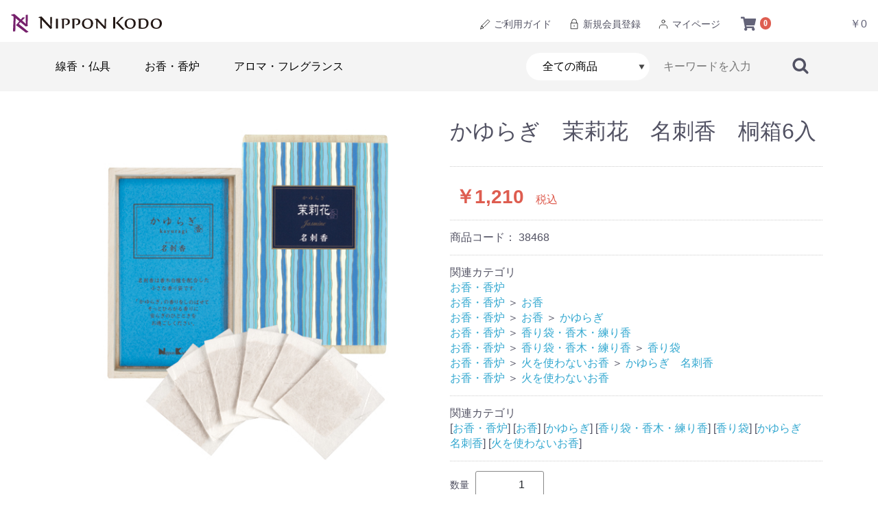

--- FILE ---
content_type: text/html; charset=UTF-8
request_url: https://www.nipponkodo.co.jp/shop/products/detail/38015
body_size: 17661
content:
<!doctype html>
<html lang="ja">
<head prefix="og: https://ogp.me/ns# fb: https://ogp.me/ns/fb# product: https://ogp.me/ns/product#">
    <meta charset="utf-8">
    <meta name="viewport" content="width=device-width, initial-scale=1, shrink-to-fit=no">
    <meta name="eccube-csrf-token" content="047957d70d09dd61c2b1b92335b6e._FimHHfNcYEwldScAiGJMat1Z7lWxEMst-RdWJZ9ga8.timVKxunBPUI9O34Nnv-B-oAJOAvqCVf469pF9oSxvitB99MAqgDyFXwkQ">
    <title>かゆらぎ　茉莉花　名刺香　桐箱6入 | 日本香堂公式オンラインショップ</title>
                            <meta property="og:title" content="かゆらぎ　茉莉花　名刺香　桐箱6入" />
    <meta property="og:image" content="https://www.nipponkodo.co.jp/shop/html/upload/save_image/0510095512_5af3987009872.jpg" />
    <meta property="product:price:amount" content="1210"/>
    <meta property="product:price:currency" content="JPY"/>
    <meta property="product:product_link" content="https://www.nipponkodo.co.jp/shop/products/detail/38015"/>
    <meta property="product:retailer_title" content="日本香堂公式オンラインショップ"/>
    
<meta property="og:type" content="og:product"/>
<meta property="og:site_name" content="日本香堂公式オンラインショップ"/>
    <meta name="description" content="爽やかなジャスミンの香りの小さな香り袋です。名刺などにそっと香りをしのばせてご使用ください。">
    <meta property="og:description" content="爽やかなジャスミンの香りの小さな香り袋です。名刺などにそっと香りをしのばせてご使用ください。"/>
                <meta property="og:url" content="https://www.nipponkodo.co.jp/shop/products/detail/38015"/>
        <link rel="canonical" href="https://www.nipponkodo.co.jp/shop/products/detail/38015" />
    
                    <link rel="icon" href="/shop/html/user_data/assets/img/common/favicon.ico">
    <link rel="stylesheet" href="https://use.fontawesome.com/releases/v5.3.1/css/all.css" integrity="sha384-mzrmE5qonljUremFsqc01SB46JvROS7bZs3IO2EmfFsd15uHvIt+Y8vEf7N7fWAU" crossorigin="anonymous">
    <link rel="stylesheet" href="/shop/html/template/default/assets/css/nk_custom.css">
    <link rel="stylesheet" href="/shop/html/template/default/assets/css/style4.css">
    <link rel="stylesheet" href="/shop/html/template/default/assets/css/slick.css">
    <link rel="stylesheet" href="/shop/html/template/default/assets/css/default.css">
    <link rel="stylesheet" href="/shop/html/template/default/assets/css/nkstyle_smp.css">
    <link rel="stylesheet" href="/shop/html/template/default/assets/css/nkstyle.css">
    <link rel="stylesheet" href="/shop/html/template/default/assets/css/colorbox.css">
    <script src="/shop/html/bundle/front.bundle.js"></script>
        <style>

        .slick-slider {
            margin-bottom: 30px;
        }

        .slick-dots {
            position: absolute;
            bottom: -45px;
            display: block;
            width: 100%;
            padding: 0;
            list-style: none;
            text-align: center;
        }

        .slick-dots li {
            position: relative;
            display: inline-block;
            width: 20px;
            height: 20px;
            margin: 0 5px;
            padding: 0;

            cursor: pointer;
        }

        .slick-dots li button {
            font-size: 0;
            line-height: 0;
            display: block;
            width: 20px;
            height: 20px;
            padding: 5px;
            cursor: pointer;
            color: transparent;
            border: 0;
            outline: none;
            background: transparent;
        }

        .slick-dots li button:hover,
        .slick-dots li button:focus {
            outline: none;
        }

        .slick-dots li button:hover:before,
        .slick-dots li button:focus:before {
            opacity: 1;
        }

        .slick-dots li button:before {
            content: " ";
            line-height: 20px;
            position: absolute;
            top: 0;
            left: 0;
            width: 12px;
            height: 12px;
            text-align: center;
            opacity: .25;
            background-color: black;
            border-radius: 50%;

        }

        .slick-dots li.slick-active button:before {
            opacity: .75;
            background-color: black;
        }

        .slick-dots li button.thumbnail img {
            width: 0;
            height: 0;
        }

    </style>
    <script>
        $(function() {
            $.ajaxSetup({
                'headers': {
                    'ECCUBE-CSRF-TOKEN': $('meta[name="eccube-csrf-token"]').attr('content')
                }
            });
        });
    </script>
                    <!-- ▼GoogleAnalytics4用各コンバージョンタグ -->
            <script>
  window.dataLayer = window.dataLayer || [];

            
    // Measure a view of product details. This example assumes the detail view occurs on pageload,
    dataLayer.push({ecommerce: null});  // Clear the previous ecommerce object.
    // GA4
    dataLayer.push({
        'event': 'view_item',
        'user_id': '',
        'ecommerce': {
            'items': [{
                'item_name': 'かゆらぎ　茉莉花　名刺香　桐箱6入',
                'item_id': '38468',
                'currency': 'JPY',
                'price': '1210',
                'item_category': '火を使わないお香',
                                 'quantity': '1'
            }]
        }
    });

</script>
        <!-- ▲GoogleAnalytics4用各コンバージョンタグ -->
    <!-- ▼GoogleAnalytics4用タグマネージャー -->
            <!-- Google Tag Manager -->
<script>(function(w,d,s,l,i){w[l]=w[l]||[];w[l].push({'gtm.start':
new Date().getTime(),event:'gtm.js'});var f=d.getElementsByTagName(s)[0],
j=d.createElement(s),dl=l!='dataLayer'?'&l='+l:'';j.async=true;j.src=
'https://www.googletagmanager.com/gtm.js?id='+i+dl;f.parentNode.insertBefore(j,f);
})(window,document,'script','dataLayer','GTM-MRK5CLB');</script>
<!-- End Google Tag Manager -->
        <!-- ▲GoogleAnalytics4用タグマネージャー -->

                <link rel="stylesheet" href="/shop/html/user_data/assets/css/customize.css">

    <!-- Meta Pixel Code -->
    <script>
      !function(f,b,e,v,n,t,s)
      {if(f.fbq)return;n=f.fbq=function(){n.callMethod?
      n.callMethod.apply(n,arguments):n.queue.push(arguments)};
      if(!f._fbq)f._fbq=n;n.push=n;n.loaded=!0;n.version='2.0';
      n.queue=[];t=b.createElement(e);t.async=!0;
      t.src=v;s=b.getElementsByTagName(e)[0];
      s.parentNode.insertBefore(t,s)}(window, document,'script',
      'https://connect.facebook.net/en_US/fbevents.js');
      fbq('init', '7981611285236059');
      fbq('init', '3992429011078324');
      fbq('track', 'PageView');
          </script>
    <noscript>
      <img height="1" width="1" style="display:none" src="https://www.facebook.com/tr?id=7981611285236059&ev=PageView&noscript=1"/>
      <img height="1" width="1" style="display:none" src="https://www.facebook.com/tr?id=3992429011078324&ev=PageView&noscript=1"/>
    </noscript>
    <!-- End Meta Pixel Code -->

        
        
</head>
<body id="page_product_detail" class="product_page">
<!-- Google Tag Manager (noscript) -->
<noscript><iframe src="https://www.googletagmanager.com/ns.html?id=GTM-MRK5CLB"
height="0" width="0" style="display:none;visibility:hidden"></iframe></noscript>
<!-- End Google Tag Manager (noscript) -->

<div id="wrapper">
<div class="xec-layoutRole">
                <header id="header" class="ec-layoutRole__header">
                <!-- ▼ロゴ -->
            <div class="header_logo_area">
<h1 class="header_logo"><a href="https://www.nipponkodo.co.jp/shop/"><img src="/shop/html/template/default/assets/img/common/logo.svg" width="220" height="28" alt="お線香の日本香堂"></a></h1>
</div>
        <!-- ▲ロゴ -->
    <!-- ▼カート -->
            <div id="cart_area">

    <p class="clearfix cart-trigger2">
        <a href="https://www.nipponkodo.co.jp/shop/cart">
        <i class="ec-cartNavi__icon fas fa-shopping-cart">
        <span class="badge">0</span>
        </i>
				
		<span class="cart_ttl">カート</span>		
        <span class="cart_price smpnone">￥0</span>
        </a>
    </p>
		
	
	  
</div>
        <!-- ▲カート -->
    <!-- ▼ログインナビ(共通) -->
            
    <div id="member" class="member drawer_block smpnone">
        <ul class="member_link">
            <li>
                <a href="/guide/" target="_blank">
                    <img src="/shop/html/template/default/assets/img/common/ico_pen.svg" width="18"> ご利用ガイド
                </a>
            </li>
            <li>
                <a href="/tokuten.html">
					<img src="/shop/html/template/default/assets/img/common/ico_lock.svg" width="18"> 新規会員登録
                </a>
            </li>
            <li>
                <a href="https://www.nipponkodo.co.jp/shop/mypage/login">
					<img src="/shop/html/template/default/assets/img/common/ico_people.svg" width="18"> マイページ
                </a>
            </li>
        </ul>
    </div>

    <div id="member" class="member pcnone">
        <ul class="member_link_sp">
            <li>
                <a href="/tokuten.html">
                    <img src="/shop/html/template/default/assets/img/common/ico_lock.svg" width="18">会員登録</a>
            </li>
            <li>
                <a href="https://www.nipponkodo.co.jp/shop/mypage/login">
					<img src="/shop/html/template/default/assets/img/common/ico_people.svg" width="18">マイページ</a>
            </li>
        </ul>
    </div>

        <!-- ▲ログインナビ(共通) -->
    <!-- ▼NKカテゴリー -->
            <!-- header_bottom_wrap -->
<div class="header_bottom_wrap">
<div class="header_bottom_wrap_in">


												 

<nav id="category" class="drawer_block smpnone">

<ul class="category-nav">
                <li>
        <a href="https://www.nipponkodo.co.jp/shop/products/list?category_id=1">
            線香・仏具
        </a>
                    <ul class="child">
            					<li>
                        <li>
        <a href="https://www.nipponkodo.co.jp/shop/products/list?category_id=1000">
            贈答用お線香
        </a>
                    <ul class="child">
            					<li>
                        <li>
        <a href="https://www.nipponkodo.co.jp/shop/products/list?category_id=1002">
            ～￥2,999
        </a>
            </li>

					</li> 
            					<li>
                        <li>
        <a href="https://www.nipponkodo.co.jp/shop/products/list?category_id=1004">
            ￥3,000～￥4,999
        </a>
            </li>

					</li> 
            					<li>
                        <li>
        <a href="https://www.nipponkodo.co.jp/shop/products/list?category_id=1006">
            ￥5,000～￥9,999
        </a>
            </li>

					</li> 
            					<li>
                        <li>
        <a href="https://www.nipponkodo.co.jp/shop/products/list?category_id=1008">
            ￥10,000～
        </a>
            </li>

					</li> 
            					<li>
                        <li>
        <a href="https://www.nipponkodo.co.jp/shop/products/list?category_id=133055">
            送料無料
        </a>
            </li>

					</li> 
            					<li>
                        <li>
        <a href="https://www.nipponkodo.co.jp/shop/products/list?category_id=1012">
            風呂敷包み贈答線香
        </a>
            </li>

					</li> 
            					<li>
                        <li>
        <a href="https://www.nipponkodo.co.jp/shop/products/list?category_id=150028">
            ろうそくセット
        </a>
            </li>

					</li> 
            					<li>
                        <li>
        <a href="https://www.nipponkodo.co.jp/shop/products/list?category_id=150019">
            グラスフラワー付贈答線香
        </a>
            </li>

					</li> 
                        </ul>
            </li>

					</li> 
            					<li>
                        <li>
        <a href="https://www.nipponkodo.co.jp/shop/products/list?category_id=2000">
            ご家庭用お線香
        </a>
                    <ul class="child">
            					<li>
                        <li>
        <a href="https://www.nipponkodo.co.jp/shop/products/list?category_id=2102">
            宇野千代
        </a>
            </li>

					</li> 
            					<li>
                        <li>
        <a href="https://www.nipponkodo.co.jp/shop/products/list?category_id=2104">
            芝山
        </a>
            </li>

					</li> 
            					<li>
                        <li>
        <a href="https://www.nipponkodo.co.jp/shop/products/list?category_id=2106">
            花風
        </a>
            </li>

					</li> 
            					<li>
                        <li>
        <a href="https://www.nipponkodo.co.jp/shop/products/list?category_id=150020">
            花風プラチナ
        </a>
            </li>

					</li> 
            					<li>
                        <li>
        <a href="https://www.nipponkodo.co.jp/shop/products/list?category_id=2108">
            永寿
        </a>
            </li>

					</li> 
            					<li>
                        <li>
        <a href="https://www.nipponkodo.co.jp/shop/products/list?category_id=2110">
            太陽
        </a>
            </li>

					</li> 
            					<li>
                        <li>
        <a href="https://www.nipponkodo.co.jp/shop/products/list?category_id=2112">
            司薫
        </a>
            </li>

					</li> 
            					<li>
                        <li>
        <a href="https://www.nipponkodo.co.jp/shop/products/list?category_id=2114">
            薫りあわせ
        </a>
            </li>

					</li> 
            					<li>
                        <li>
        <a href="https://www.nipponkodo.co.jp/shop/products/list?category_id=2116">
            伽羅大観
        </a>
            </li>

					</li> 
            					<li>
                        <li>
        <a href="https://www.nipponkodo.co.jp/shop/products/list?category_id=2118">
            伽羅金剛
        </a>
            </li>

					</li> 
            					<li>
                        <li>
        <a href="https://www.nipponkodo.co.jp/shop/products/list?category_id=2120">
            沈香寿山
        </a>
            </li>

					</li> 
            					<li>
                        <li>
        <a href="https://www.nipponkodo.co.jp/shop/products/list?category_id=2122">
            毎日白檀香
        </a>
            </li>

					</li> 
            					<li>
                        <li>
        <a href="https://www.nipponkodo.co.jp/shop/products/list?category_id=150026">
            ディズニー
        </a>
            </li>

					</li> 
            					<li>
                        <li>
        <a href="https://www.nipponkodo.co.jp/shop/products/list?category_id=2202">
            毎日香
        </a>
            </li>

					</li> 
            					<li>
                        <li>
        <a href="https://www.nipponkodo.co.jp/shop/products/list?category_id=2204">
            青雲
        </a>
            </li>

					</li> 
            					<li>
                        <li>
        <a href="https://www.nipponkodo.co.jp/shop/products/list?category_id=2210">
            天壇
        </a>
            </li>

					</li> 
            					<li>
                        <li>
        <a href="https://www.nipponkodo.co.jp/shop/products/list?category_id=2206">
            かたりべ
        </a>
            </li>

					</li> 
            					<li>
                        <li>
        <a href="https://www.nipponkodo.co.jp/shop/products/list?category_id=150005">
            香結び
        </a>
            </li>

					</li> 
            					<li>
                        <li>
        <a href="https://www.nipponkodo.co.jp/shop/products/list?category_id=2212">
            ささら
        </a>
            </li>

					</li> 
            					<li>
                        <li>
        <a href="https://www.nipponkodo.co.jp/shop/products/list?category_id=2208">
            やさしい時間
        </a>
            </li>

					</li> 
            					<li>
                        <li>
        <a href="https://www.nipponkodo.co.jp/shop/products/list?category_id=2250">
            夢の夢
        </a>
            </li>

					</li> 
            					<li>
                        <li>
        <a href="https://www.nipponkodo.co.jp/shop/products/list?category_id=150034">
            日々香
        </a>
            </li>

					</li> 
            					<li>
                        <li>
        <a href="https://www.nipponkodo.co.jp/shop/products/list?category_id=2130">
            ハートフルメモリー
        </a>
            </li>

					</li> 
            					<li>
                        <li>
        <a href="https://www.nipponkodo.co.jp/shop/products/list?category_id=2124">
            清天
        </a>
            </li>

					</li> 
            					<li>
                        <li>
        <a href="https://www.nipponkodo.co.jp/shop/products/list?category_id=2214">
            風だより
        </a>
            </li>

					</li> 
            					<li>
                        <li>
        <a href="https://www.nipponkodo.co.jp/shop/products/list?category_id=2132">
            伽羅沈香の香り
        </a>
            </li>

					</li> 
            					<li>
                        <li>
        <a href="https://www.nipponkodo.co.jp/shop/products/list?category_id=2134">
            白檀の香り
        </a>
            </li>

					</li> 
            					<li>
                        <li>
        <a href="https://www.nipponkodo.co.jp/shop/products/list?category_id=2136">
            お花の香り
        </a>
            </li>

					</li> 
            					<li>
                        <li>
        <a href="https://www.nipponkodo.co.jp/shop/products/list?category_id=2138">
            お飲み物の香り
        </a>
            </li>

					</li> 
            					<li>
                        <li>
        <a href="https://www.nipponkodo.co.jp/shop/products/list?category_id=2142">
            煙極少
        </a>
            </li>

					</li> 
            					<li>
                        <li>
        <a href="https://www.nipponkodo.co.jp/shop/products/list?category_id=2400">
            ペット用お線香
        </a>
            </li>

					</li> 
            					<li>
                        <li>
        <a href="https://www.nipponkodo.co.jp/shop/products/list?category_id=133053">
            短いサイズのお線香
        </a>
            </li>

					</li> 
            					<li>
                        <li>
        <a href="https://www.nipponkodo.co.jp/shop/products/list?category_id=2140">
            　（その他）
        </a>
            </li>

					</li> 
                        </ul>
            </li>

					</li> 
            					<li>
                        <li>
        <a href="https://www.nipponkodo.co.jp/shop/products/list?category_id=1010">
            慶事用お線香
        </a>
            </li>

					</li> 
            					<li>
                        <li>
        <a href="https://www.nipponkodo.co.jp/shop/products/list?category_id=3000">
            高級線香
        </a>
            </li>

					</li> 
            					<li>
                        <li>
        <a href="https://www.nipponkodo.co.jp/shop/products/list?category_id=4000">
            特殊なお線香
        </a>
                    <ul class="child">
            					<li>
                        <li>
        <a href="https://www.nipponkodo.co.jp/shop/products/list?category_id=4002">
            渦巻き線香・吊り台
        </a>
            </li>

					</li> 
            					<li>
                        <li>
        <a href="https://www.nipponkodo.co.jp/shop/products/list?category_id=4004">
            お経の浮き出るお線香
        </a>
            </li>

					</li> 
            					<li>
                        <li>
        <a href="https://www.nipponkodo.co.jp/shop/products/list?category_id=4006">
            長寸線香
        </a>
            </li>

					</li> 
            					<li>
                        <li>
        <a href="https://www.nipponkodo.co.jp/shop/products/list?category_id=150018">
            短寸線香
        </a>
            </li>

					</li> 
                        </ul>
            </li>

					</li> 
            					<li>
                        <li>
        <a href="https://www.nipponkodo.co.jp/shop/products/list?category_id=5000">
            ローソク
        </a>
                    <ul class="child">
            					<li>
                        <li>
        <a href="https://www.nipponkodo.co.jp/shop/products/list?category_id=5012">
            ～10分
        </a>
            </li>

					</li> 
            					<li>
                        <li>
        <a href="https://www.nipponkodo.co.jp/shop/products/list?category_id=5014">
            ～20分
        </a>
            </li>

					</li> 
            					<li>
                        <li>
        <a href="https://www.nipponkodo.co.jp/shop/products/list?category_id=5016">
            ～30分
        </a>
            </li>

					</li> 
            					<li>
                        <li>
        <a href="https://www.nipponkodo.co.jp/shop/products/list?category_id=5018">
            ～40分
        </a>
            </li>

					</li> 
            					<li>
                        <li>
        <a href="https://www.nipponkodo.co.jp/shop/products/list?category_id=5020">
            ～60分
        </a>
            </li>

					</li> 
            					<li>
                        <li>
        <a href="https://www.nipponkodo.co.jp/shop/products/list?category_id=5008">
            水晶ローソク
        </a>
            </li>

					</li> 
            					<li>
                        <li>
        <a href="https://www.nipponkodo.co.jp/shop/products/list?category_id=5022">
            61分以上
        </a>
            </li>

					</li> 
            					<li>
                        <li>
        <a href="https://www.nipponkodo.co.jp/shop/products/list?category_id=5002">
            毎日ローソク
        </a>
            </li>

					</li> 
            					<li>
                        <li>
        <a href="https://www.nipponkodo.co.jp/shop/products/list?category_id=5004">
            花御堂ローソク
        </a>
            </li>

					</li> 
            					<li>
                        <li>
        <a href="https://www.nipponkodo.co.jp/shop/products/list?category_id=5006">
            玉光ローソク
        </a>
            </li>

					</li> 
            					<li>
                        <li>
        <a href="https://www.nipponkodo.co.jp/shop/products/list?category_id=150006">
            新水晶ローソク
        </a>
            </li>

					</li> 
            					<li>
                        <li>
        <a href="https://www.nipponkodo.co.jp/shop/products/list?category_id=133054">
            花色ローソク
        </a>
            </li>

					</li> 
            					<li>
                        <li>
        <a href="https://www.nipponkodo.co.jp/shop/products/list?category_id=5010">
            その他
        </a>
            </li>

					</li> 
            					<li>
                        <li>
        <a href="https://www.nipponkodo.co.jp/shop/products/list?category_id=5024">
            カラー芯
        </a>
            </li>

					</li> 
                        </ul>
            </li>

					</li> 
            					<li>
                        <li>
        <a href="https://www.nipponkodo.co.jp/shop/products/list?category_id=6000">
            お焼香・塗香
        </a>
                    <ul class="child">
            					<li>
                        <li>
        <a href="https://www.nipponkodo.co.jp/shop/products/list?category_id=6002">
            一般用お焼香
        </a>
            </li>

					</li> 
            					<li>
                        <li>
        <a href="https://www.nipponkodo.co.jp/shop/products/list?category_id=6004">
            厳選お焼香
        </a>
            </li>

					</li> 
            					<li>
                        <li>
        <a href="https://www.nipponkodo.co.jp/shop/products/list?category_id=6006">
            焼香炭
        </a>
            </li>

					</li> 
            					<li>
                        <li>
        <a href="https://www.nipponkodo.co.jp/shop/products/list?category_id=6008">
            塗香
        </a>
            </li>

					</li> 
                        </ul>
            </li>

					</li> 
            					<li>
                        <li>
        <a href="https://www.nipponkodo.co.jp/shop/products/list?category_id=7000">
            手元供養品
        </a>
            </li>

					</li> 
            					<li>
                        <li>
        <a href="https://www.nipponkodo.co.jp/shop/products/list?category_id=8000">
            仏具
        </a>
                    <ul class="child">
            					<li>
                        <li>
        <a href="https://www.nipponkodo.co.jp/shop/products/list?category_id=8006">
            御供え香
        </a>
            </li>

					</li> 
            					<li>
                        <li>
        <a href="https://www.nipponkodo.co.jp/shop/products/list?category_id=8002">
            一般仏具
        </a>
            </li>

					</li> 
            					<li>
                        <li>
        <a href="https://www.nipponkodo.co.jp/shop/products/list?category_id=8004">
            ブランド仏具
        </a>
            </li>

					</li> 
            					<li>
                        <li>
        <a href="https://www.nipponkodo.co.jp/shop/products/list?category_id=8008">
            香炉灰
        </a>
            </li>

					</li> 
                        </ul>
            </li>

					</li> 
            					<li>
                        <li>
        <a href="https://www.nipponkodo.co.jp/shop/products/list?category_id=10000">
            念珠
        </a>
                    <ul class="child">
            					<li>
                        <li>
        <a href="https://www.nipponkodo.co.jp/shop/products/list?category_id=10002">
            男性用
        </a>
            </li>

					</li> 
            					<li>
                        <li>
        <a href="https://www.nipponkodo.co.jp/shop/products/list?category_id=10004">
            女性用
        </a>
            </li>

					</li> 
                        </ul>
            </li>

					</li> 
            					<li>
                        <li>
        <a href="https://www.nipponkodo.co.jp/shop/products/list?category_id=9000">
            墓参商品
        </a>
                    <ul class="child">
            					<li>
                        <li>
        <a href="https://www.nipponkodo.co.jp/shop/products/list?category_id=9002">
            墓参用線香・ライター
        </a>
            </li>

					</li> 
            					<li>
                        <li>
        <a href="https://www.nipponkodo.co.jp/shop/products/list?category_id=9004">
            線香皿・線香立て
        </a>
            </li>

					</li> 
            					<li>
                        <li>
        <a href="https://www.nipponkodo.co.jp/shop/products/list?category_id=9006">
            掃除用品
        </a>
            </li>

					</li> 
                        </ul>
            </li>

					</li> 
                        </ul>
            </li>

                <li>
        <a href="https://www.nipponkodo.co.jp/shop/products/list?category_id=100000">
            お香・香炉
        </a>
                    <ul class="child">
            					<li>
                        <li>
        <a href="https://www.nipponkodo.co.jp/shop/products/list?category_id=110000">
            お香
        </a>
                    <ul class="child">
            					<li>
                        <li>
        <a href="https://www.nipponkodo.co.jp/shop/products/list?category_id=133041">
            伽羅桃山
        </a>
            </li>

					</li> 
            					<li>
                        <li>
        <a href="https://www.nipponkodo.co.jp/shop/products/list?category_id=133042">
            伽羅大観
        </a>
            </li>

					</li> 
            					<li>
                        <li>
        <a href="https://www.nipponkodo.co.jp/shop/products/list?category_id=133043">
            伽羅金剛
        </a>
            </li>

					</li> 
            					<li>
                        <li>
        <a href="https://www.nipponkodo.co.jp/shop/products/list?category_id=133044">
            沈香寿山
        </a>
            </li>

					</li> 
            					<li>
                        <li>
        <a href="https://www.nipponkodo.co.jp/shop/products/list?category_id=133045">
            特製白檀香
        </a>
            </li>

					</li> 
            					<li>
                        <li>
        <a href="https://www.nipponkodo.co.jp/shop/products/list?category_id=133046">
            毎日白檀香
        </a>
            </li>

					</li> 
            					<li>
                        <li>
        <a href="https://www.nipponkodo.co.jp/shop/products/list?category_id=133047">
            森の香
        </a>
            </li>

					</li> 
            					<li>
                        <li>
        <a href="https://www.nipponkodo.co.jp/shop/products/list?category_id=110006">
            花の花
        </a>
            </li>

					</li> 
            					<li>
                        <li>
        <a href="https://www.nipponkodo.co.jp/shop/products/list?category_id=110008">
            かゆらぎ
        </a>
            </li>

					</li> 
            					<li>
                        <li>
        <a href="https://www.nipponkodo.co.jp/shop/products/list?category_id=150023">
            セントスケープ
        </a>
            </li>

					</li> 
            					<li>
                        <li>
        <a href="https://www.nipponkodo.co.jp/shop/products/list?category_id=110010">
            季節の香り（セントスケープ）
        </a>
            </li>

					</li> 
            					<li>
                        <li>
        <a href="https://www.nipponkodo.co.jp/shop/products/list?category_id=110018">
            FRAGRANCE MEMORIES
        </a>
            </li>

					</li> 
            					<li>
                        <li>
        <a href="https://www.nipponkodo.co.jp/shop/products/list?category_id=150032">
            ＜ディズニープリンセス＞
        </a>
            </li>

					</li> 
            					<li>
                        <li>
        <a href="https://www.nipponkodo.co.jp/shop/products/list?category_id=110012">
            大江戸香
        </a>
            </li>

					</li> 
            					<li>
                        <li>
        <a href="https://www.nipponkodo.co.jp/shop/products/list?category_id=110014">
            夢の夢
        </a>
            </li>

					</li> 
            					<li>
                        <li>
        <a href="https://www.nipponkodo.co.jp/shop/products/list?category_id=110016">
            香伝
        </a>
            </li>

					</li> 
            					<li>
                        <li>
        <a href="https://www.nipponkodo.co.jp/shop/products/list?category_id=133048">
            源右衛門
        </a>
            </li>

					</li> 
            					<li>
                        <li>
        <a href="https://www.nipponkodo.co.jp/shop/products/list?category_id=133049">
            宇野千代のお香　しあわせの香り
        </a>
            </li>

					</li> 
            					<li>
                        <li>
        <a href="https://www.nipponkodo.co.jp/shop/products/list?category_id=110026">
            ナチュレンス
        </a>
            </li>

					</li> 
            					<li>
                        <li>
        <a href="https://www.nipponkodo.co.jp/shop/products/list?category_id=110020">
            野山からのおふくわけ
        </a>
            </li>

					</li> 
            					<li>
                        <li>
        <a href="https://www.nipponkodo.co.jp/shop/products/list?category_id=133050">
            ルーミィ
        </a>
            </li>

					</li> 
            					<li>
                        <li>
        <a href="https://www.nipponkodo.co.jp/shop/products/list?category_id=110022">
            カフェタイム
        </a>
            </li>

					</li> 
            					<li>
                        <li>
        <a href="https://www.nipponkodo.co.jp/shop/products/list?category_id=110028">
            エステバン　インセンス
        </a>
            </li>

					</li> 
            					<li>
                        <li>
        <a href="https://www.nipponkodo.co.jp/shop/products/list?category_id=150021">
            H＆E（ハーブ＆アース）
        </a>
            </li>

					</li> 
            					<li>
                        <li>
        <a href="https://www.nipponkodo.co.jp/shop/products/list?category_id=150033">
            香初め
        </a>
            </li>

					</li> 
            					<li>
                        <li>
        <a href="https://www.nipponkodo.co.jp/shop/products/list?category_id=150022">
            福住
        </a>
            </li>

					</li> 
            					<li>
                        <li>
        <a href="https://www.nipponkodo.co.jp/shop/products/list?category_id=150024">
            彩祷cai tou
        </a>
            </li>

					</li> 
            					<li>
                        <li>
        <a href="https://www.nipponkodo.co.jp/shop/products/list?category_id=150025">
            CHIE
        </a>
            </li>

					</li> 
            					<li>
                        <li>
        <a href="https://www.nipponkodo.co.jp/shop/products/list?category_id=150029">
            KUNTOU
        </a>
            </li>

					</li> 
            					<li>
                        <li>
        <a href="https://www.nipponkodo.co.jp/shop/products/list?category_id=133037">
            伽羅・沈香の香り
        </a>
            </li>

					</li> 
            					<li>
                        <li>
        <a href="https://www.nipponkodo.co.jp/shop/products/list?category_id=133038">
            白檀の香り
        </a>
            </li>

					</li> 
            					<li>
                        <li>
        <a href="https://www.nipponkodo.co.jp/shop/products/list?category_id=133039">
            お花の香り
        </a>
            </li>

					</li> 
            					<li>
                        <li>
        <a href="https://www.nipponkodo.co.jp/shop/products/list?category_id=133040">
            果実の香り
        </a>
            </li>

					</li> 
                        </ul>
            </li>

					</li> 
            					<li>
                        <li>
        <a href="https://www.nipponkodo.co.jp/shop/products/list?category_id=140000">
            火を使わないお香
        </a>
                    <ul class="child">
            					<li>
                        <li>
        <a href="https://www.nipponkodo.co.jp/shop/products/list?category_id=150015">
            香り袋
        </a>
            </li>

					</li> 
            					<li>
                        <li>
        <a href="https://www.nipponkodo.co.jp/shop/products/list?category_id=133051">
            かゆらぎ　名刺香
        </a>
            </li>

					</li> 
            					<li>
                        <li>
        <a href="https://www.nipponkodo.co.jp/shop/products/list?category_id=125000">
            香菓(かぐのみ)専用オイル・豆皿
        </a>
            </li>

					</li> 
                        </ul>
            </li>

					</li> 
            					<li>
                        <li>
        <a href="https://www.nipponkodo.co.jp/shop/products/list?category_id=130000">
            香炉・香皿
        </a>
                    <ul class="child">
            					<li>
                        <li>
        <a href="https://www.nipponkodo.co.jp/shop/products/list?category_id=130100">
            香炉
        </a>
                    <ul class="child">
            					<li>
                        <li>
        <a href="https://www.nipponkodo.co.jp/shop/products/list?category_id=130130">
            ～￥1999
        </a>
            </li>

					</li> 
            					<li>
                        <li>
        <a href="https://www.nipponkodo.co.jp/shop/products/list?category_id=130132">
            ～￥4999
        </a>
            </li>

					</li> 
            					<li>
                        <li>
        <a href="https://www.nipponkodo.co.jp/shop/products/list?category_id=130134">
            ～￥9999
        </a>
            </li>

					</li> 
            					<li>
                        <li>
        <a href="https://www.nipponkodo.co.jp/shop/products/list?category_id=130136">
            ￥10000～
        </a>
            </li>

					</li> 
            					<li>
                        <li>
        <a href="https://www.nipponkodo.co.jp/shop/products/list?category_id=130138">
            縁（ゆかり）
        </a>
            </li>

					</li> 
            					<li>
                        <li>
        <a href="https://www.nipponkodo.co.jp/shop/products/list?category_id=130140">
            動物香炉
        </a>
            </li>

					</li> 
            					<li>
                        <li>
        <a href="https://www.nipponkodo.co.jp/shop/products/list?category_id=130146">
            白磁
        </a>
            </li>

					</li> 
            					<li>
                        <li>
        <a href="https://www.nipponkodo.co.jp/shop/products/list?category_id=130148">
            青磁・白青磁
        </a>
            </li>

					</li> 
            					<li>
                        <li>
        <a href="https://www.nipponkodo.co.jp/shop/products/list?category_id=130142">
            九谷
        </a>
            </li>

					</li> 
            					<li>
                        <li>
        <a href="https://www.nipponkodo.co.jp/shop/products/list?category_id=130144">
            有田
        </a>
            </li>

					</li> 
            					<li>
                        <li>
        <a href="https://www.nipponkodo.co.jp/shop/products/list?category_id=130150">
            高岡銅器
        </a>
            </li>

					</li> 
            					<li>
                        <li>
        <a href="https://www.nipponkodo.co.jp/shop/products/list?category_id=150002">
            京焼・清水焼
        </a>
            </li>

					</li> 
            					<li>
                        <li>
        <a href="https://www.nipponkodo.co.jp/shop/products/list?category_id=130152">
            受注生産
        </a>
            </li>

					</li> 
            					<li>
                        <li>
        <a href="https://www.nipponkodo.co.jp/shop/products/list?category_id=130154">
            電子香炉
        </a>
            </li>

					</li> 
                        </ul>
            </li>

					</li> 
            					<li>
                        <li>
        <a href="https://www.nipponkodo.co.jp/shop/products/list?category_id=130300">
            香皿
        </a>
                    <ul class="child">
            					<li>
                        <li>
        <a href="https://www.nipponkodo.co.jp/shop/products/list?category_id=130302">
            ～￥1999
        </a>
            </li>

					</li> 
            					<li>
                        <li>
        <a href="https://www.nipponkodo.co.jp/shop/products/list?category_id=130304">
            ～￥4999
        </a>
            </li>

					</li> 
            					<li>
                        <li>
        <a href="https://www.nipponkodo.co.jp/shop/products/list?category_id=130306">
            ～￥9999
        </a>
            </li>

					</li> 
            					<li>
                        <li>
        <a href="https://www.nipponkodo.co.jp/shop/products/list?category_id=130308">
            縁（ゆかり）
        </a>
            </li>

					</li> 
            					<li>
                        <li>
        <a href="https://www.nipponkodo.co.jp/shop/products/list?category_id=150001">
            夢の夢
        </a>
            </li>

					</li> 
            					<li>
                        <li>
        <a href="https://www.nipponkodo.co.jp/shop/products/list?category_id=130310">
            動物モチーフ
        </a>
            </li>

					</li> 
            					<li>
                        <li>
        <a href="https://www.nipponkodo.co.jp/shop/products/list?category_id=130312">
            山形鋳物
        </a>
            </li>

					</li> 
            					<li>
                        <li>
        <a href="https://www.nipponkodo.co.jp/shop/products/list?category_id=150016">
            その他
        </a>
            </li>

					</li> 
            					<li>
                        <li>
        <a href="https://www.nipponkodo.co.jp/shop/products/list?category_id=130314">
            香立て
        </a>
            </li>

					</li> 
                        </ul>
            </li>

					</li> 
                        </ul>
            </li>

					</li> 
            					<li>
                        <li>
        <a href="https://www.nipponkodo.co.jp/shop/products/list?category_id=131000">
            香り袋・香木・練り香
        </a>
                    <ul class="child">
            					<li>
                        <li>
        <a href="https://www.nipponkodo.co.jp/shop/products/list?category_id=131002">
            香り袋
        </a>
            </li>

					</li> 
            					<li>
                        <li>
        <a href="https://www.nipponkodo.co.jp/shop/products/list?category_id=131004">
            香木
        </a>
            </li>

					</li> 
            					<li>
                        <li>
        <a href="https://www.nipponkodo.co.jp/shop/products/list?category_id=131006">
            練香
        </a>
            </li>

					</li> 
                        </ul>
            </li>

					</li> 
            					<li>
                        <li>
        <a href="https://www.nipponkodo.co.jp/shop/products/list?category_id=130200">
            香道具
        </a>
            </li>

					</li> 
            					<li>
                        <li>
        <a href="https://www.nipponkodo.co.jp/shop/products/list?category_id=133002">
            ギフト
        </a>
                    <ul class="child">
            					<li>
                        <li>
        <a href="https://www.nipponkodo.co.jp/shop/products/list?category_id=133060">
            ～￥999
        </a>
            </li>

					</li> 
            					<li>
                        <li>
        <a href="https://www.nipponkodo.co.jp/shop/products/list?category_id=133062">
            ～￥2999
        </a>
            </li>

					</li> 
            					<li>
                        <li>
        <a href="https://www.nipponkodo.co.jp/shop/products/list?category_id=133064">
            ～￥4999
        </a>
            </li>

					</li> 
            					<li>
                        <li>
        <a href="https://www.nipponkodo.co.jp/shop/products/list?category_id=133066">
            ￥5000～
        </a>
            </li>

					</li> 
                        </ul>
            </li>

					</li> 
                        </ul>
            </li>

                <li>
        <a href="https://www.nipponkodo.co.jp/shop/products/list?category_id=120000">
            アロマ・フレグランス
        </a>
                    <ul class="child">
            					<li>
                        <li>
        <a href="https://www.nipponkodo.co.jp/shop/products/list?category_id=123000">
            アンミング
        </a>
                    <ul class="child">
            					<li>
                        <li>
        <a href="https://www.nipponkodo.co.jp/shop/products/list?category_id=123002">
            アンミング
        </a>
            </li>

					</li> 
            					<li>
                        <li>
        <a href="https://www.nipponkodo.co.jp/shop/products/list?category_id=123004">
            アンミングII
        </a>
            </li>

					</li> 
            					<li>
                        <li>
        <a href="https://www.nipponkodo.co.jp/shop/products/list?category_id=123006">
            アンミング plus
        </a>
            </li>

					</li> 
            					<li>
                        <li>
        <a href="https://www.nipponkodo.co.jp/shop/products/list?category_id=133058">
            アンミングボタニカル
        </a>
            </li>

					</li> 
                        </ul>
            </li>

					</li> 
            					<li>
                        <li>
        <a href="https://www.nipponkodo.co.jp/shop/products/list?category_id=122000">
            アロマベラ
        </a>
                    <ul class="child">
            					<li>
                        <li>
        <a href="https://www.nipponkodo.co.jp/shop/products/list?category_id=122002">
            マッサージオイル
        </a>
            </li>

					</li> 
            					<li>
                        <li>
        <a href="https://www.nipponkodo.co.jp/shop/products/list?category_id=122004">
            キャリアオイル
        </a>
            </li>

					</li> 
            					<li>
                        <li>
        <a href="https://www.nipponkodo.co.jp/shop/products/list?category_id=122006">
            エッセンシャルオイル
        </a>
            </li>

					</li> 
            					<li>
                        <li>
        <a href="https://www.nipponkodo.co.jp/shop/products/list?category_id=122008">
            ボディミスト
        </a>
            </li>

					</li> 
            					<li>
                        <li>
        <a href="https://www.nipponkodo.co.jp/shop/products/list?category_id=122014">
            バスソルト
        </a>
            </li>

					</li> 
                        </ul>
            </li>

					</li> 
            					<li>
                        <li>
        <a href="https://www.nipponkodo.co.jp/shop/products/list?category_id=121000">
            エステバン
        </a>
                    <ul class="child">
            					<li>
                        <li>
        <a href="https://www.nipponkodo.co.jp/shop/products/list?category_id=121100">
            シリーズ
        </a>
                    <ul class="child">
            					<li>
                        <li>
        <a href="https://www.nipponkodo.co.jp/shop/products/list?category_id=150004">
            イリスカシミア
        </a>
            </li>

					</li> 
            					<li>
                        <li>
        <a href="https://www.nipponkodo.co.jp/shop/products/list?category_id=150003">
            ネロリ
        </a>
            </li>

					</li> 
            					<li>
                        <li>
        <a href="https://www.nipponkodo.co.jp/shop/products/list?category_id=121102">
            ネロリ
        </a>
            </li>

					</li> 
            					<li>
                        <li>
        <a href="https://www.nipponkodo.co.jp/shop/products/list?category_id=121108">
            エスプリドテ
        </a>
            </li>

					</li> 
            					<li>
                        <li>
        <a href="https://www.nipponkodo.co.jp/shop/products/list?category_id=121114">
            テッケトンカ
        </a>
            </li>

					</li> 
            					<li>
                        <li>
        <a href="https://www.nipponkodo.co.jp/shop/products/list?category_id=121116">
            アンバー
        </a>
            </li>

					</li> 
            					<li>
                        <li>
        <a href="https://www.nipponkodo.co.jp/shop/products/list?category_id=150007">
            インテリアガーデンナチュール
        </a>
                    <ul class="child">
            					<li>
                        <li>
        <a href="https://www.nipponkodo.co.jp/shop/products/list?category_id=150008">
            レモングラス＆ミント
        </a>
            </li>

					</li> 
            					<li>
                        <li>
        <a href="https://www.nipponkodo.co.jp/shop/products/list?category_id=150009">
            モノイソレイユ
        </a>
            </li>

					</li> 
            					<li>
                        <li>
        <a href="https://www.nipponkodo.co.jp/shop/products/list?category_id=150010">
            ブルーミングティー
        </a>
            </li>

					</li> 
            					<li>
                        <li>
        <a href="https://www.nipponkodo.co.jp/shop/products/list?category_id=150011">
            サマージャスミン
        </a>
            </li>

					</li> 
            					<li>
                        <li>
        <a href="https://www.nipponkodo.co.jp/shop/products/list?category_id=150013">
            オレンジ＆グリーンティー
        </a>
            </li>

					</li> 
            					<li>
                        <li>
        <a href="https://www.nipponkodo.co.jp/shop/products/list?category_id=150014">
            フレシュールリネン
        </a>
            </li>

					</li> 
                        </ul>
            </li>

					</li> 
            					<li>
                        <li>
        <a href="https://www.nipponkodo.co.jp/shop/products/list?category_id=133032">
            インテリアガーデン レモングラス＆ミント
        </a>
            </li>

					</li> 
            					<li>
                        <li>
        <a href="https://www.nipponkodo.co.jp/shop/products/list?category_id=121118">
            インテリアガーデン モーニングローズ
        </a>
            </li>

					</li> 
            					<li>
                        <li>
        <a href="https://www.nipponkodo.co.jp/shop/products/list?category_id=121120">
            インテリアガーデン ヴィンヤードピーチ
        </a>
            </li>

					</li> 
            					<li>
                        <li>
        <a href="https://www.nipponkodo.co.jp/shop/products/list?category_id=121122">
            インテリアガーデン ソフトバーベナ
        </a>
            </li>

					</li> 
            					<li>
                        <li>
        <a href="https://www.nipponkodo.co.jp/shop/products/list?category_id=121126">
            インテリアガーデン ラベンダーヴェイル
        </a>
            </li>

					</li> 
            					<li>
                        <li>
        <a href="https://www.nipponkodo.co.jp/shop/products/list?category_id=121128">
            インテリアガーデン ブルーミングティー
        </a>
            </li>

					</li> 
                        </ul>
            </li>

					</li> 
            					<li>
                        <li>
        <a href="https://www.nipponkodo.co.jp/shop/products/list?category_id=121200">
            インセンス
        </a>
            </li>

					</li> 
            					<li>
                        <li>
        <a href="https://www.nipponkodo.co.jp/shop/products/list?category_id=121500">
            ショコラギフト
        </a>
            </li>

					</li> 
            					<li>
                        <li>
        <a href="https://www.nipponkodo.co.jp/shop/products/list?category_id=150017">
            香皿
        </a>
            </li>

					</li> 
            					<li>
                        <li>
        <a href="https://www.nipponkodo.co.jp/shop/products/list?category_id=121300">
            カードフレグランス
        </a>
            </li>

					</li> 
            					<li>
                        <li>
        <a href="https://www.nipponkodo.co.jp/shop/products/list?category_id=121400">
            カーフレグランス
        </a>
            </li>

					</li> 
            					<li>
                        <li>
        <a href="https://www.nipponkodo.co.jp/shop/products/list?category_id=121600">
            アクセサリー
        </a>
            </li>

					</li> 
            					<li>
                        <li>
        <a href="https://www.nipponkodo.co.jp/shop/products/list?category_id=121700">
            ラタンブーケ
        </a>
            </li>

					</li> 
            					<li>
                        <li>
        <a href="https://www.nipponkodo.co.jp/shop/products/list?category_id=121800">
            フレグランスリフィル
        </a>
            </li>

					</li> 
            					<li>
                        <li>
        <a href="https://www.nipponkodo.co.jp/shop/products/list?category_id=121900">
            ルームスプレー
        </a>
            </li>

					</li> 
            					<li>
                        <li>
        <a href="https://www.nipponkodo.co.jp/shop/products/list?category_id=122100">
            フレグランスオイル
        </a>
            </li>

					</li> 
            					<li>
                        <li>
        <a href="https://www.nipponkodo.co.jp/shop/products/list?category_id=122200">
            キャンドル
        </a>
            </li>

					</li> 
            					<li>
                        <li>
        <a href="https://www.nipponkodo.co.jp/shop/products/list?category_id=133057">
            ハンド&amp;ネイルクリーム(ハンドクリーム)
        </a>
            </li>

					</li> 
                        </ul>
            </li>

					</li> 
            					<li>
                        <li>
        <a href="https://www.nipponkodo.co.jp/shop/products/list?category_id=124000">
            ペット用アロマ　アロマワン
        </a>
                    <ul class="child">
            					<li>
                        <li>
        <a href="https://www.nipponkodo.co.jp/shop/products/list?category_id=124004">
            きかんBOW
        </a>
            </li>

					</li> 
            					<li>
                        <li>
        <a href="https://www.nipponkodo.co.jp/shop/products/list?category_id=124006">
            さびしんBOW
        </a>
            </li>

					</li> 
            					<li>
                        <li>
        <a href="https://www.nipponkodo.co.jp/shop/products/list?category_id=124002">
            あまえんBOW
        </a>
            </li>

					</li> 
            					<li>
                        <li>
        <a href="https://www.nipponkodo.co.jp/shop/products/list?category_id=124008">
            だまりんBOW
        </a>
            </li>

					</li> 
                        </ul>
            </li>

					</li> 
            					<li>
                        <li>
        <a href="https://www.nipponkodo.co.jp/shop/products/list?category_id=127000">
            nk pure
        </a>
            </li>

					</li> 
            					<li>
                        <li>
        <a href="https://www.nipponkodo.co.jp/shop/products/list?category_id=150030">
            KODU
        </a>
            </li>

					</li> 
            					<li>
                        <li>
        <a href="https://www.nipponkodo.co.jp/shop/products/list?category_id=128000">
            ルームスプレー
        </a>
                    <ul class="child">
            					<li>
                        <li>
        <a href="https://www.nipponkodo.co.jp/shop/products/list?category_id=128002">
            ルームスプレー
        </a>
            </li>

					</li> 
                        </ul>
            </li>

					</li> 
            					<li>
                        <li>
        <a href="https://www.nipponkodo.co.jp/shop/products/list?category_id=129000">
            入浴剤
        </a>
            </li>

					</li> 
            					<li>
                        <li>
        <a href="https://www.nipponkodo.co.jp/shop/products/list?category_id=150031">
            ディフューザー
        </a>
            </li>

					</li> 
            					<li>
                        <li>
        <a href="https://www.nipponkodo.co.jp/shop/products/list?category_id=133000">
            ギフト
        </a>
                    <ul class="child">
            					<li>
                        <li>
        <a href="https://www.nipponkodo.co.jp/shop/products/list?category_id=133004">
            ルームフレグランス
        </a>
            </li>

					</li> 
            					<li>
                        <li>
        <a href="https://www.nipponkodo.co.jp/shop/products/list?category_id=133006">
            ボディーケア
        </a>
            </li>

					</li> 
            					<li>
                        <li>
        <a href="https://www.nipponkodo.co.jp/shop/products/list?category_id=133010">
            ～￥1999
        </a>
            </li>

					</li> 
            					<li>
                        <li>
        <a href="https://www.nipponkodo.co.jp/shop/products/list?category_id=133012">
            ～￥2999
        </a>
            </li>

					</li> 
            					<li>
                        <li>
        <a href="https://www.nipponkodo.co.jp/shop/products/list?category_id=133014">
            ～￥5999
        </a>
            </li>

					</li> 
            					<li>
                        <li>
        <a href="https://www.nipponkodo.co.jp/shop/products/list?category_id=133016">
            ￥6000～
        </a>
            </li>

					</li> 
                        </ul>
            </li>

					</li> 
                        </ul>
            </li>

    	
	
</ul><!-- category-nav -->


</nav>


<script>
$(function(){
$("ul.child").after("<span class='accordionBtn'></span>");
$("ul.child").hide();
$("ul .accordionBtn").on("click", function() {
$(this).prev("ul").slideToggle();
$(this).toggleClass("active");
});
});
</script>
        <!-- ▲NKカテゴリー -->
    <!-- ▼商品検索 -->
            

<div class="header_bottom_area">
<div id="search" class="search">
    <form method="get" class="searchform" action="/shop/products/list">
        <div class="search_inner">									
                            <select name="category_id" class="category_id"><option value="">全ての商品</option><option value="1">線香・仏具</option><option value="1000">　贈答用お線香</option><option value="1002">　　～￥2,999</option><option value="1004">　　￥3,000～￥4,999</option><option value="1006">　　￥5,000～￥9,999</option><option value="1008">　　￥10,000～</option><option value="133055">　　送料無料</option><option value="1012">　　風呂敷包み贈答線香</option><option value="150028">　　ろうそくセット</option><option value="150019">　　グラスフラワー付贈答線香</option><option value="2000">　ご家庭用お線香</option><option value="2102">　　宇野千代</option><option value="2104">　　芝山</option><option value="2106">　　花風</option><option value="150020">　　花風プラチナ</option><option value="2108">　　永寿</option><option value="2110">　　太陽</option><option value="2112">　　司薫</option><option value="2114">　　薫りあわせ</option><option value="2116">　　伽羅大観</option><option value="2118">　　伽羅金剛</option><option value="2120">　　沈香寿山</option><option value="2122">　　毎日白檀香</option><option value="150026">　　ディズニー</option><option value="2202">　　毎日香</option><option value="2204">　　青雲</option><option value="2210">　　天壇</option><option value="2206">　　かたりべ</option><option value="150005">　　香結び</option><option value="2212">　　ささら</option><option value="2208">　　やさしい時間</option><option value="2250">　　夢の夢</option><option value="150034">　　日々香</option><option value="2130">　　ハートフルメモリー</option><option value="2124">　　清天</option><option value="2214">　　風だより</option><option value="2132">　　伽羅沈香の香り</option><option value="2134">　　白檀の香り</option><option value="2136">　　お花の香り</option><option value="2138">　　お飲み物の香り</option><option value="2142">　　煙極少</option><option value="2400">　　ペット用お線香</option><option value="133053">　　短いサイズのお線香</option><option value="2140">　　　（その他）</option><option value="1010">　慶事用お線香</option><option value="3000">　高級線香</option><option value="4000">　特殊なお線香</option><option value="4002">　　渦巻き線香・吊り台</option><option value="4004">　　お経の浮き出るお線香</option><option value="4006">　　長寸線香</option><option value="150018">　　短寸線香</option><option value="5000">　ローソク</option><option value="5012">　　～10分</option><option value="5014">　　～20分</option><option value="5016">　　～30分</option><option value="5018">　　～40分</option><option value="5020">　　～60分</option><option value="5008">　　水晶ローソク</option><option value="5022">　　61分以上</option><option value="5002">　　毎日ローソク</option><option value="5004">　　花御堂ローソク</option><option value="5006">　　玉光ローソク</option><option value="150006">　　新水晶ローソク</option><option value="133054">　　花色ローソク</option><option value="5010">　　その他</option><option value="5024">　　カラー芯</option><option value="6000">　お焼香・塗香</option><option value="6002">　　一般用お焼香</option><option value="6004">　　厳選お焼香</option><option value="6006">　　焼香炭</option><option value="6008">　　塗香</option><option value="7000">　手元供養品</option><option value="8000">　仏具</option><option value="8006">　　御供え香</option><option value="8002">　　一般仏具</option><option value="8004">　　ブランド仏具</option><option value="8008">　　香炉灰</option><option value="10000">　念珠</option><option value="10002">　　男性用</option><option value="10004">　　女性用</option><option value="9000">　墓参商品</option><option value="9002">　　墓参用線香・ライター</option><option value="9004">　　線香皿・線香立て</option><option value="9006">　　掃除用品</option><option value="100000">お香・香炉</option><option value="110000">　お香</option><option value="133041">　　伽羅桃山</option><option value="133042">　　伽羅大観</option><option value="133043">　　伽羅金剛</option><option value="133044">　　沈香寿山</option><option value="133045">　　特製白檀香</option><option value="133046">　　毎日白檀香</option><option value="133047">　　森の香</option><option value="110006">　　花の花</option><option value="110008">　　かゆらぎ</option><option value="150023">　　セントスケープ</option><option value="110010">　　季節の香り（セントスケープ）</option><option value="110018">　　FRAGRANCE MEMORIES</option><option value="150032">　　＜ディズニープリンセス＞</option><option value="110012">　　大江戸香</option><option value="110014">　　夢の夢</option><option value="110016">　　香伝</option><option value="133048">　　源右衛門</option><option value="133049">　　宇野千代のお香　しあわせの香り</option><option value="110026">　　ナチュレンス</option><option value="110020">　　野山からのおふくわけ</option><option value="133050">　　ルーミィ</option><option value="110022">　　カフェタイム</option><option value="110028">　　エステバン　インセンス</option><option value="150021">　　H＆E（ハーブ＆アース）</option><option value="150033">　　香初め</option><option value="150022">　　福住</option><option value="150024">　　彩祷cai tou</option><option value="150025">　　CHIE</option><option value="150029">　　KUNTOU</option><option value="133037">　　伽羅・沈香の香り</option><option value="133038">　　白檀の香り</option><option value="133039">　　お花の香り</option><option value="133040">　　果実の香り</option><option value="140000">　火を使わないお香</option><option value="150015">　　香り袋</option><option value="133051">　　かゆらぎ　名刺香</option><option value="125000">　　香菓(かぐのみ)専用オイル・豆皿</option><option value="130000">　香炉・香皿</option><option value="130100">　　香炉</option><option value="130130">　　　～￥1999</option><option value="130132">　　　～￥4999</option><option value="130134">　　　～￥9999</option><option value="130136">　　　￥10000～</option><option value="130138">　　　縁（ゆかり）</option><option value="130140">　　　動物香炉</option><option value="130146">　　　白磁</option><option value="130148">　　　青磁・白青磁</option><option value="130142">　　　九谷</option><option value="130144">　　　有田</option><option value="130150">　　　高岡銅器</option><option value="150002">　　　京焼・清水焼</option><option value="130152">　　　受注生産</option><option value="130154">　　　電子香炉</option><option value="130300">　　香皿</option><option value="130302">　　　～￥1999</option><option value="130304">　　　～￥4999</option><option value="130306">　　　～￥9999</option><option value="130308">　　　縁（ゆかり）</option><option value="150001">　　　夢の夢</option><option value="130310">　　　動物モチーフ</option><option value="130312">　　　山形鋳物</option><option value="150016">　　　その他</option><option value="130314">　　　香立て</option><option value="131000">　香り袋・香木・練り香</option><option value="131002">　　香り袋</option><option value="131004">　　香木</option><option value="131006">　　練香</option><option value="130200">　香道具</option><option value="133002">　ギフト</option><option value="133060">　　～￥999</option><option value="133062">　　～￥2999</option><option value="133064">　　～￥4999</option><option value="133066">　　￥5000～</option><option value="120000">アロマ・フレグランス</option><option value="123000">　アンミング</option><option value="123002">　　アンミング</option><option value="123004">　　アンミングII</option><option value="123006">　　アンミング plus</option><option value="133058">　　アンミングボタニカル</option><option value="122000">　アロマベラ</option><option value="122002">　　マッサージオイル</option><option value="122004">　　キャリアオイル</option><option value="122006">　　エッセンシャルオイル</option><option value="122008">　　ボディミスト</option><option value="122014">　　バスソルト</option><option value="121000">　エステバン</option><option value="121100">　　シリーズ</option><option value="150004">　　　イリスカシミア</option><option value="150003">　　　ネロリ</option><option value="121102">　　　ネロリ</option><option value="121108">　　　エスプリドテ</option><option value="121114">　　　テッケトンカ</option><option value="121116">　　　アンバー</option><option value="150007">　　　インテリアガーデンナチュール</option><option value="150008">　　　　レモングラス＆ミント</option><option value="150009">　　　　モノイソレイユ</option><option value="150010">　　　　ブルーミングティー</option><option value="150011">　　　　サマージャスミン</option><option value="150013">　　　　オレンジ＆グリーンティー</option><option value="150014">　　　　フレシュールリネン</option><option value="133032">　　　インテリアガーデン レモングラス＆ミント</option><option value="121118">　　　インテリアガーデン モーニングローズ</option><option value="121120">　　　インテリアガーデン ヴィンヤードピーチ</option><option value="121122">　　　インテリアガーデン ソフトバーベナ</option><option value="121126">　　　インテリアガーデン ラベンダーヴェイル</option><option value="121128">　　　インテリアガーデン ブルーミングティー</option><option value="121200">　　インセンス</option><option value="121500">　　ショコラギフト</option><option value="150017">　　香皿</option><option value="121300">　　カードフレグランス</option><option value="121400">　　カーフレグランス</option><option value="121600">　　アクセサリー</option><option value="121700">　　ラタンブーケ</option><option value="121800">　　フレグランスリフィル</option><option value="121900">　　ルームスプレー</option><option value="122100">　　フレグランスオイル</option><option value="122200">　　キャンドル</option><option value="133057">　　ハンド&amp;ネイルクリーム(ハンドクリーム)</option><option value="124000">　ペット用アロマ　アロマワン</option><option value="124004">　　きかんBOW</option><option value="124006">　　さびしんBOW</option><option value="124002">　　あまえんBOW</option><option value="124008">　　だまりんBOW</option><option value="127000">　nk pure</option><option value="150030">　KODU</option><option value="128000">　ルームスプレー</option><option value="128002">　　ルームスプレー</option><option value="129000">　入浴剤</option><option value="150031">　ディフューザー</option><option value="133000">　ギフト</option><option value="133004">　　ルームフレグランス</option><option value="133006">　　ボディーケア</option><option value="133010">　　～￥1999</option><option value="133012">　　～￥2999</option><option value="133014">　　～￥5999</option><option value="133016">　　￥6000～</option></select>
    
				<div class="input_search clearfix">
				<input type="search" name="name" maxlength="50" class="search-name" placeholder="キーワードを入力" />
                <button class="bt_search" type="submit">
                    <img src="/shop/html/template/default/assets/icon/search-dark.svg" alt="">
                </button>
                </div>
        </div>
    </form>



</div>
</div>
<!-- /header_bottom_wrap -->
        <!-- ▲商品検索 -->

      <p id="btn_menu"><a class="nav-trigger" href="#nav">Menu<span></span></a></p>
        </header>
    
        
    <div class="ec-layoutRole__contents">
                
                
        <main class="ec-layoutRole__main">
                        
                            <div class="ec-productRole">
        <div class="ec-grid2">
            <div class="ec-grid2__cell">
                <div class="ec-sliderItemRole">

                    <div class="item_visual">
                                                    <div class="slide-item"><img src="/shop/html/upload/save_image/0510095512_5af3987009872.jpg" alt="かゆらぎ　茉莉花　名刺香　桐箱6入" width="550" height="550"></div>
                                            </div>
                    <div class="item_nav">
                                                    <div class="slideThumb" data-index="0"><img src="/shop/html/upload/save_image/0510095512_5af3987009872.jpg" alt="" width="133" height="133" loading="lazy"></div>
                                            </div>
                </div>
            </div>
            <div class="ec-grid2__cell">
                <div class="ec-productRole__profile">
                                        <div class="ec-productRole__title">
                        <h2 class="ec-headingTitle">かゆらぎ　茉莉花　名刺香　桐箱6入</h2>
                    </div>
                                        <ul class="ec-productRole__tags">
                                            </ul>
                                                                                                                            <div class="ec-productRole__price">
                                                    <div class="ec-price">
                                <span class="ec-price__price">￥1,210</span>
                                <span class="ec-price__tax">税込</span>
                            </div>
                                            </div>
                                                                <div class="ec-productRole__code">
                            商品コード： <span class="product-code-default">38468</span>
                        </div>
                                                                                    <div class="ec-productRole__category">
                            <div>関連カテゴリ</div>
                                                            <ul>
                                    <li>
                                                                                    <a href="https://www.nipponkodo.co.jp/shop/products/list?category_id=100000">お香・香炉</a>                                    </li>
                                </ul>
                                                            <ul>
                                    <li>
                                                                                    <a href="https://www.nipponkodo.co.jp/shop/products/list?category_id=100000">お香・香炉</a>                                            <span>＞</span>                                            <a href="https://www.nipponkodo.co.jp/shop/products/list?category_id=110000">お香</a>                                    </li>
                                </ul>
                                                            <ul>
                                    <li>
                                                                                    <a href="https://www.nipponkodo.co.jp/shop/products/list?category_id=100000">お香・香炉</a>                                            <span>＞</span>                                            <a href="https://www.nipponkodo.co.jp/shop/products/list?category_id=110000">お香</a>                                            <span>＞</span>                                            <a href="https://www.nipponkodo.co.jp/shop/products/list?category_id=110008">かゆらぎ</a>                                    </li>
                                </ul>
                                                            <ul>
                                    <li>
                                                                                    <a href="https://www.nipponkodo.co.jp/shop/products/list?category_id=100000">お香・香炉</a>                                            <span>＞</span>                                            <a href="https://www.nipponkodo.co.jp/shop/products/list?category_id=131000">香り袋・香木・練り香</a>                                    </li>
                                </ul>
                                                            <ul>
                                    <li>
                                                                                    <a href="https://www.nipponkodo.co.jp/shop/products/list?category_id=100000">お香・香炉</a>                                            <span>＞</span>                                            <a href="https://www.nipponkodo.co.jp/shop/products/list?category_id=131000">香り袋・香木・練り香</a>                                            <span>＞</span>                                            <a href="https://www.nipponkodo.co.jp/shop/products/list?category_id=131002">香り袋</a>                                    </li>
                                </ul>
                                                            <ul>
                                    <li>
                                                                                    <a href="https://www.nipponkodo.co.jp/shop/products/list?category_id=100000">お香・香炉</a>                                            <span>＞</span>                                            <a href="https://www.nipponkodo.co.jp/shop/products/list?category_id=140000">火を使わないお香</a>                                            <span>＞</span>                                            <a href="https://www.nipponkodo.co.jp/shop/products/list?category_id=133051">かゆらぎ　名刺香</a>                                    </li>
                                </ul>
                                                            <ul>
                                    <li>
                                                                                    <a href="https://www.nipponkodo.co.jp/shop/products/list?category_id=100000">お香・香炉</a>                                            <span>＞</span>                                            <a href="https://www.nipponkodo.co.jp/shop/products/list?category_id=140000">火を使わないお香</a>                                    </li>
                                </ul>
                                                    </div>
                                                                                    <div class="ec-productRole__category">
                            <div>関連カテゴリ</div>
                                                            [<a href="https://www.nipponkodo.co.jp/shop/products/list?category_id=100000">お香・香炉</a>]
                                                            [<a href="https://www.nipponkodo.co.jp/shop/products/list?category_id=110000">お香</a>]
                                                            [<a href="https://www.nipponkodo.co.jp/shop/products/list?category_id=110008">かゆらぎ</a>]
                                                            [<a href="https://www.nipponkodo.co.jp/shop/products/list?category_id=131000">香り袋・香木・練り香</a>]
                                                            [<a href="https://www.nipponkodo.co.jp/shop/products/list?category_id=131002">香り袋</a>]
                                                            [<a href="https://www.nipponkodo.co.jp/shop/products/list?category_id=133051">かゆらぎ　名刺香</a>]
                                                            [<a href="https://www.nipponkodo.co.jp/shop/products/list?category_id=140000">火を使わないお香</a>]
                                                    </div>
                                        <form action="https://www.nipponkodo.co.jp/shop/products/add_cart/38015" method="post" id="form1" name="form1">
                                                    <div class="ec-productRole__actions">
                                                                <div class="ec-numberInput"><span>数量</span>
                                    <input type="number" id="quantity" name="quantity" required="required" min="1" maxlength="9" class="form-control" value="1" />
                                    
                                </div>
                            </div>
                            <div class="ec-productRole__btn">
                                <button type="submit" class="ec-blockBtn--action add-cart">
                                    カートに入れる
                                </button>
                            </div>
                        
                        <input type="hidden" id="product_id" name="product_id" value="38015" /><input type="hidden" id="ProductClass" name="ProductClass" value="93476" /><input type="hidden" id="_token" name="_token" value="77e09304155139498151a4e2c04b.-18tlSuBrFp21HSYgbsZHsLjvMM9m3w9poDMNBe6ws8.sD5d-lPjwChBgjzPtvNIR6uFxKdt2BFe6dCZdmDZqJaIckDzQtPpGCKbGw" />
                    </form>
                    <div class="ec-modal">
                        <div class="ec-modal-overlay">
                            <div class="ec-modal-wrap">
                                <span class="ec-modal-close"><span class="ec-icon"><img src="/shop/html/template/default/assets/icon/cross-dark.svg" alt=""/></span></span>
                                <div id="ec-modal-header" class="text-center">カートに追加しました。</div>
                                <div class="ec-modal-box">
                                    <div class="ec-role">
                                        <span class="ec-inlineBtn--cancel">お買い物を続ける</span>
                                        <a href="https://www.nipponkodo.co.jp/shop/cart" class="ec-inlineBtn--action">カートへ進む</a>
                                    </div>
                                </div>
                            </div>
                        </div>
                    </div>
                                            <form action="https://www.nipponkodo.co.jp/shop/products/add_favorite/38015" method="post">
                            <div class="ec-productRole__btn">
                                                                    <button type="submit" id="favorite" class="ec-blockBtn--cancel">
                                        お気に入りに追加
                                    </button>
                                                            </div>
                        </form>
                    
                                                                <div class="ec-productRole__description">
                            爽やかなジャスミンの香りの小さな香り袋です。<br />名刺入れに入れ、名刺に香りを移してお楽しみください。<br />また桐箱の中に予備の名刺とともに名刺香を入れフタをしてください。やさしく香りが移ります。<br />また、お好みの小さなスペースや封筒などにしのばせて、ほのかな香りをお楽しみください。<br /><br /><br />【香りの特徴】<br />爽やかで明るいジャスミンの香りです。<br />
<br />
●お名刺入れに　<br />
●お財布に　<br />
●ポーチに　<br />
●ペンケースに　<br />
●季節のお便り　などに<br />
<br />
商品サイズ：高さ110mm×幅73mm×奥行25mm<br />箱含む重量：約35g<br />主原料：香木白檀、香料
                        </div>
                                    </div>
            </div>
        </div>
            </div>

                                </main>

                    </div>

                <div class="ec-layoutRole__contentBottom">
                <!-- ▼この商品をみた人はこんな商品もみています -->
            
    <link rel="stylesheet" href="/shop/html/template/default/assets/css/hsd_swiper.min.css">
    <script src="/shop/html/template/default/assets/js/hsd_swiper.min.js"></script>

    <style type="text/css">
        .hsd_product_img_rp {
            width: 100%;
        }

        .hsd_flex_area_rp {
                        }

        .hsd_h4 {
            padding-left: 15px;
        }
    </style>
    <div class="ec-shelfRole" id="hsd_related_product_area">
                    <h4 class="nk_goods">この商品をみた人はこんな商品もみています</h4>
                
        <div class="hsd_flex_area_rp">
                            <ul class="nk_goodswrap">
                                                                <li class="pickup_item">
                                <a href="https://www.nipponkodo.co.jp/shop/products/detail/36615">
                                    <div class="item_photo"><img src="/shop/html/upload/save_image/0706172521_64a67a712b474.jpg" class="hsd_product_img_rp" style="width: 100%;" /></div>
                                    <dl>
                                        <dt class="item_name rireki">お香　かゆらぎ　白檀　コーン型12個入</dt>
                                                                                                                                                                                        <dd class="item_price">￥1,210</dd>
                                                                                                                                                                        </dl>
                                </a>
                            </li>
                                                                                                        <li class="pickup_item">
                                <a href="https://www.nipponkodo.co.jp/shop/products/detail/38013">
                                    <div class="item_photo"><img src="/shop/html/upload/save_image/0510095444_5af39854125e5.jpg" class="hsd_product_img_rp" style="width: 100%;" /></div>
                                    <dl>
                                        <dt class="item_name rireki">かゆらぎ　金木犀　名刺香　桐箱6入</dt>
                                                                                                                                                                                        <dd class="item_price">￥1,210</dd>
                                                                                                                                                                        </dl>
                                </a>
                            </li>
                                                                        </ul>
                    </div>
    </div>
                
    <script>
        var swiper = new Swiper('#hsd_related_product_area .swiper-container', {
            pagination: '#hsd_related_product_area .swiper-pagination',
            prevButton: '#hsd_related_product_area .swiper-button-prev',
            nextButton: '#hsd_related_product_area .swiper-button-next',
            paginationClickable: true,
                        autoplay: 2500,
                                });
            </script>


        <!-- ▲この商品をみた人はこんな商品もみています -->
    <!-- ▼VISUMO公式インスタ用商品詳細タグ -->
            <script>
    (function () {
        document.addEventListener('DOMContentLoaded', function () {
            var productId =location.pathname.match(/([^\/.]+)/g)[location.pathname.match(/([^\/.]+)/g).length - 1];
            if (productId) {
                var input = document.createElement('input');
                input.type = 'hidden';
                input.name = 'hidden_goods';
                input.id = 'hidden_goods';
                input.value = decodeURIComponent(productId);
                document.body.appendChild(input);
            }
        });
    }());
</script>
<div class="vsm-goods">
    <div class="ecbn-selection-widget" data-type="goods" data-selection="kodo" data-goods-hidden-id="hidden_goods" data-userid="e80b0c07-1a37-42ae-a46c-860b5fba0f32" style="display:none;"></div>
    <script type="text/javascript" src="https://www.visumo.jp/MediaManagement/WebApi/ecbn-selection-widget.js" defer></script>
</div>
        <!-- ▲VISUMO公式インスタ用商品詳細タグ -->

        </div>
    
                <footer id="footer" class="ec-layoutRole__footer">
                <!-- ▼カレンダー -->
            <link rel="stylesheet" href="/shop/html/template/default/assets/css/pg_calendar.css">
<div class="ec-role">

        <div class="ec-calendar">
            <div id="calendar">
            <table id="this-month-table" class="ec-calendar__month">
                <tr>
                    <th id="this-month-title" colspan="7" class="ec-calendar__title">2026年1月の定休日</th>
                </tr>
                <tr>
                    <th class="ec-calendar__sun">日</th>
                    <th class="ec-calendar__mon">月</th>
                    <th class="ec-calendar__tue">火</th>
                    <th class="ec-calendar__wed">水</th>
                    <th class="ec-calendar__thu">木</th>
                    <th class="ec-calendar__fri">金</th>
                    <th class="ec-calendar__sat">土</th>
                </tr>
                <tr>
                                                                        <td class="ec-calendar__day"></td>
                                                                                                                        <td class="ec-calendar__day"></td>
                                                                                                                        <td class="ec-calendar__day"></td>
                                                                                                                        <td class="ec-calendar__day"></td>
                                                                                                                        <td id="this-month-holiday-1" class="ec-calendar__holiday">1</td>
                                                                                                                                                <td id="this-month-holiday-2" class="ec-calendar__holiday">2</td>
                                                                                                                                                <td id="this-month-holiday-3" class="ec-calendar__holiday">3</td>
                                                                                                    </tr><tr>
                                                                                                <td id="this-month-holiday-4" class="ec-calendar__holiday">4</td>
                                                                                                                                                <td class="ec-calendar__day">5</td>
                                                                                                                        <td class="ec-calendar__day">6</td>
                                                                                                                        <td class="ec-calendar__day">7</td>
                                                                                                                        <td class="ec-calendar__day">8</td>
                                                                                                                        <td class="ec-calendar__day">9</td>
                                                                                                                        <td id="this-month-holiday-10" class="ec-calendar__holiday">10</td>
                                                                                                    </tr><tr>
                                                                                                <td id="this-month-holiday-11" class="ec-calendar__holiday">11</td>
                                                                                                                                                <td id="this-month-holiday-12" class="ec-calendar__holiday">12</td>
                                                                                                                                                <td class="ec-calendar__day">13</td>
                                                                                                                        <td class="ec-calendar__day">14</td>
                                                                                                                        <td class="ec-calendar__day">15</td>
                                                                                                                        <td class="ec-calendar__day">16</td>
                                                                                                                        <td id="this-month-holiday-17" class="ec-calendar__holiday">17</td>
                                                                                                    </tr><tr>
                                                                                                <td id="today" class="ec-calendar__today">18</td>
                                                                                                                        <td class="ec-calendar__day">19</td>
                                                                                                                        <td class="ec-calendar__day">20</td>
                                                                                                                        <td class="ec-calendar__day">21</td>
                                                                                                                        <td class="ec-calendar__day">22</td>
                                                                                                                        <td class="ec-calendar__day">23</td>
                                                                                                                        <td id="this-month-holiday-24" class="ec-calendar__holiday">24</td>
                                                                                                    </tr><tr>
                                                                                                <td id="this-month-holiday-25" class="ec-calendar__holiday">25</td>
                                                                                                                                                <td class="ec-calendar__day">26</td>
                                                                                                                        <td class="ec-calendar__day">27</td>
                                                                                                                        <td class="ec-calendar__day">28</td>
                                                                                                                        <td class="ec-calendar__day">29</td>
                                                                                                                        <td class="ec-calendar__day">30</td>
                                                                                                                        <td id="this-month-holiday-31" class="ec-calendar__holiday">31</td>
                                                                                                            </tr>
            </table>

            <table id="next-month-table" class="ec-calendar__month">
                <tr>
                    <th id="next-month-title" colspan="7" class="ec-calendar__title">2026年2月の定休日</th>
                </tr>
                <tr>
                    <th class="ec-calendar__sun">日</th>
                    <th class="ec-calendar__mon">月</th>
                    <th class="ec-calendar__tue">火</th>
                    <th class="ec-calendar__wed">水</th>
                    <th class="ec-calendar__thu">木</th>
                    <th class="ec-calendar__fri">金</th>
                    <th class="ec-calendar__sat">土</th>
                </tr>
                <tr>
                                                                        <td id="next-month-holiday-1" class="ec-calendar__holiday">1</td>
                                                                                                                                                <td class="ec-calendar__day">2</td>
                                                                                                                        <td class="ec-calendar__day">3</td>
                                                                                                                        <td class="ec-calendar__day">4</td>
                                                                                                                        <td class="ec-calendar__day">5</td>
                                                                                                                        <td class="ec-calendar__day">6</td>
                                                                                                                        <td id="next-month-holiday-7" class="ec-calendar__holiday">7</td>
                                                                                                    </tr><tr>
                                                                                                <td id="next-month-holiday-8" class="ec-calendar__holiday">8</td>
                                                                                                                                                <td class="ec-calendar__day">9</td>
                                                                                                                        <td class="ec-calendar__day">10</td>
                                                                                                                        <td id="next-month-holiday-11" class="ec-calendar__holiday">11</td>
                                                                                                                                                <td class="ec-calendar__day">12</td>
                                                                                                                        <td class="ec-calendar__day">13</td>
                                                                                                                        <td id="next-month-holiday-14" class="ec-calendar__holiday">14</td>
                                                                                                    </tr><tr>
                                                                                                <td id="next-month-holiday-15" class="ec-calendar__holiday">15</td>
                                                                                                                                                <td class="ec-calendar__day">16</td>
                                                                                                                        <td class="ec-calendar__day">17</td>
                                                                                                                        <td class="ec-calendar__day">18</td>
                                                                                                                        <td class="ec-calendar__day">19</td>
                                                                                                                        <td class="ec-calendar__day">20</td>
                                                                                                                        <td id="next-month-holiday-21" class="ec-calendar__holiday">21</td>
                                                                                                    </tr><tr>
                                                                                                <td id="next-month-holiday-22" class="ec-calendar__holiday">22</td>
                                                                                                                                                <td id="next-month-holiday-23" class="ec-calendar__holiday">23</td>
                                                                                                                                                <td class="ec-calendar__day">24</td>
                                                                                                                        <td class="ec-calendar__day">25</td>
                                                                                                                        <td class="ec-calendar__day">26</td>
                                                                                                                        <td class="ec-calendar__day">27</td>
                                                                                                                        <td id="next-month-holiday-28" class="ec-calendar__holiday">28</td>
                                                                                                            </tr>
            </table>
            <p class="shop_holiday"><span>■</span> 店舗休業日</p>
            </div>
            
            <div class="calendar_r">
            <div class="calendar_dtl">
            <p class="calendar_ttl">お問合せについて</p>
            <p>【営業時間】<br>当サイトの発送などの営業時間・お問い合わせ受付は、平日<span class="txt_red">10:00～17:00</span>となっております。（土日・祝祭日・夏期年末年始休業期間を除く）</p>
            
            <p>お電話での受付時間は次の通りです<br>
            <span class="txt_red">10：00～12：00　13：00～16：00</span><br>
            （土日・祝祭日・夏期年末年始休業期間を除く）</p>
            <p class="att">※自然災害などのやむを得ない事情が生じた場合、電話窓口の縮小及び受付時間を変更し営業する場合がございます。</p>
            <ul>
            <li><a href="/company/contact/online/">オンラインショップへのお問い合わせ</a></li>
            <li><a href="/guide/">ご利用ガイド</a></li>
            <li><a href="/faq/">よくある質問</a></li>
            </ul>
            <!-- <p class="att" style="font-size: 90%;">※自然災害などのやむを得ない事情が生じた場合、電話窓口の縮小及び受付時間を変更し営業する場合がございます。</p> -->
            </div>
            </div>
        </div>

</div>
        <!-- ▲カレンダー -->
    <!-- ▼フッター買い物ナビ -->
            <!-- その他のナビゲーション -->
<ul class="footer_sns">
<li><a href="https://www.facebook.com/nipponkodo" target="_blank"><img src="/shop/html/template/default/assets/img/common/icon_facebook.svg" width="45" height="45" alt="Facebook"></a></li>
<li><a href="https://www.instagram.com/nipponkodo_japan/" target="_blank"><img src="/shop/html/template/default/assets/img/common/icon_insta.svg" width="45" height="45" alt="インスタグラム"></a></li>
<li><a href="https://www.youtube.com/@nipponkodo_jp" target="_blank"><img src="/shop/html/template/default/assets/img/common/icon_youtube.svg" width="45" height="45" alt="YouTube"></a></li>
<li><a href="https://twitter.com/nipponkodo_jp" target="_blank"><img src="/shop/html/template/default/assets/img/common/icon_x.svg" width="45" height="45" alt="X"></a></li>
<li><a href="https://frag-lab.com/" target="_blank"><img src="/shop/html/template/default/assets/img/common/icon_fraglab.png" width="100" height="58" alt="Webマガジン　フレグラボ"></a></li>
</ul>
<!-- /その他のナビゲーション -->
        <!-- ▲フッター買い物ナビ -->
    <!-- ▼フッター -->
            
<div class="container-fluid inner">
<ul class="footer_menu">
<li><a href="/guide/order/member/">会員登録について</a></li>
<li><a href="/guide/">ご利用ガイド</a></li>
<li><a href="/postage.html">送料について</a></li>
<li><a href="/guide/pay/paymethod/">お支払方法について</a></li>
<li><a href="https://www.nipponkodo.co.jp/shop/help/tradelaw#cancel">返品・交換について</a></li>
<li><a href="/shoplist/">取り扱い店舗</a></li>
<li class="spacer"></li>
<li><a href="/company/contact/">お問い合わせ</a></li>
<li><a href="/company/tos/">利用規約</a></li>
<li><a href="https://www.nipponkodo.co.jp/shop/help/tradelaw">特定商取引法に基づく表記</a></li>
<li><a href="/company/privacy/">プライバシーポリシー</a></li>
<li><a href="/company/recruit/">採用情報</a></li>
<li><a href="https://www.nipponkodo.com/" target="_blank">GLOBAL SITE</a></li>
</ul>
<p class="btn_nk"><a href="/">日本香堂コーポレートサイト</a></p>
<p class="copyright">&copy; Nippon Kodo Co., Ltd.</p>
</div>
        <!-- ▲フッター -->

        </footer>
      
  <div id="drawer" class="drawer pcnone">
    </div>
</div><!-- ec-layoutRole -->


<div class="overlay"></div>
</div>

<script>
var eccube_lang = {
    'common.delete_confirm': "削除してもよろしいですか?",
    'front.product.out_of_stock': "ただいま品切れ中です。",
};
</script>
<script src="/shop/html/template/default/assets/js/function.js"></script>
<script src="/shop/html/template/default/assets/js/eccube.js"></script>
    <script>
        eccube.classCategories = {"__unselected":{"__unselected":{"name":"\u9078\u629e\u3057\u3066\u304f\u3060\u3055\u3044","product_class_id":""}},"__unselected2":{"#":{"classcategory_id2":"","name":"","stock_find":true,"price01":"","price02":"1,100","price01_inc_tax":"","price02_inc_tax":"1,210","price01_with_currency":"","price02_with_currency":"\uffe51,100","price01_inc_tax_with_currency":"","price02_inc_tax_with_currency":"\uffe51,210","product_class_id":"93476","product_code":"38468","sale_type":"1"}}};

        // 規格2に選択肢を割り当てる。
        function fnSetClassCategories(form, classcat_id2_selected) {
            var $form = $(form);
            var product_id = $form.find('input[name=product_id]').val();
            var $sele1 = $form.find('select[name=classcategory_id1]');
            var $sele2 = $form.find('select[name=classcategory_id2]');
            eccube.setClassCategories($form, product_id, $sele1, $sele2, classcat_id2_selected);
        }

            </script>
    <script>
        $(function() {
            // bfcache無効化
            $(window).bind('pageshow', function(event) {
                if (event.originalEvent.persisted) {
                    location.reload(true);
                }
            });

            // Core Web Vital の Cumulative Layout Shift(CLS)対策のため
            // img タグに width, height が付与されている.
            // 630px 未満の画面サイズでは縦横比が壊れるための対策
            // see https://github.com/EC-CUBE/ec-cube/pull/5023
            $('.ec-grid2__cell').hide();
            var removeSize = function () {
                $('.slide-item').height('');
                $('.slide-item img')
                    .removeAttr('width')
                    .removeAttr('height')
                    .removeAttr('style');
            };
            var slickInitial = function(slick) {
                $('.ec-grid2__cell').fadeIn(1500);
                var baseHeight = $(slick.target).height();
                var baseWidth = $(slick.target).width();
                var rate = baseWidth / baseHeight;

                $('.slide-item').height(baseHeight * rate); // 余白を削除する
                // transform を使用することでCLSの影響を受けないようにする
                $('.slide-item img')
                    .css(
                        {
                            'transform-origin': 'top left',
                            'transform': 'scaleY(' + rate + ')',
                            'transition': 'transform .1s'
                        }
                    );
                // 正しいサイズに近くなったら属性を解除する
                setTimeout(removeSize, 500);
            };
            $('.item_visual').on('init', slickInitial);
            // リサイズ時は CLS の影響を受けないため属性を解除する
            $(window).resize(removeSize);
            $('.item_visual').slick({
                dots: false,
                arrows: false,
                responsive: [{
                    breakpoint: 768,
                    settings: {
                        dots: true
                    }
                }]
            });

            $('.slideThumb').on('click', function() {
                var index = $(this).attr('data-index');
                $('.item_visual').slick('slickGoTo', index, false);
            })
        });
    </script>
    <script>
        $(function() {
            $('.add-cart').on('click', function(event) {
                
                
                // 個数フォームのチェック
                if ($('#quantity').val() < 1) {
                    $('#quantity')[0].setCustomValidity('1以上で入力してください。');
                    return true;
                } else {
                    $('#quantity')[0].setCustomValidity('');
                }

                event.preventDefault();
                $form = $('#form1');
                $.ajax({
                    url: $form.attr('action'),
                    type: $form.attr('method'),
                    data: $form.serialize(),
                    dataType: 'json',
                    beforeSend: function(xhr, settings) {
                        // Buttonを無効にする
                        $('.add-cart').prop('disabled', true);
                    }
                }).done(function(data) {
                    // レスポンス内のメッセージをalertで表示
                    $.each(data.messages, function() {
                        $('#ec-modal-header').text(this);
                    });

                    $('.ec-modal').show()

                    // カートブロックを更新する
                    $.ajax({
                        url: "https://www.nipponkodo.co.jp/shop/block/cart",
                        type: 'GET',
                        dataType: 'html'
                    }).done(function(html) {
                        $('.ec-headerRole__cart').html(html);
                    });
                }).fail(function(data) {
                    alert('カートへの追加に失敗しました。');
                }).always(function(data) {
                    // Buttonを有効にする
                    $('.add-cart').prop('disabled', false);
                });
            });
        });

        $('.ec-modal-wrap').on('click', function(e) {
            // モーダル内の処理は外側にバブリングさせない
            e.stopPropagation();
        });
        $('.ec-modal-overlay, .ec-modal, .ec-modal-close, .ec-inlineBtn--cancel').on('click', function() {
            $('.ec-modal').hide()
        });
    </script>
    <script type="application/ld+json">
    {
        "@context": "https://schema.org/",
        "@type": "Product",
        "name": "かゆらぎ　茉莉花　名刺香　桐箱6入",
        "image": [
                            "https://www.nipponkodo.co.jp/shop/html/upload/save_image/0510095512_5af3987009872.jpg"
                    ],
        "description": "爽やかなジャスミンの香りの小さな香り袋です。名刺などにそっと香りをしのばせてご使用ください。",
                "sku": "38468",
                "offers": {
            "@type": "Offer",
            "url": "https://www.nipponkodo.co.jp/shop/products/detail/38015",
            "priceCurrency": "JPY",
            "price": 1210,
            "availability": "InStock"
        }
    }
    </script>
                <script>
    $(function() {
                $('title').html('かゆらぎ　茉莉花　名刺香　桐箱6入 | 名刺香 | 日本香堂公式');
                
                $('meta[name=keywords]').remove();
        $('title').after('<meta name="keywords" content="日本香堂,お香,かゆらぎ,コーン,茉莉花">');
        
                $('meta[name=description]').remove();
        $('title').after('<meta name="description" content="爽やかなジャスミンの香りの小さな香り袋です。名刺などにそっと香りをしのばせてご使用ください。">');
            });
</script>

                <script>
    $(function () {
        $('#RelatedProduct-product_area').appendTo($('.ec-layoutRole__main, .ec-layoutRole__mainWithColumn, .ec-layoutRole__mainBetweenColumn'));
    });
</script>
<div id="RelatedProduct-product_area" class="ec-shelfRole">
<h4 class="nk_goods">この商品と関連するおすすめ商品</h4>
    <ul id="related_product_area" class="ec-shelfGrid nk_goodswrap">
                                                <li class="ec-shelfGrid__item pickup_item">
                    <a href="https://www.nipponkodo.co.jp/shop/products/detail/36622">
                        <p class="ec-shelfGrid__item-image item_photo">
                            <img src="/shop/html/upload/save_image/0218171430_620f55666c378.jpg">
                        </p>
						<dl class="nk_newitem">
						<dt class="item_name">お香　かゆらぎ　茉莉花　スティック40本入</dt>
                        <dd class="item_price">
                                                            ￥1,210
                                                    </dd>
						</dl>
                    </a>
                    <span></span>
                </li>
                                                            <li class="ec-shelfGrid__item pickup_item">
                    <a href="https://www.nipponkodo.co.jp/shop/products/detail/39003">
                        <p class="ec-shelfGrid__item-image item_photo">
                            <img src="/shop/html/upload/save_image/0925155524_68d4e75c75134.jpg">
                        </p>
						<dl class="nk_newitem">
						<dt class="item_name">かゆらぎ　茉莉花　ディフューザー　100ml</dt>
                        <dd class="item_price">
                                                            ￥2,530
                                                    </dd>
						</dl>
                    </a>
                    <span></span>
                </li>
                                                            <li class="ec-shelfGrid__item pickup_item">
                    <a href="https://www.nipponkodo.co.jp/shop/products/detail/36605">
                        <p class="ec-shelfGrid__item-image item_photo">
                            <img src="/shop/html/upload/save_image/0510095552_5af3989873430.jpg">
                        </p>
						<dl class="nk_newitem">
						<dt class="item_name">かゆらぎ　白檀　名刺香　桐箱6入</dt>
                        <dd class="item_price">
                                                            ￥1,210
                                                    </dd>
						</dl>
                    </a>
                    <span></span>
                </li>
                                                            <li class="ec-shelfGrid__item pickup_item">
                    <a href="https://www.nipponkodo.co.jp/shop/products/detail/38536">
                        <p class="ec-shelfGrid__item-image item_photo">
                            <img src="/shop/html/upload/save_image/0425173305_5ae03d41bdf35.jpg">
                        </p>
						<dl class="nk_newitem">
						<dt class="item_name">かゆらぎ　薔薇　名刺香　桐箱6入</dt>
                        <dd class="item_price">
                                                            ￥1,210
                                                    </dd>
						</dl>
                    </a>
                    <span></span>
                </li>
                                                            <li class="ec-shelfGrid__item pickup_item">
                    <a href="https://www.nipponkodo.co.jp/shop/products/detail/38017">
                        <p class="ec-shelfGrid__item-image item_photo">
                            <img src="/shop/html/upload/save_image/0510095525_5af3987d8f253.jpg">
                        </p>
						<dl class="nk_newitem">
						<dt class="item_name">かゆらぎ　藤　名刺香　桐箱6入</dt>
                        <dd class="item_price">
                                                            ￥1,210
                                                    </dd>
						</dl>
                    </a>
                    <span></span>
                </li>
                                                            <li class="ec-shelfGrid__item pickup_item">
                    <a href="https://www.nipponkodo.co.jp/shop/products/detail/38013">
                        <p class="ec-shelfGrid__item-image item_photo">
                            <img src="/shop/html/upload/save_image/0510095444_5af39854125e5.jpg">
                        </p>
						<dl class="nk_newitem">
						<dt class="item_name">かゆらぎ　金木犀　名刺香　桐箱6入</dt>
                        <dd class="item_price">
                                                            ￥1,210
                                                    </dd>
						</dl>
                    </a>
                    <span></span>
                </li>
                        </ul>
</div>

    
    <script src="/shop/html/user_data/assets/js/customize.js"></script>

<script src="/shop/html/template/default/assets/js/fix-header.js"></script>
<script src="/shop/html/template/default/assets/js/jquery.colorbox-min.js"></script>
<script>
document.addEventListener('DOMContentLoaded', () => {
  // タブボタンを全て取得
  const tabs = document.querySelectorAll('.tab-buttons button');

  // タブコンテンツを全て取得
  const contents = document.querySelectorAll('.tab-contents .content-area');

  // 各タブボタンにクリックイベントを設定
  tabs.forEach((tab, index) => {
    tab.addEventListener('click', () => {
      // 全てのタブからactiveクラスを削除
      tabs.forEach(tab => tab.classList.remove('active'));

      // 全てのコンテンツからactiveクラスを削除
      contents.forEach(content => content.classList.remove('active'));

      // クリックされたタブとそれに対応するコンテンツにactiveクラスを付与
      tab.classList.add('active');
      contents[index].classList.add('active');
    });
  });
});
</script>
<script>
$(function () {
    $('#drawer').append($('.drawer_block').clone(true).children());
    $.ajax({
        url: '/shop/html/template/default/assets/img/common/svg.html',
        type: 'GET',
        dataType: 'html',
    }).done(function(data){
        $('body').prepend(data);
    }).fail(function(data){
    });
});
</script>
<script>
$(function() {
    var topBtn = $('#page-top');
    topBtn.hide();
    $(window).scroll(function () {
        if ($(this).scrollTop() > 500) {
            topBtn.fadeIn();
        } else {
            topBtn.fadeOut();
        }
    });
    //スクロールしてトップ
    topBtn.click(function () {
        $('body,html').animate({
            scrollTop: 0
        }, 500);
        return false;
    });
});
</script>
<script>
//注文ステップモーダルウィンドウ
$(function() {
$(".iframe_box").colorbox({
    iframe:true,
    innerWidth: 1200,//ColorBoxの幅
    innerHeight: 800,//ColorBoxの高さ
    maxWidth:"90%",
    maxHeight:"80%"
});
});
</script>


<script language="javascript" charset="UTF-8" type="text/javascript" src="https://api.flipdesk.jp/chat_clients/flipdesk_chat.js?api_token=f4807e7bc0ab85a61203b6e384806efeb08177af&enc=UNICODE" data-sync-user-id="" defer></script>

<p id="page-top"><a href="#header"><img src="/shop/html/template/default/assets/img/common/pagetop.png" alt="このページのトップへ"></a></p>
</body>
</html>


--- FILE ---
content_type: text/css
request_url: https://www.nipponkodo.co.jp/shop/html/template/default/assets/css/nk_custom.css
body_size: 4201
content:
@charset "utf-8";
@import url('https://fonts.googleapis.com/css2?family=Cormorant+Garamond:ital@0;1&display=swap');
#svgicon {
  display: block;
  width: 0;
  height: 0;
  overflow: hidden;
}
.nav-trigger {
  color: transparent !important;
}
#btn_menu {
  margin: 0;
  position: absolute;
  right: 15px;
  top: 0;
  z-index: 11;
}
.nav-trigger span, .nav-trigger span::before, .nav-trigger span::after {
  /* hamburger icon in CSS */
  position: absolute;
  display: inline-block;
  height: 3px;
  width: 24px;
  background: #525263;
}
.nav-trigger span {
  /* line in the center */
  position: absolute;
  top: 50%;
  right: 10px;
  margin-top: -2px;
}
.nav-trigger span::before, .nav-trigger span::after {
  /* other 2 lines */
  content: '';
  right: 0;
  /* Force Hardware Acceleration in WebKit */
  -webkit-transform: translateZ(0);
  -moz-transform: translateZ(0);
  -ms-transform: translateZ(0);
  -o-transform: translateZ(0);
  transform: translateZ(0);
  -webkit-backface-visibility: hidden;
  backface-visibility: hidden;
  -webkit-transform-origin: 0% 50%;
  -moz-transform-origin: 0% 50%;
  -ms-transform-origin: 0% 50%;
  -o-transform-origin: 0% 50%;
  transform-origin: 0% 50%;
  -webkit-transition: -webkit-transform 0.3s 0.3s;
  -moz-transition: -moz-transform 0.3s 0.3s;
  transition: transform 0.3s 0.3s;
}
.nav-trigger span::before {
  /* menu icon top line */
  top: -6px;
}
.nav-trigger span::after {
  /* menu icon bottom line */
  top: 6px;
}
.drawer-open .nav-trigger span {
  /* hide line in the center */
  background: rgba(46, 50, 51, 0);
}
.drawer-open .nav-trigger span::before, .drawer-open .nav-trigger span::after {
  /* keep visible other 2 lines */
  background: #525263;
}
.drawer-open .nav-trigger span::before {
  -webkit-transform: translateX(4px) translateY(-3px) rotate(45deg);
  -moz-transform: translateX(4px) translateY(-3px) rotate(45deg);
  -ms-transform: translateX(4px) translateY(-3px) rotate(45deg);
  -o-transform: translateX(4px) translateY(-3px) rotate(45deg);
  transform: translateX(4px) translateY(-3px) rotate(45deg);
}
.drawer-open .nav-trigger span::after {
  -webkit-transform: translateX(4px) translateY(2px) rotate(-45deg);
  -moz-transform: translateX(4px) translateY(2px) rotate(-45deg);
  -ms-transform: translateX(4px) translateY(2px) rotate(-45deg);
  -o-transform: translateX(4px) translateY(2px) rotate(-45deg);
  transform: translateX(4px) translateY(2px) rotate(-45deg);
}
/****** drawer Setting ********/
.drawer {
  position: fixed;
  top: 0;
  right: 0;
  height: 100%;
  width: 260px;
  background: #F6F6F6;
  overflow: auto;
  -webkit-overflow-scrolling: touch;
  z-index: 1;
  -webkit-transition: -webkit-transform 0.3s;
  -moz-transition: -moz-transform 0.3s;
  transition: transform 0.3s;
}
/*	Category navigation
--------------------------- */
/* category-nav */
#drawer .category-nav {
  margin-bottom: 16px;
}
.category-nav a {
  display: block;
  height: 50px;
  line-height: 50px;
  padding: 0 10px;
  color: #525263;
  font-size: 16px;
  font-size: 1.6rem;
  font-weight: bold;
  -webkit-font-smoothing: antialiased;
  -moz-osx-font-smoothing: grayscale;
  overflow: hidden;
  text-overflow: ellipsis;
  white-space: nowrap;
  position: relative;
  border-bottom: 1px solid #E8E8E8;
}
.category-nav a.has-toggle {
  padding-right: 50px;
}
.category-nav a:link, .category-nav a:visited, .category-nav a:hover, .category-nav a:active {
  text-decoration: none;
}
.category-nav a:hover {
  background: rgba(204, 204, 204, 0.1);
}
.category-nav a .toggle {
  display: block;
  position: absolute;
  right: 10px;
  top: 5px;
  width: 40px;
  height: 40px;
  line-height: 40px;
  text-align: center;
  vertical-align: middle;
}
.category-nav .active > .toggle .cb {
  -webkit-transform: rotate(-180deg);
  -ms-transform: rotate(-180deg);
  -o-transform: rotate(-180deg);
  transform: rotate(-180deg)
}
.category-nav li > a:hover {
  background: rgba(204, 204, 204, 0.1);
}
.category-nav li > a.active {
  background: rgba(204, 204, 204, 0.1);
}
#category .category-nav ul {
  display: none;
}
.category-nav ul > li > a {
  padding-left: 18px;
}
.category-nav ul > li > ul > li > a {
  padding-left: 26px;
}
.category-nav ul > li > ul > li > ul > li a {
  padding-left: 42px;
}
/****** Effect Setting ********/
/* Overlay */
.overlay.is-visible {
  -webkit-transform: translateX(-280px);
  -moz-transform: translateX(-280px);
  -ms-transform: translateX(-280px);
  -o-transform: translateX(-280px);
  transform: translateX(-280px);
}
.overlay.is-visible.cart-is-visible {
  -webkit-transform: translateX(0);
  -moz-transform: translateX(0);
  -ms-transform: translateX(0);
  -o-transform: translateX(0);
  transform: translateX(0);
}
/****** Effect Setting ********/
/* Overlay */
.overlay {
  /* shadow layer visible when navigation is active */
  position: fixed;
  z-index: 2;
  height: 100%;
  width: 100%;
  top: 0;
  left: 0;
  cursor: pointer;
  background-color: rgba(0, 0, 0, 0.5);
  visibility: hidden;
  opacity: 0;
  -webkit-backface-visibility: hidden;
  backface-visibility: hidden;
  -webkit-transition: opacity 0.3s 0s, visibility 0s 0.3s, -webkit-transform 0.3s 0s;
  -moz-transition: opacity 0.3s 0s, visibility 0s 0.3s, -moz-transform 0.3s 0s;
  transition: opacity 0.3s 0s, visibility 0s 0.3s, transform 0.3s 0s;
}
.overlay.is-visible {
  opacity: 1;
  visibility: visible;
  -webkit-transition: opacity 0.3s 0s, visibility 0s 0s, -webkit-transform 0.3s 0s;
  -moz-transition: opacity 0.3s 0s, visibility 0s 0s, -moz-transform 0.3s 0s;
  transition: opacity 0.3s 0s, visibility 0s 0s, transform 0.3s 0s;
}
/* 20170501 itstudio変更（注文ステップ）
------------------------------------------------- */
.column p.maT0, p.maT0 {
  margin-top: 0;
}
.nk_okuyami_box h3, .nk_oiwai_box h3 {
  border-bottom: solid 1px #ccc;
  margin-top: 0;
  padding-bottom: 3px;
  font-weight: bold;
}
h4.txt_pink {
  color: #de2960;
  margin-bottom: 5px;
  font-weight: bold;
}
ul.nk_normallist {
  list-style: none;
  margin: 5px 0 20px 0;
  font-size: 1.4rem;
  padding-left: 0;
}
ul.nk_normallist li {
  text-indent: -1em;
  margin-left: 1em;
}
p.bnr_yellow {
  margin: 0;
  text-align: center;
}
.bnr_yellow a {
  display: inline-block;
  background-color: #ffffcc;
  border: solid 1px #ccc;
  padding: 10px 5%;
  color: #333;
  font-weight: bold;
  margin: 10px 0;
}
.bnr_yellow a:hover {
  color: #0092C4;
}
/* 20220510配送先修正 */
.nk_confirm {
  padding: 0 2%;
  margin-bottom: 30px;
  border: solid 1px #ddd;
}
.nk_ordername {
  border-bottom: solid 1px #ddd;
  font-weight: bold;
  padding-bottom: 5px;
  font-size: 110%;
}
.nk_orderbtn {
  background: #DE5D50;
  font-size: 1.6rem;
  border: none;
  margin-top: 20px;
  width: 100%;
  padding: 15px 10px;
}
.nk_orderbtn:hover {
  background: #D85145;
}
/* Member area */
.member_link {
  margin-bottom: 16px;
  padding-left: 0;
  list-style: none;
}
.member_link a {
  border-bottom: 1px solid #e8e8e8;
  color: #525263;
  display: block;
  font-size: 14px;
  font-size: 1.4rem;
  height: 50px;
  line-height: 50px;
  overflow: hidden;
  padding: 0 1em;
  text-overflow: ellipsis;
  transform: translateZ(0px);
  transition: transform 0.3s ease 0s, opacity 0.3s ease 0s;
  white-space: nowrap;
}
.member_link a:hover {
  color: #9797a1;
}
.member_link a .cb {
  font-size: 30px;
  font-size: 3rem;
  fill: #B8BEC4;
  margin-right: 5px;
  position: relative;
  top: -1px;
}
.member_link a:hover .cb {
  fill: #c6cbd0;
}
.ec-orderRole img {
  width: auto !important;
  vertical-align: text-bottom;
}
.payment_list {
  list-style: none;
  padding-left: 0;
}
ul.nk_paylist {
  list-style: none;
  margin: 5px 0 20px 28px;
  padding-left: 0;
  font-size: 1.4rem;
}
.ec-orderRole #amazon_pay__payment_descriptor img {
  width: 30px !important;
}
/*コピーライト用のcss追加20250325*/
/******************************
	Media Query 767px以下の時に適用
*******************************/
@media only screen and (max-width: 767px) {
  /* --------- common ---------- */
  .drawer-open #contents, .drawer-open #header, .drawer-open #footer, .drawer-open .pagetop {
    -webkit-transform: translateX(-280px);
    -moz-transform: translateX(-280px);
    -ms-transform: translateX(-280px);
    -o-transform: translateX(-280px);
    transform: translateX(-280px);
  }
  .sp {
    display: block !important;
  }
  .pc {
    display: none !important;
  }
  span.sp {
    display: inline !important;
  }
  /****** Header Setting ********/
  /****** Side Setting ********/
  .drawer {
    height: 0;
    visibility: hidden;
    -webkit-transition: visibility 0s 0.3s;
    -moz-transition: visibility 0s 0.3s;
    transition: visibility 0s 0.3s;
  }
  .drawer-open .drawer {
    height: 100%;
    visibility: visible;
    -webkit-transition: visibility 0s 0s;
    -moz-transition: visibility 0s 0s;
    transition: visibility 0s 0s;
  }
  .category-nav a {
    will-change: transform, opacity;
  }
  /****** Effect Setting ********/
  /* Overlay */
  .overlay.is-visible {
    -webkit-transform: translateX(-280px);
    -moz-transform: translateX(-280px);
    -ms-transform: translateX(-280px);
    -o-transform: translateX(-280px);
    transform: translateX(-280px);
  }
  .overlay.is-visible.cart-is-visible {
    -webkit-transform: translateX(0);
    -moz-transform: translateX(0);
    -ms-transform: translateX(0);
    -o-transform: translateX(0);
    transform: translateX(0);
  }
  /* 20170501 itstudio変更（注文ステップスマホ）
------------------------------------------------- */
  .tbl_pay {
    border-collapse: collapse;
    margin-bottom: 10px;
  }
  .tbl_pay th {
    background-color: #f3f3f3;
    text-align: left;
    font-weight: bold;
    vertical-align: middle;
  }
  .tbl_pay th, .tbl_pay td {
    padding: 10px;
    border: 1px solid #dadada;
    display: block;
    width: auto;
  }
  ul.nk_paylist {
    list-style: none;
    margin: 5px 0 20px 22px;
  }
  ul.nk_paylist li {
    text-indent: -1em;
    margin-left: 1em;
  }
  ul.nk_paylist li.idtnone {
    text-indent: 0;
    margin-left: 0;
  }
  .table_wrap {
    display: block;
    border-collapse: separate; /* セルの間隔を空ける */
    border-spacing: 0; /* 左右 上下で記述 */
    margin-bottom: 0px;
  }
  .table_wrap img {
    width: auto !important;
  }
  .nk_okuyami_box {
    background-color: #FFF;
    border: solid 2px #be96e8;
    padding: 15px 10px;
    boz-sizing: border-box;
    display: block;
    width: auto;
    margin: 20px 0;
  }
  .nk_oiwai_box {
    background-color: #FFF;
    border: solid 2px #e5a4b8;
    padding: 15px 10px;
    boz-sizing: border-box;
    display: block;
    width: auto;
    margin-bottom: 20px;
  }
  select.form-control {
    border: 1px solid #ccc;
    font-size: 16px;
    font-size: 1.6rem;
    padding: 0.5em 1.5em 0.5em 1em;
    border-radius: 0;
    box-shadow: none;
    -webkit-box-sizing: border-box;
    -moz-box-sizing: border-box;
    box-sizing: border-box;
    -webkit-appearance: none;
    -moz-appearance: none;
    background-image: url(select_arrow.png);
    background-repeat: no-repeat;
    background-position: right;
    background-color: #FFF;
  }
  .nk_overflow {
    width: auto;
    height: 200px;
    overflow: auto;
    -webkit-overflow-scrolling: touch;
    padding: 20px;
    border: solid 2px #dadada;
  }
  dl.nk_hukidashi {
    position: relative;
    display: inline-block;
    padding: 15px;
    width: auto;
    color: #FFF;
    text-align: center;
    background: #5cb1b1;
    z-index: 0;
  }
  dl.nk_hukidashi:after {
    content: "";
    position: absolute;
    bottom: -10px;
    left: 50%;
    margin-left: -10px;
    display: block;
    width: 0px;
    height: 0px;
    border-style: solid;
    border-width: 10px 10px 0 10px;
    border-color: #5cb1b1 transparent transparent transparent;
  }
  dl.nk_hukidashi dt {
    margin-bottom: 10px;
  }
  dl.nk_hukidashi dd {
    font-size: 120%;
    font-weight: bold;
  }
  .nk_hukidashi2 {
    position: relative;
    display: inline-block;
    padding: 15px;
    width: auto;
    min-width: 115px;
    color: #FFF;
    text-align: center;
    background: #5cb1b1;
    z-index: 0;
  }
  .nk_hukidashi2:after {
    content: "";
    position: absolute;
    top: -10px;
    left: 50%;
    margin-left: -10px;
    display: block;
    width: 0px;
    height: 0px;
    border-style: solid;
    border-width: 0 10px 10px 10px;
    border-color: transparent transparent #5cb1b1 transparent;
  }
  .nk_haisou {
    font-size: 110%;
  }
  .column .btn_area2 {
    padding: 8px 10%;
  }
  .btn_area2 .btn {
    height: 56px;
    line-height: 56px;
    vertical-align: middle;
    padding-top: 0;
    padding-bottom: 0;
  }
  #login_box .column .btn_area2 ul {
    padding: 8px 0;
    text-align: center;
  }
  #login_box .column .btn_area2 .left_box {
    padding: 8px 0;
  }
  #login_box .column .btn_area2 .left_box p {
    text-align: center;
  }
  #login_box .column .btn_area2 p.touroku {
    margin: auto;
  }
  .noshi_wrap {
    background-color: #f1fafa;
    padding: 10px 2%;
    margin-bottom: 30px;
    font-size: 1.4rem;
  }
  .noshi_ttl {
    font-size: 1.5rem;
    color: #5cb1b1;
  }
  .noshi_btn {
    float: none;
    margin-bottom: 10px;
  }
  #gmo_payment_gateway_credit_form .dl_table dl {
    font-size: 1.4rem;
    display: block !important;
    border-bottom: dotted 1px #ccc;
    margin-bottom: 15px;
  }
  #gmo_payment_gateway_credit_form .dl_table dt {
    box-sizing: border-box;
    padding: 0 10px 5px 0;
    display: block !important;
    width: 100%;
  }
  #gmo_payment_gateway_credit_form .dl_table dd {
    display: block !important;
    width: 100%;
  }
}
/* 768px以上の時に適用*/
@media only screen and (min-width: 768px) {
  /****** Side Setting ********/
  #btn_menu {
    display: none;
  }
  .drawer {
    position: static;
    height: auto;
    width: auto;
    margin: 0 auto;
    overflow: visible;
    background: transparent;
    text-align: center;
  }
  .drawer:after {
    content: "";
    display: table;
    clear: both;
  }
  /*	Category navigation
    --------------------------- */
  /* category-nav */
  .category-nav > li {
    text-align: left;
    margin: 0 1em;
    position: relative;
  }
  .category-nav ul {
    position: static;
    height: auto;
    width: auto;
    overflow: visible;
    z-index: 3;
    background: #fff;
  }
  .category-nav > li > a {
    position: relative;
    display: inline-block;
    color: #2e3233;
    overflow: visible;
    -webkit-transition: color 0.3s, box-shadow 0.3s;
    -moz-transition: color 0.3s, box-shadow 0.3s;
    transition: color 0.3s, box-shadow 0.3s;
  }
  /* ----- category_nav in header ---- */
  #header #category {
    padding: 20px 0 0;
  }
  /* category-nav */
  #header .category-nav {
    border-top: 1px solid #D9D9D9;
    border-bottom: 1px solid #D9D9D9;
    text-align: center;
  }
  #header .category-nav .toggle {
    display: none;
  }
  #header .category-nav > li {
    margin: 0;
  }
  #header .category-nav li ul {
    display: block;
  }
  /* 20210206カスタマイズ */
  #header .category-nav li ul {
    display: none;
  }
  #header .category-nav li {
    position: relative;
    display: inline-block;
  }
  #header .category-nav > li > a {
    padding: 0 1em;
    height: 55px;
    line-height: 55px;
    border-bottom: none;
  }
  #header .category-nav li a {
    display: block;
  }
  #header .category-nav li ul {
    position: absolute;
    z-index: 100;
    top: 100%;
    left: 0;
    width: 200px;
    box-shadow: 1px 1px 2px rgba(0, 0, 0, 0.1);
  }
  #header .category-nav li ul li {
    float: left;
    overflow: hidden;
    width: 100%;
    height: 0;
    transition: .2s;
  }
  #header .category-nav li ul li a {
    text-align: left;
  }
  #header .category-nav > li:hover > a {}
  #header .category-nav > li:hover li:hover > a {
    background: rgba(204, 204, 204, 0.1)
  }
  #header .category-nav > li:hover > ul > li {
    overflow: visible;
    height: 50px;
  }
  #header .category-nav li ul li ul {
    top: 0;
    left: 100%;
  }
  #header .category-nav li:last-child ul li ul {
    left: 100%;
    width: 100%;
  }
  #header .category-nav li ul li ul:before {
    position: absolute;
    display: block;
    content: "";
    top: 20px;
    left: -15px;
    width: 6px;
    height: 6px;
    border-top: 1px solid #666;
    border-right: 1px solid #666;
    -webkit-transform: rotate(45deg);
    transform: rotate(45deg);
  }
  #header .category-nav li:last-child ul li ul:before {
    position: absolute;
    display: block;
    content: "";
    top: 20px;
    left: -15px;
    width: 6px;
    height: 6px;
    border-top: 1px solid #666;
    border-right: 1px solid #666;
    -webkit-transform: rotate(45deg);
    transform: rotate(45deg);
    /*
        content: "<";
        top: 13px;
        left: 200%;
        margin-left: -15px;
        */
  }
  #header .category-nav li ul li:hover > ul > li {
    overflow: visible;
    height: 50px;
  }
  #header .category-nav li ul li ul li a {}
  #header .category-nav li:hover ul li ul li a:hover {
    background: rgba(204, 204, 204, 0.1)
  }
  #header .category-nav ul > li > a, #header .category-nav ul > li > ul > li > a, #header .category-nav ul > li > ul > li > ul > li a {
    padding-left: 10px;
  }
  /* ----- category_nav in side ---- */
  /* category-nav */
  .side .category-nav > li {
    display: block;
    margin: 0;
  }
  .side .category-nav li > a {
    width: 100%;
  }
  .side .category-nav > ul ul {
    width: 100%;
  }
  .side .category-nav > ul {
    width: 100%;
  }
  .side .category-nav > ul > li {
    width: 100%;
  }
  .side .category-nav > ul > li a {
    padding-left: 10px;
  }
  /* 20170501 itstudio変更（注文ステップPC）
------------------------------------------------- */
  .tbl_pay {
    border-collapse: collapse;
    margin: 10px 0;
  }
  .tbl_pay th {
    padding: 10px;
    border: 1px solid #dadada;
    background-color: #f3f3f3;
    text-align: left;
    font-weight: bold;
    width: 110px;
    vertical-align: middle;
  }
  .tbl_pay td {
    padding: 10px;
    border: 1px solid #dadada;
  }
  ul.nk_paylist li {
    text-indent: -1em;
    margin-left: 1em;
  }
  ul.nk_paylist li.idtnone {
    text-indent: 0;
    margin-left: 0;
  }
  .noshi_wrap {
    background-color: #f1fafa;
    padding: 15px 2%;
    margin-bottom: 30px;
    font-size: 1.4rem;
  }
  .noshi_ttl {
    font-size: 1.6rem;
    font-weight: bold;
    color: #5cb1b1;
  }
  .noshi_btn {
    float: right;
    margin-bottom: 20px;
  }
  .table_wrap {
    display: flex;
    justify-content: space-between;
    margin-top: 10px;
  }
  .nk_okuyami_box {
    background-color: #FFF;
    border: solid 2px #be96e8;
    padding: 20px 15px 0 15px;
    boz-sizing: border-box;
    width: 49%;
  }
  .nk_oiwai_box {
    background-color: #FFF;
    border: solid 2px #e5a4b8;
    padding: 20px 15px 0 15px;
    boz-sizing: border-box;
    width: 49%;
  }
  .nk_overflow {
    width: auto;
    height: 250px;
    overflow: auto;
    -webkit-overflow-scrolling: touch;
    padding: 20px;
    border: solid 2px #dadada;
  }
  dl.nk_hukidashi {
    position: relative;
    display: inline-block;
    padding: 15px;
    width: auto;
    color: #FFF;
    text-align: center;
    background: #5cb1b1;
    z-index: 0;
    margin-bottom: 30px;
  }
  dl.nk_hukidashi:after {
    content: "";
    position: absolute;
    bottom: -10px;
    left: 50%;
    margin-left: -10px;
    display: block;
    width: 0px;
    height: 0px;
    border-style: solid;
    border-width: 10px 10px 0 10px;
    border-color: #5cb1b1 transparent transparent transparent;
  }
  dl.nk_hukidashi dt {
    margin-bottom: 10px;
  }
  dl.nk_hukidashi dd {
    font-size: 120%;
    font-weight: bold;
  }
  dl.nk_hukidashi dd {}
  .nk_hukidashi2 {
    position: relative;
    display: inline-block;
    padding: 15px;
    width: auto;
    min-width: 115px;
    color: #FFF;
    text-align: center;
    background: #5cb1b1;
    z-index: 0;
  }
  .nk_hukidashi2:after {
    content: "";
    position: absolute;
    top: -10px;
    left: 50%;
    margin-left: -10px;
    display: block;
    width: 0px;
    height: 0px;
    border-style: solid;
    border-width: 0 10px 10px 10px;
    border-color: transparent transparent #5cb1b1 transparent;
  }
  .nk_haisou {
    font-size: 110%;
  }
  #login_box .column .btn_area2 {
    padding: 8px 10%;
    margin: 0;
    width: 100%;
    display: table;
  }
  #login_box .column .btn_area2 ul {
    display: table-cell;
    padding-left: 10px;
  }
  #login_box .column .btn_area2 .left_box {
    display: table-cell;
    padding-right: 10px;
    vertical-align: middle;
    text-align: center;
  }
  .btn_area2 .btn {
    height: 56px;
    line-height: 56px;
    vertical-align: middle;
    padding-top: 0;
    padding-bottom: 0;
  }
  #login_box .column .btn_area2 p.touroku {
    width: 35%;
    min-width: 195px;
    margin: auto;
  }
  /* 20220510配送先修正 */
  .nk_confirm {
    padding: 0 2%;
    margin-bottom: 30px;
    border: solid 1px #ddd;
  }
  .nk_ordername {
    border-bottom: solid 1px #ddd;
    font-weight: bold;
    padding-bottom: 5px;
    font-size: 110%;
  }
  .nk_orderbtn {
    background: #DE5D50;
    font-size: 1.8rem;
    border: none;
    margin-top: 20px;
    width: 100%;
    padding: 15px 10px;
  }
  .nk_orderbtn:hover {
    background: #D85145;
  }
}

--- FILE ---
content_type: text/css
request_url: https://www.nipponkodo.co.jp/shop/html/template/default/assets/css/nkstyle_smp.css
body_size: 9996
content:
@charset "utf-8";
/* CSS Document */
/* スマホ用モバイルファースト
------------------------------------------------- */
@media only screen and (max-width: 767px) {
  :root {
    scroll-behavior: auto;
  }
  img {
    max-width: 100%;
    height: auto;
  }
  html {
    font-size: 62.5%;
  }
  .youtube {
    position: relative;
    padding-bottom: 56.25%;
    height: 0;
    overflow: hidden;
  }
  .youtube iframe {
    position: absolute;
    top: 0;
    left: 0;
    width: 100%;
    height: 100%;
  }
}
hr {
  border-top: solid 1px #dadada;
}
.br {
  display: none;
}
.photo_r {
  float: none;
  margin: 0 auto 20px;
  display: block;
  text-align: center;
}
.photo_l {
  float: none;
  margin: 0 auto 20px;
  display: block;
  text-align: center;
}
.clear {
  clear: both;
}
.smpnone {
  display: none !important;
}
.att {
  text-indent: -1em;
  margin-left: 1em;
  font-size: 1.4rem;
}
.group2 {
  overflow: hidden;
}
.maB30 {
  margin-bottom: 30px;
}
.maT40 {
  margin-top: 40px;
}
.txt_small {
  font-size: 1.4rem;
}
/* ヘッダー
------------------------------------------------- */
body {
  font-weight: 500;
  background-color: #FFF;
  font-family: "游ゴシック体", YuGothic, "Yu Gothic M", "游ゴシック Medium", "Yu Gothic Medium", "ヒラギノ角ゴ ProN W3", "Hiragino Kaku Gothic ProN W3", HiraKakuProN-W3, "ヒラギノ角ゴ ProN", "Hiragino Kaku Gothic ProN", "ヒラギノ角ゴ Pro", "Hiragino Kaku Gothic Pro", "メイリオ", Meiryo, Osaka, "ＭＳ Ｐゴシック", "MS PGothic", sans-serif;
  color: #000;
  padding-top: 100px;
  font-size: 1.6rem;
}
/* 固定用ヘッダー */
#header {
  position: fixed;
  z-index: 999;
  width: 100%;
  box-sizing: border-box;
  top: 0;
  left: 0;
  transition: .3s;
  padding-top: 0;
  min-height: inherit;
}
/* ハンバーガーメニュー */
.nav-trigger span {
  position: absolute;
  top: 50%;
  right: 0px;
  margin-top: 0;
}
.nav-trigger span, .nav-trigger span::before, .nav-trigger span::after {
  position: absolute;
  display: inline-block;
  height: 1px;
  width: 26px;
  background: #000;
}
p#btn_menu {
  top: 3px;
}
.cb-shopping-cart {
  width: 25px;
}
.badge {
  padding: 3px 5px;
  background-color: #DE5D50;
  border-radius: 10px;
  font-size: 10px;
  position: absolute;
  right: 1px;
  top: 3px;
}
.header_logo_area {
  position: relative;
  z-index: 10;
  margin-right: 0;
  min-height: inherit;
  padding: 10px 8px;
}
.header_logo_area .header_logo {
  margin: 0;
  width: 100px;
}
.nav-trigger span::before {
  top: -7px;
}
.nav-trigger span::after {
  top: 7px;
}
.cart-trigger, .nav-trigger {
  position: relative;
  display: block;
  height: 40px;
  overflow: hidden;
  white-space: nowrap;
  z-index: 3;
  cursor: pointer;
}
p.cart-trigger a {
  display: inline-block;
  width: 50px;
  height: 40px;
  line-height: 40px;
  vertical-align: middle;
  text-align: center;
  outline: none;
}
p.cart-trigger .cb-close {
  opacity: 0;
  position: absolute;
  left: 15px;
  top: 6px;
  font-size: 1.8rem;
}
.cart-trigger2 {
  position: relative;
  display: block;
  overflow: hidden;
  white-space: nowrap;
  z-index: 3;
  cursor: pointer;
  top: 7px;
}
p.cart-trigger2 a {
  display: inline-block;
  width: 50px;
  height: 31px;
  vertical-align: middle;
  text-align: center;
  outline: none;
  color: #525263;
  font-size: 16px;
}
p.cart-trigger2 .cb {
  font-size: 2rem;
  vertical-align: baseline;
}
.member_link {
  margin-bottom: 0;
}
.member_link li a img {
  vertical-align: sub;
}
/* 言語選択 */
ul.language {
  margin-bottom: 0;
  list-style: none;
}
ul.language a {
  border-bottom: 1px solid #e8e8e8;
  color: #525263;
  display: block;
  font-size: 14px;
  font-size: 1.4rem;
  height: 50px;
  line-height: 50px;
  overflow: hidden;
  padding: 0 10px;
  text-overflow: ellipsis;
  transform: translateZ(0px);
  transition: transform 0.3s ease 0s, opacity 0.3s ease 0s;
  white-space: nowrap;
}
ul.language li:last-child a {
  border-bottom: none;
}
ul.language a:hover {
  color: #9797a1;
}
ul.category-nav {
  display: flex;
  justify-content: space-between;
  list-style: none;
  background-color: #f4f4f4;
}
ul.category-nav {
  display: flex;
  justify-content: space-around;
  list-style: none;
  padding: 0;
  margin: 0;
}
.category-nav a {
  display: block;
  height: 40px;
  line-height: 40px;
  padding: 0;
  font-size: 1.5rem;
  color: #000;
  font-weight: 500;
  border-bottom: none;
}
.category-nav li > a:hover {
  background: rgba(204, 204, 204, 0);
  color: #999;
}
#drawer ul.category-nav {
  flex-direction: column;
  background-color: #f4f4f4;
}
#drawer .category-nav a {
  padding: 0 10px;
}
.drawer {
  width: 280px;
  z-index: 3;
  z-index: 9999;
}
ul.member_link_sp {
  position: absolute;
  top: 7px;
  right: 115px;
  list-style: none;
  display: flex;
  font-size: 10px;
  z-index: 10;
}
ul.member_link_sp li {
  margin: 0 5px;
}
ul.member_link_sp li a {
  text-align: center;
  color: #000;
}
ul.member_link_sp li img {
  display: block;
  font-size: 2rem;
  margin: auto;
}
p.cart-trigger .cb {
  font-size: 2rem;
  vertical-align: baseline;
}
span.cart_ttl {
  position: absolute;
  bottom: 0;
  left: 0;
  right: 0;
  margin: auto;
  font-size: 10px;
  line-height: 1.2;
  color: #000;
}
/* 重要なお知らせ
------------------------------------------------- */
.information {
  clear: both;
  font-size: 80%;
  margin-top: 0;
}
.info_btn a {
  text-align: center;
  background-color: #1b7fa4;
  color: #FFF;
  text-decoration: none;
  padding: 7px 10px;
  font-weight: bold;
  display: block;
  font-size: 80%;
}
.info_btn a:hover {
  background-color: #2e8eb2;
}
.newslist {
  border-bottom: none;
}
.newslist dl {
  border-top: none;
  font-size: 1.4rem;
}
.newslist dt {
  padding: 8px 0;
}
.newslist dt span.date {
  color: #999;
}
.newslist dd {
  color: #505050;
}
.news_contents {
  margin: 0 auto 40px;
}
h2.top_h2 {
  text-align: center;
  margin: 30px 0 20px;
  font-size: 1.8rem;
}
h2.top_h2 span {
  position: relative;
  display: inline-block;
  padding: 0 50px;
  font-weight: 500;
}
h2.top_h2 span:before, h2.top_h2 span:after {
  content: '';
  position: absolute;
  top: 50%;
  display: inline-block;
  width: 30px;
  height: 1px;
  background-color: #ccc;
}
h2.top_h2 span:before {
  left: 0;
}
h2.top_h2 span:after {
  right: 0;
}
.newslist dt .angle-circle {
  right: 8px;
}
ul.delivery {
  list-style: none;
  display: flex;
  justify-content: space-between;
  max-width: 730px;
  margin: 0 auto 20px;
  padding: 0 8px;
}
ul.delivery li {
  width: 48%;
}
ul.delivery li a {
  display: block;
  text-align: center;
  background-color: #666666;
  color: #FFF;
  padding: 20px 10px;
  transition: 0.4s;
}
ul.delivery li a:hover {
  background-color: #888888;
}
ul.important_info {
  max-width: 1118px;
  padding: 10px 8px 10px 8px;
  box-sizing: border-box;
  margin: auto;
  list-style: none;
  font-size: 1.4rem;
  text-align: center;
}
ul.important_info li i {
  text-align: left;
}
ul.important_info li a {
  color: #5ca1d7;
}
ul.important_info li span.txt_red {
  color: #f5788b;
}
ul.important_info ul {
  margin-top: 10px;
}
ul.important_info ul li {
  margin-top: 0;
  list-style: disc;
  margin-left: 20px;
}
/* お知らせ */
.ec-newsRole {
  padding: 0 8px 0;
}
.ec-newsRole .ec-newsRole__newsDate {
  color: #999;
  font-size: 1.4rem;
}
.ec-newsRole .ec-newsRole__newsTitle {
  font-size: 1.4rem;
  font-weight: 500;
  color: #333;
}
.ec-newsRole .ec-newsRole__newsDescription {
  color: #505050;
  font-size: 1.4rem;
}
.ec-newsRole .ec-newsRole__newsCloseBtn {
  display: inline-block;
  margin-left: auto;
  border-radius: 50%;
  width: 20px;
  height: 20px;
  color: #FFF;
  text-align: center;
  background: #B8BEC4;
  cursor: pointer;
  position: absolute;
  right: 5px;
}
/* フッター
------------------------------------------------- */
#footer {
  padding: 0;
  margin-bottom: 14px;
  margin-top: 36px;
  text-align: center;
  background: none;
  border-top: none;
  background-color: #f4f4f4;
}
#footer ul.footer_sns {
  list-style: none;
  display: flex;
  justify-content: center;
  clear: both;
  align-items: center;
  margin-bottom: 40px;
}
#footer ul.footer_sns li {
  margin: 10px 15px;
  display: block;
  width: 30px;
}
#footer ul.footer_sns li:last-child {
  width: 40px;
}
#footer ul.footer_sns li img {
  width: 100%;
  height: auto;
}
#footer ul.footer_menu {
  list-style: none;
  display: flex;
  flex-wrap: wrap;
  margin: 0 8px;
  padding-left: 0;
}
#footer ul.footer_menu li {
  border: solid 1px #ddd;
  margin: 0;
  box-sizing: border-box;
  text-align: left;
  padding: 8px 10px;
  margin-left: -1px;
  margin-top: -1px;
  width: calc(50% + 1px);
}
#footer .btn_nk {
  text-align: center;
}
#footer .btn_nk a {
  display: inline-block;
  padding: 12px 25px;
  background-color: #FFF;
  border-radius: 5px;
  border: solid 1px #d6d6d6;
  margin: 20px 0;
}
#footer .btn_nk a:hover {
  background-color: #fafafa;
}
.footer_line {
  border-top: solid #dadada 1px;
  padding-top: 30px;
  background-color: #FFF;
  clear: both;
}
#footer ul {
  font-size: 13px;
}
#footer ul.footer_menu li.spacer {
  display: none;
}
#footer a {
  color: #444;
}
.copyright {
  font-size: 1.4rem;
  color: #999999;
  text-align: center;
  padding-bottom: 50px;
  font-family: "Cormorant Garamond", serif;
  font-optical-sizing: auto;
  font-weight: 400;
  font-style: normal;
}
#contents {
  min-height: inherit;
  z-index: 2;
}
.xec-layoutRole {
  padding-top: 0;
}
svg {
  width: 100%;
  height: 100%;
  display: block;
}
.search_inner {
  display: flex;
}
.search select {
  border: none;
  font-size: 14px;
  font-size: 1.4rem;
  padding: 0 1.5em 0 1em;
  border-radius: 100px !important;
  box-shadow: none;
  -webkit-box-sizing: border-box;
  -moz-box-sizing: border-box;
  box-sizing: border-box;
  -webkit-appearance: none;
  -moz-appearance: none;
  appearance: none;
  background-image: url(select_arrow.png);
  background-repeat: no-repeat;
  background-position: right;
  background-color: #FFF;
  height: 40px;
  width: 45% !important;
}
.search select .form-control {
  border-radius: 100px;
}
.search .input_search {
  height: 40px;
  padding: 5px 40px 0 1em;
  border-bottom: none;
  width: 55%;
  box-sizing: border-box;
  position: relative;
  margin-left: 1%;
}
.search input[type="search"] {
  width: 100%;
  height: 30px;
  font-size: 1.5rem;
  border: 0 none;
  padding: 0.5em 0;
  box-shadow: none;
  background: none;
  -webkit-box-sizing: border-box;
  -moz-box-sizing: border-box;
  box-sizing: border-box;
}
.search input[type="search"]:focus {
  outline: none;
}
.search select:focus {
  outline: none;
}
.bt_search {
  border: 0;
  background: none;
  position: absolute;
  right: 0;
  top: 5px;
  display: block;
  width: 38px;
  height: 28px;
  overflow: hidden;
  white-space: nowrap;
  z-index: 1;
}
#search {
  background: #f4f4f4;
  padding: 8px 8px;
}
.extra-form {
  margin: 0;
}
.header_bottom_area select::-ms-expand {
  display: none;
}
/* メイン
------------------------------------------------- */
/* スライドバナー */
#top_mainslider p img {
  width: 100%;
  height: auto;
}
.inori_bnr {
  width: 50%;
  float: left;
  margin: 10px 0;
}
.inori_bnr ul {
  list-style: none;
}
.inori_bnr li span.min_sub {
  text-align: center;
  font-family: "游明朝", YuMincho, "ヒラギノ明朝 ProN W3", "Hiragino Mincho ProN", "HG明朝E", "ＭＳ Ｐ明朝", "ＭＳ 明朝", serif;
  font-weight: 400;
  font-size: 96%;
  display: none;
  margin: 10px;
}
.inori_bnr li span.min_ttl {
  text-align: center;
  font-family: "游明朝", YuMincho, "ヒラギノ明朝 ProN W3", "Hiragino Mincho ProN", "HG明朝E", "ＭＳ Ｐ明朝", "ＭＳ 明朝", serif;
  font-size: 120%;
  margin: 10px 10%;
  display: -webkit-box;
  display: -webkit-flex;
  display: -ms-flexbox;
  display: flex;
  display: none;
  -webkit-box-align: center;
  -webkit-align-items: center;
  -ms-flex-align: center;
  align-items: center;
  text-align: center; /* for no-flexbox browsers */
}
.inori_bnr li span.min_ttl:before, .inori_bnr li span.min_ttl:after {
  border-top: 1px solid #dadada;
  content: "";
  display: inline; /* for IE */
  -webkit-box-flex: 1;
  -webkit-flex-grow: 1;
  -ms-flex: 1;
  flex-grow: 1;
}
.inori_bnr li span.min_ttl:before {
  margin-right: 1em;
}
.inori_bnr li span.min_ttl:after {
  margin-left: 1em;
}
.inori_bnr img {
  width: 100%;
  height: auto;
}
.iyashi_bnr {
  width: 50%;
  float: right;
  margin: 10px 0;
}
.iyashi_bnr ul {
  list-style: none;
}
.iyashi_bnr li span.min_sub {
  text-align: center;
  font-family: "游明朝", YuMincho, "ヒラギノ明朝 ProN W3", "Hiragino Mincho ProN", "HG明朝E", "ＭＳ Ｐ明朝", "ＭＳ 明朝", serif;
  font-weight: 400;
  font-size: 96%;
  display: none;
  margin: 10px;
}
.iyashi_bnr li span.min_ttl {
  text-align: center;
  font-family: "游明朝", YuMincho, "ヒラギノ明朝 ProN W3", "Hiragino Mincho ProN", "HG明朝E", "ＭＳ Ｐ明朝", "ＭＳ 明朝", serif;
  font-size: 120%;
  margin: 10px 10%;
  display: -webkit-box;
  display: -webkit-flex;
  display: -ms-flexbox;
  display: flex;
  display: none;
  -webkit-box-align: center;
  -webkit-align-items: center;
  -ms-flex-align: center;
  align-items: center;
  text-align: center; /* for no-flexbox browsers */
}
.iyashi_bnr li span.min_ttl:before, .iyashi_bnr li span.min_ttl:after {
  border-top: 1px solid #dadada;
  content: "";
  display: inline; /* for IE */
  -webkit-box-flex: 1;
  -webkit-flex-grow: 1;
  -ms-flex: 1;
  flex-grow: 1;
}
.iyashi_bnr li span.min_ttl:before {
  margin-right: 1em;
}
.iyashi_bnr li span.min_ttl:after {
  margin-left: 1em;
}
.iyashi_bnr img {
  width: 100%;
  height: auto;
}
/* 上部2商品 */
h2.top_phrase {
  text-align: center;
  font-size: 12px;
  margin: 0 auto 20px;
  font-weight: normal;
  clear: both;
}
.top_wrap {
  display: block;
  table-layout: fixed;
  width: 100%;
}
.top_lrbox {
  background-color: #FFF;
  display: block;
  width: 100%;
  padding: 0;
  box-sizing: border-box;
  border: none;
  vertical-align: top;
}
.top_lrbox:last-child {
  padding: 0;
}
.top_lrbox img {
  max-width: 100%;
  height: auto;
}
.top_lrbox h4 {
  display: inline;
  font-family: "游明朝", YuMincho, "ヒラギノ明朝 ProN W3", "Hiragino Mincho ProN", "HG明朝E", "ＭＳ Ｐ明朝", "ＭＳ 明朝", serif;
  font-size: 150%;
  margin: 15px 0 0 0;
  color: #000;
}
.top_lrbox h4 span {
  font-size: 130%;
}
.top_lrbox dl {
  clear: both;
  margin: 5px 0 20px 0;
  width: auto;
  vertical-align: top;
}
.top_lrbox dl img {
  width: 100%;
}
.top_lrbox dl dd {
  font-size: 80%;
}
.top_lrbox dl dd span {
  font-family: "游明朝", YuMincho, "ヒラギノ明朝 ProN W3", "Hiragino Mincho ProN", "HG明朝E", "ＭＳ Ｐ明朝", "ＭＳ 明朝", serif;
  display: block;
  font-weight: bold;
  margin: 10px 0 5px 0;
}
/* おすすめ商品 */
.top_lrbox_s {
  background-color: #FFF;
  display: table-cell;
  width: 50%;
  padding: 0 10px 0 0;
  box-sizing: border-box;
  border-right: 1px solid #dadada;
  vertical-align: top;
}
.top_lrbox_s:last-child {
  border-right: none;
  border-left: 1px solid #dadada;
  padding: 0 0 0 10px;
}
.top_lrbox h4 {
  display: block;
}
.top_reco_wrap {
  margin-left: 0;
  overflow: hidden;
  letter-spacing: -0.5em;
}
.top_reco_wrap img {
  max-width: 100%;
  width: 100%;
  height: auto;
}
.top_reco_wrap p {
  margin-bottom: 5px;
}
.top_item_inori {
  width: auto;
  display: block;
  box-sizing: border-box;
  margin-left: 0;
  letter-spacing: normal;
}
.top_item_inori p {
  margin-top: 0
}
.top_item_inori h3 {
  background-color: #9a5aa0;
  color: #FFF;
  display: inline-block;
  font-size: 76%;
  padding: 2px 5px 0 5px;
  margin: 0 0 5px 0;
  vertical-align: top;
}
.top_item_inori h4 {
  clear: both;
  margin: 0 0 10px 0;
  color: #9a5aa0;
  font-size: 86%;
  vertical-align: top;
}
.top_item_inori h4 a {
  color: #9a5aa0;
}
.top_item_inori h4 a:hover {
  color: #bf71c6;
}
.top_item_iyashi {
  width: auto;
  display: block;
  box-sizing: border-box;
  margin-left: 0;
  letter-spacing: normal;
}
.top_item_iyashi p {
  margin-top: 0
}
.top_item_iyashi h3 {
  background-color: #c6d800;
  display: inline-block;
  font-size: 76%;
  padding: 2px 5px 0 5px;
  margin: 0 0 5px 0;
  vertical-align: top;
}
.top_item_iyashi h4 {
  clear: both;
  margin: 0 0 10px 0;
  color: #a8b700;
  font-size: 90%;
  vertical-align: top;
}
.top_item_iyashi h4 a {
  color: #a8b700;
}
.top_item_iyashi h4 a:hover {
  color: #c9db00;
}
/* 新着情報 */
h2.heading01 {
  font-size: 120%;
}
/* カテゴリーバナー */
.top_category {
  background-color: #ececec;
  padding: 20px 0;
}
.top_category_in {
  padding: 0 8px;
}
h2.top_catettl {
  clear: both;
  margin-bottom: 20px;
  font-weight: 500;
  text-align: center;
  font-size: 1.8rem;
}
.top_category h3 {
  position: relative;
  padding: 0 10px;
  text-align: center;
  font-weight: 500;
  font-size: 1.5rem;
  margin-bottom: 1em;
}
.top_category h3:before {
  position: absolute;
  top: calc(50% - 1px);
  left: 0;
  width: 100%;
  height: 1px;
  content: '';
  background: #ccc;
}
.top_category h3 span {
  position: relative;
  padding: 0 20px;
  background: #ececec;
}
/* ランキング */
.ranking_wrap {
  padding: 20px 0;
}
ul.ranking_list {
  list-style: none;
  display: flex;
  gap: 30px 10px;
  padding: 0;
}
ul.ranking_list li {
  width: 200px;
  font-size: 1.5rem;
  position: relative;
  text-align: left;
}
ul.ranking_list li a {
  height: 100%;
  display: flex;
  flex-direction: column;
  color: #444;
}
ul.ranking_list li .rank_photo {
  aspect-ratio: 1 / 1;
  background-color: #FFF;
  padding: 5%;
}
ul.ranking_list li img {
  width: 100%;
  height: 100%;
  object-fit: cover;
}
ul.ranking_list li .rank {
  width: 26px;
  height: 26px;
  background-color: #525263;
  color: #fff;
  position: absolute;
  top: 0;
  left: 0;
  text-align: center;
  line-height: 26px;
  margin: 0;
}
ul.ranking_list li:first-child .rank {
  background-color: #b49b4e
}
ul.ranking_list li:nth-child(2) .rank {
  background-color: #999999
}
ul.ranking_list li:nth-child(3) .rank {
  background-color: #83602b
}
.rank_name {
  margin: 10px 0 5px;
  font-size: 1.3rem;
}
.price02_default {
  font-weight: bold;
  margin-top: auto;
}
.ec-layoutRole__contentBottom h2.top_catettl {
  font-weight: bold;
  color: #333;
  border-bottom: solid 1px #999999;
  padding-bottom: 5px;
  font-size: 1.7rem;
  text-align: left;
}
.ec-layoutRole__contentBottom ul.ranking_list li .rank_photo {
  border: solid 1px #e5e5e5;
}
/* 矢印カスタマイズ */
.splide__arrow svg {
  fill: #FFF !important;
  height: 0.8em !important;
  width: 0.8em !important;
}
.splide__arrow {
  background: #999 !important;
  height: 1.5em !important;
  width: 1.5em !important;
}
.splide__arrow--next {
  right: 0.5em !important;
}
.splide__arrow--prev {
  left: 0.5em !important;
}
#footer ul.top_catebnr {
  list-style: none;
  display: flex;
  flex-wrap: wrap;
  padding-left: 0;
}
#footer ul.top_catebnr li {
  width: 25%;
  margin: 0 0 20px 0;
  text-align: center;
  font-size: 1.2rem;
}
#footer ul.top_catebnr li a {
  color: #525263;
  padding: 0 5px;
  display: block;
}
#footer ul.top_catebnr img {
  max-width: 90%;
  height: auto;
  display: block;
  margin: 0 auto 10px;
  border-radius: 50%;
}
/* 最下部ナビゲーションバナー */
#footer .container-fluid {
  padding: 0;
}
/* PAGE TOP
------------------------------------------------- */
#page-top {
  position: static;
  margin: 0 auto 20px;
  z-index: 999;
  width: 30px;
}
ul.cashless {
  clear: both;
  margin: 0px 0 10px 0;
  text-align: center;
  display: flex;
  list-style: none;
  flex-direction: column;
}
ul.cashless li:nth-of-type(1) {
  margin: 0 0 10px 0;
}
ul.cashless img {
  width: 100%;
  height: auto;
}
p.cashless {
  text-align: center;
  clear: both;
  margin: 0px 0 10px 0;
  background-color: #dff2fc;
}
p.cashless img {
  max-width: 100%;
  height: auto;
}
.delivery {
  margin-top: 0;
  margin-bottom: 10px;
  clear: both;
  font-size: 80%;
}
/* 動くアイコン */
.ico_inori {
  float: left;
  width: 80px;
  height: 80px;
  border-radius: 50%;
  box-shadow: 0 2px 30px rgba(black, .2);
  background: lighten(#9a5aa0, 10%);
  position: relative;
  transform: translate3d(0, 0, 0);
  margin: 0 20px 20px 0;
}
.ico_inori .wave {
  opacity: .4;
  position: absolute;
  top: 0;
  left: 0;
  background: #6e0a77;
  width: 80px;
  height: 80px;
  transform-origin: 50% 47%;
  border-radius: 48%;
  animation: drift 7000ms infinite linear;
}
.ico_inori .wave.-three {
  position: absolute;
  top: 2px;
  left: 0;
  animation: drift 9000ms infinite linear;
  border-radius: 43%;
}
.ico_inori .wave.-two {
  animation: drift 12000ms infinite linear;
  opacity: .2;
  background: #9a5aa0;
  border-radius: 40%;
}
.ico_inori h3.title {
  position: absolute;
  left: 0;
  top: 0;
  width: 100%;
  z-index: 1;
  line-height: 80px;
  text-align: center;
  transform: translate3d(0, 0, 0);
  color: white;
  text-transform: uppercase;
  font-family: 'Playfair Display', serif;
  letter-spacing: .4em;
  font-size: 24px;
  text-shadow: 0 1px 0 rgba(black, .1);
  margin: 0;
}
.ico_iyashi {
  float: left;
  width: 80px;
  height: 80px;
  border-radius: 50%;
  box-shadow: 0 2px 30px rgba(black, .2);
  background: lighten(#9a5aa0, 10%);
  position: relative;
  transform: translate3d(0, 0, 0);
  margin: 0 20px 20px 0;
}
.ico_iyashi .wave {
  opacity: .4;
  position: absolute;
  top: 0;
  left: 0;
  background: #c6d800;
  width: 80px;
  height: 80px;
  transform-origin: 50% 47%;
  border-radius: 48%;
  animation: drift 5000ms infinite linear;
}
.ico_iyashi .wave.-three {
  animation: drift 7000ms infinite linear;
  border-radius: 40%;
  position: absolute;
  top: 2px;
  left: 0;
}
.ico_iyashi .wave.-two {
  animation: drift 9000ms infinite linear;
  opacity: .2;
  background: #9a5aa0;
  border-radius: 45%;
}
.ico_iyashi h3.title {
  position: absolute;
  left: 0;
  top: 0;
  width: 100%;
  z-index: 1;
  line-height: 80px;
  text-align: center;
  transform: translate3d(0, 0, 0);
  color: white;
  text-transform: uppercase;
  font-family: 'Playfair Display', serif;
  letter-spacing: .4em;
  font-size: 24px;
  text-shadow: 0 1px 0 rgba(black, .1);
  margin: 0;
}
/* 注文ステップお客様情報変更
------------------------------------------------- */
.nk_guest_name, .nk_guest_address, .nk_guest_tel, .nk_guest_mail {
  display: block;
  width: 100%;
}
.nk_guest_name .mod-button, .nk_guest_address .mod-button, .nk_guest_tel .mod-button, .nk_guest_mail .mod-button {
  display: block;
  width: 100%;
  padding: 0;
}
.nk_guest_name p, .nk_guest_address p, .nk_guest_tel p, .nk_guest_mail p {
  display: block;
  margin: 0;
}
.column.is-edit .nk_guest_name input {
  border: 1px solid #C4CCCE;
  border-radius: 3px !important;
  box-shadow: none;
  font-size: 16px;
  font-size: 1.6rem;
  height: 40px;
  padding: 6px 12px;
  width: 43%;
  line-height: 1.5;
  margin: 0 10px 8px 0;
}
.column.is-edit .nk_guest_address .customer-zip01 input, .column.is-edit .nk_guest_address .customer-zip02 input {
  border: 1px solid #C4CCCE;
  border-radius: 3px !important;
  box-shadow: none;
  font-size: 16px;
  font-size: 1.6rem;
  height: 40px;
  padding: 6px 12px;
  max-width: 5em;
  line-height: 1.5;
  margin: 0 5px 0 5px;
}
.column.is-edit .nk_guest_mail input {
  border: 1px solid #C4CCCE;
  border-radius: 3px !important;
  box-shadow: none;
  font-size: 16px;
  font-size: 1.6rem;
  height: 40px;
  padding: 6px 12px;
  width: 100%;
  line-height: 1.5;
  margin-bottom: 8px;
}
.column.is-edit .nk_guest_tel input {
  border: 1px solid #C4CCCE;
  border-radius: 3px !important;
  box-shadow: none;
  font-size: 16px;
  font-size: 1.6rem;
  height: 40px;
  padding: 6px 12px;
  max-width: 5em;
  line-height: 1.5;
  margin: 0 0 8px 0;
}
.column.is-edit .nk_guest_address .customer-pref input {
  display: block;
  margin: 8px 0;
  border: 1px solid #C4CCCE;
  border-radius: 3px !important;
  box-shadow: none;
  font-size: 16px;
  font-size: 1.6rem;
  height: 40px;
  padding: 6px 12px;
  width: auto;
  line-height: 1.5;
}
.column.is-edit .nk_guest_address .customer-addr01 input {
  border: 1px solid #C4CCCE;
  border-radius: 3px !important;
  box-shadow: none;
  font-size: 12px;
  font-size: 1.2rem;
  height: 40px;
  padding: 6px 12px;
  line-height: 1.5;
  display: block;
  margin: 8px 0 0 0;
  width: 100%;
}
.column.is-edit .nk_guest_address .customer-addr02 input {
  border: 1px solid #C4CCCE;
  border-radius: 3px !important;
  box-shadow: none;
  font-size: 16px;
  font-size: 1.6rem;
  height: 40px;
  padding: 6px 12px;
  line-height: 1.5;
  display: block;
  margin: 8px 0 8px 0;
  width: 100%;
}
@keyframes drift {
  from {
    transform: rotate(0deg);
  }
  from {
    transform: rotate(360deg);
  }
}
/* こんな商品を見た人は＆おすすめ商品
------------------------------------------------- */
h4.nk_goods {
  font-weight: bold;
  color: #333;
  font-size: 100%;
  border-bottom: solid 1px #999999;
  padding-bottom: 5px;
  margin: 50px 8px 20px;
}
.nk_goodswrap {
  padding: 10px 0 0 0;
  border: solid 1px #dedede;
  margin: 0 8px 50px;
  box-sizing: border-box;
  display: flex;
  flex-wrap: wrap;
  list-style: none;
}
.nk_goodswrap li.pickup_item {
  width: 33.333%;
  padding: 0 8px;
  box-sizing: border-box;
  margin-bottom: 16px;
}
.nk_goodswrap li.pickup_item a {
  display: flex;
  flex-direction: column;
  height: 100%;
}
.nk_goodswrap li.pickup_item dl {
  display: flex;
  flex-direction: column;
  height: 100%;
}
.front_page .nk_goodswrap .item_comment {
  color: #0092C4 !important;
}
.nk_slickmaT {
  margin-top: 2em;
}
.front_page #contents .row > div {
  padding-bottom: 30px;
}
/* トップページお線香・仏具
------------------------------------------------- */
.inner {
  max-width: 1150px;
  padding: 0 8px;
  margin: auto;
}
.category_pickup {
  display: flex;
  justify-content: space-between;
  flex-wrap: wrap;
}
.pickup_list {
  width: 32.222%;
  text-align: center;
}
.pickup_list h3 {
  font-size: 1.4rem;
  font-weight: 500;
  margin: 15px 0 7px;
}
.pickup_list img {
  max-width: 100%;
  height: auto;
  margin-bottom: 5px;
  transition: 0.4s;
}
.pickup_list ul {
  list-style: none;
  padding-left: 0;
}
.pickup_list ul li {
  margin: 10px 0;
  font-size: 1.3rem;
}
.pickup_list ul li a {
  display: block;
  color: #525263;
  padding: 5px 3px;
  border: solid 1px #ddd;
  border-radius: 5px;
  transition: 0.4s;
}
.pickup_list ul li a:hover {
  background-color: #f4f4f4;
}
ul.pickup {
  display: none;
}
.ec-topicpath {
  border-top: none;
}
/* ピックアップ用アコーディオン
------------------------------------------------- */
.accordion_wrap {
  text-align: center;
}
.accordion_wrap input {
  display: none;
}
.accordion_wrap label {
  padding: 10px 30px 15px;
  display: inline-block;
  position: relative;
  cursor: pointer;
  text-align: center;
  background-color: #666;
  color: #FFF;
  font-size: 80%;
}
.accordion_wrap label:hover {
  background-color: #888;
}
/*三角矢印アイコン*/
.accordion_icon {
  display: block;
  position: absolute;
  left: 0;
  right: 0;
  bottom: 10px;
  margin: auto;
  width: 13px;
  flex-shrink: 0;
  transform-origin: center 43%;
  transition: transform 0.5s;
}
.accordion_icon::before, .accordion_icon::after {
  content: "";
  position: absolute;
  display: block;
  width: 8px;
  height: 2px;
  background-color: #fff;
}
.accordion_icon::before {
  left: 0;
  transform: rotate(45deg);
}
.accordion_icon::after {
  right: 0;
  transform: rotate(-45deg);
}
.accordion_wrap {
  margin-bottom: 10px;
}
/*コンテンツ初めは非表示*/
.accordion_content {
  margin-top: 20px;
  display: grid;
  grid-template-rows: 0fr;
  transition: 250ms grid-template-rows ease;
}
.accordion_content > .accordion_in {
  overflow: hidden;
}
/*クリックするとコンテンツ表示*/
.accordion_wrap input:checked ~ .accordion_content {
  grid-template-rows: 1fr;
}
/* アコーディオン表示の際に三角回転 */
.accordion_wrap input:checked ~ label .accordion_icon {
  transform: rotate(180deg);
}
/* drawerボタン内のアコーディオンメニュー
------------------------------------------------- */
#drawer ul.category-nav {
  margin: 0;
}
#drawer ul.category-nav li {
  position: relative;
}
#drawer ul.category-nav li a {
  text-decoration: none;
  height: 50px;
  padding: 0 50px 0 1em;
  border-bottom: 1px dotted #ddd;
  font-weight: bold;
  line-height: 50px;
}
#drawer ul.category-nav li ul.child li a {
  font-weight: 500;
}
#drawer ul.category-nav li a:hover {
  color: #000;
}
/*開閉ボタン*/
.accordionBtn {
  display: block;
  width: 50px;
  height: 50px;
  position: absolute;
  top: 0;
  right: 0;
  padding: 13px 15px 15px 17px;
  border-left: 1px solid #ddd;
  border-right: 1px solid #ddd;
}
.accordionBtn:before {
  content: "＋";
  color: #888;
  font-weight: bold;
}
.accordionBtn.active:before {
  content: "－";
  font-weight: bold;
}
/* 子カテゴリー */
#drawer ul.category-nav li ul {
  margin: 0;
  list-style: none;
  padding-left: 0;
}
#drawer ul.category-nav li ul a {
  padding-left: 1.5em;
}
#drawer ul.category-nav li ul li ul a {
  padding-left: 2em;
  background-color: #FFF;
}
#drawer ul.category-nav li ul li ul li ul a {
  padding-left: 2.5em;
}
#category .accordionBtn {
  display: none;
}
/* drawerボタン内のアコーディオンメニューここまで
------------------------------------------------- */
/* サブトップお線香・仏事
------------------------------------------------- */
.subtop {
  margin-bottom: 50px;
}
.subtop article p {
  font-size: 1.4rem;
}
.sub_main {
  position: relative;
  margin-top: 20px;
}
.sub_main h1 {
  position: absolute;
  color: #FFF;
  background-color: #b49b4e;
  bottom: 0;
  left: 0;
  width: 100%;
  font-weight: 500;
  white-space: nowrap;
  margin: 0;
  font-size: 1.8rem;
  padding: 10px;
}
.sub_main h1.okoh {
  background-color: #6b99a9;
}
.sub_main img {
  width: 100%;
  height: 250px;
  object-fit: cover;
}
h2.sub_h2 {
  font-size: 1.5rem;
  font-weight: 500;
  margin-top: 20px;
  line-height: 1.6;
}
h3.sub_h3 {
  font-size: 1.8rem;
  font-weight: bold;
  position: relative;
  margin-top: 40px;
  margin-bottom: 20px;
}
h3.sub_h3 a {
  color: #000;
}
h3.sub_h3 a:hover {
  color: #666;
}
h3.sub_h3:before {
  position: absolute;
  top: calc(50% - 1px);
  left: 0;
  width: 100%;
  height: 1px;
  content: '';
  background: #ccc;
}
h3.sub_h3 span {
  position: relative;
  padding: 0 20px 0 0;
  background: #fff;
}
h3.sub_h3 img {
  width: 120px;
  transition: 0.4s;
}
h3.sub_h3 img:hover {
  opacity: 0.7;
}
.sub_aroma2box h3.sub_h3 img {
  width: 100px;
}
h4.sub_type {
  text-align: center;
  margin: 50px 0 30px;
}
h4.sub_type span {
  font-size: 1.5rem;
  font-weight: 500;
  position: relative;
  display: inline-block;
  padding: 5px 20px;
}
h4.sub_type span:before, h4.sub_type span:after {
  position: absolute;
  top: 0;
  content: '';
  width: 8px;
  height: 100%;
  display: inline-block;
}
h4.sub_type span:before {
  border-top: solid 1px #000;
  border-left: solid 1px #000;
  border-bottom: solid 1px #000;
  left: 0;
}
h4.sub_type span:after {
  content: '';
  border-top: solid 1px #000;
  border-right: solid 1px #000;
  border-bottom: solid 1px #000;
  right: 0;
}
.sub_pickup div ul {
  display: flex;
  flex-wrap: wrap;
  justify-content: space-between;
  margin-left: 0;
}
.sub_pickup div ul li {
  width: 48%;
  margin-bottom: 4%;
  margin-left: 0;
}
.sub_pickup div ul li a {
  border-radius: 5px;
  border: solid 1px #b9b9b9;
  color: #000;
  background-color: #f4f4f4;
  text-align: center;
  padding: 15px 5px;
  font-size: 1.4rem;
  transition: 0.4s;
  height: 100%;
  display: flex;
  flex-direction: column;
  justify-content: center;
}
.sub_pickup div ul.kaori:after {
  content: "";
  display: block;
  width: 31%;
  height: 0;
}
.sub_pickup div ul.kaori li {
  width: 31%;
  margin-bottom: 4%;
}
.sub_pickup div ul.kaori li a {
  border-radius: 0;
  border: none;
  color: #000;
  background: none;
  padding: 0;
  justify-content: flex-start;
  font-size: 1.3rem;
}
.sub_pickup div ul.kaori li img {
  display: block;
  width: 85%;
  margin: 0 auto 10px;
  border-radius: 50%;
  transition: 0.4s;
}
.sub_pickup div ul.kaori li img:hover {
  opacity: 0.7;
}
.sub_pickup div ul li a:hover {
  background-color: #FFF;
}
.sub_pickup picture img, .sub_pickup_s picture img, .sub_aroma2box picture img {
  width: 100%;
  height: 50vw;
  object-fit: cover;
  object-position: 100% 100%;
  transition: 0.4s;
}
.sub_pickup picture img:hover, .sub_aroma2box picture img:hover {
  opacity: 0.7;
}
.sub_pickup_s div ul {
  display: flex;
  flex-wrap: wrap;
  justify-content: space-between;
  margin-left: 0;
}
.sub_pickup_s div ul li {
  width: 48%;
  margin-bottom: 4%;
  margin-left: 0;
}
.sub_pickup_s div ul li a {
  border-radius: 5px;
  border: solid 1px #b9b9b9;
  color: #000;
  background-color: #f4f4f4;
  text-align: center;
  padding: 15px 5px;
  font-size: 1.4rem;
  transition: 0.4s;
  height: 100%;
  display: flex;
  flex-direction: column;
  justify-content: center;
}
ul.sub_series {
  display: flex;
  flex-wrap: wrap;
  margin-left: -2%;
  overflow: hidden;
}
ul.sub_series li {
  width: 31.333%;
  text-align: center;
  margin-bottom: 20px;
  margin-left: 2%;
}
ul.sub_series li a {
  color: #000;
  background-color: #f4f4f4;
  border-radius: 5px;
  border: solid 1px #b9b9b9;
  padding: 15px 3px;
  transition: 0.4s;
  font-size: 1.4rem;
  height: 100%;
  display: flex;
  flex-direction: column;
  justify-content: center;
}
ul.sub_series li a:hover {
  background-color: #FFF;
}
ul.sub_lineup {
  display: flex;
  flex-wrap: wrap;
  margin-left: -1%;
  overflow: hidden;
}
ul.sub_lineup li {
  width: 24%;
  text-align: center;
  margin: 0 0 20px 1%;
  line-height: 1.2;
}
ul.sub_lineup li a {
  color: #000;
  font-size: 1.3rem;
}
ul.sub_lineup li img {
  display: block;
  margin-bottom: 5px;
  transition: 0.4s;
}
ul.sub_lineup li img:hover {
  opacity: 0.7;
}
h4.sub_h4 {
  font-size: 1.5rem;
  font-weight: bold;
  margin: 20px 0;
  text-align: center;
}
.sub_3box div {
  margin-bottom: 10px;
  display: flex;
}
.sub_3box picture {
  width: 100px;
  margin-right: 10px;
}
.sub_3box dl {
  width: calc(100% - 110px);
}
.sub_3box dl dt {
  font-weight: bold;
  margin-bottom: 5px;
}
.sub_3box dl dd {
  color: #666;
  font-size: 1.2rem;
}
.sub_aroma2box p {
  margin-bottom: 20px;
}
.ec_wrapping {
  border-top: solid 1px #ddd;
  border-bottom: solid 1px #ddd;
  margin-top: 50px;
  position: relative;
  box-sizing: border-box;
}
.ec_wrapping h3 {
  font-size: 1.8rem;
  margin-bottom: 20px;
  font-weight: bold;
  text-align: center;
}
.ec_wrapping div {
  padding: 10px 0 10px 0;
  font-size: 1.4rem;
}
.ec_wrapping:before {
  position: absolute;
  content: "";
  width: 100%;
  min-height: 100%;
  top: -5px;
  left: 0;
  border-top: solid 1px #ddd;
  z-index: -1;
}
.ec_wrapping:after {
  position: absolute;
  content: "";
  width: 100%;
  min-height: 100%;
  bottom: -5px;
  left: 0;
  border-bottom: solid 1px #ddd;
  z-index: -1;
}
.wrap_btn {
  text-align: center;
}
.wrap_btn a {
  display: block;
  background-color: #666;
  color: #FFF;
  padding: 10px 30px;
  margin: 20px auto 0;
  max-width: 300px;
  transition: 0.4s;
}
.wrap_btn a:hover {
  background-color: #888;
}
.sub_2box div a {
  display: flex;
  margin-bottom: 10px;
}
.sub_2box picture {
  width: 30%;
  margin-right: 10px;
}
.sub_2box dl {
  width: calc(100% - (30% + 10px));
}
.sub_2box dl dt {
  font-weight: bold;
  margin-bottom: 5px;
  color: #000;
}
.sub_2box dl dd {
  color: #666;
  font-size: 1.2rem;
}
.sub_2box img {
  transition: 0.4s;
}
.sub_2box img:hover {
  opacity: 0.7;
}
.sub_sizuro {
  background-color: #f4f4f4;
}
.sub_sizuro a {
  display: flex;
  color: #000;
}
.sub_sizuro picture {
  width: 30%;
  margin-right: 10px;
}
.sub_sizuro picture img {
  width: 100%;
  height: 100%;
  object-fit: cover;
  object-position: 100% 100%;
  transition: 0.4s;
}
.sub_sizuro picture img:hover {
  opacity: 0.7;
}
.sub_sizuro dl {
  width: calc(100% - (30% + 10px));
  padding: 4% 10px 4% 0;
}
.sub_sizuro dl dt {
  font-family: "游明朝", YuMincho, "ヒラギノ明朝 ProN W3", "Hiragino Mincho ProN", "HG明朝E", "ＭＳ Ｐ明朝", "ＭＳ 明朝", serif;
  font-weight: bold;
  font-size: 1.6rem;
  display: inline-block;
  border-bottom: solid 1px #000;
  margin-bottom: 10px;
  padding-bottom: 5px;
}
.sub_sizuro dl dd {
  font-size: 1.2rem;
}
.sub_main h1.aroma {
  background-color: #c4ca3e;
}
/* 20220419追記注文ステップ */
.address_link a {
  color: #333;
}
.address_link .btn-default {
  color: #FFF;
  background-color: #DE5D50;
  border-color: #D7DADD;
}
.ec-input textarea, .ec-birth textarea, .ec-select textarea, .ec-halfInput textarea, .ec-numberInput textarea, .ec-zipInput textarea, .ec-telInput textarea {
  border: 1px solid #888;
}
.ec-input input, .ec-birth input, .ec-select input, .ec-halfInput input, .ec-numberInput input, .ec-zipInput input, .ec-telInput input {
  border: 1px solid #888;
}
.ec-input select, .ec-birth select, .ec-select select, .ec-halfInput select, .ec-numberInput select, .ec-zipInput select, .ec-telInput select {
  border: 1px solid #888;
}
/* 2023アンミング　活用方法
------------------------------------------------- */
.amg_bg {
  background-image: url("../img/lineup/iyashi/anming/bg.jpg");
  padding-bottom: 10px;
  margin: 0;
}
.amg_bg img {
  max-width: 100%;
  height: auto;
}
h3.amg_h3 {
  padding: 40px 0 0;
  margin: 0;
}
.amg_bg h4 {
  margin-bottom: 0;
}
section.amg_contents {
  width: auto;
  padding: 10px 4% 0;
  font-family: 'Kiwi Maru', serif;
  text-align: center;
  box-sizing: border-box;
}
.amg_usemenu {
  list-style: none;
  display: flex;
  justify-content: center;
  flex-wrap: wrap;
  margin-bottom: 100px;
}
.amg_usemenu li {
  width: 47%;
  margin: 0 1.5%;
}
.amg_usemenu li.menu1 {
  order: 1;
}
.amg_usemenu li.menu2 {
  order: 2;
}
.amg_usemenu li.menu3 {
  order: 5;
}
.amg_usemenu li.menu4 {
  order: 3;
}
.amg_usemenu li.menu5 {
  order: 4;
}
.amg_usemenu li.menu6 {
  order: 6;
}
.amg_usewhitewrap {
  padding: 20px;
  margin: 100px auto 50px;
  border-radius: 30px;
  background-color: rgba(255, 255, 255, 0.9);
  box-sizing: border-box;
}
.amg_usewhitewrap div {
  width: 100%;
}
.amg_usewhitewrap h4 {
  margin: -90px 0 20px 0;
}
.amg_usebluewaku div.amg_box {
  width: 100%;
  padding: 0 20px 20px 20px;
  box-sizing: border-box;
  margin-bottom: 30px;
  background-color: #d5f6f5;
  border-radius: 10px;
  border: solid 2px #72e2dd;
}
.amg_usebluewaku dl dt, .amg_usepurplewaku dl dt {
  margin: -5px 0 20px 0;
}
.amg_usebluewaku ul {
  list-style: none;
  display: flex;
  justify-content: space-between;
  margin-top: 20px;
  border-top: solid 2px #b7934c;
  border-bottom: solid 2px #b7934c;
}
.amg_usebluewaku ul li, .amg_usepurplewaku ul li {
  margin: 10px 0;
  font-weight: bold;
}
.amg_usebluewaku ul li:first-child, .amg_usepurplewaku ul li:first-child {
  width: calc(100% - 140px);
  text-align: left;
}
.amg_usebluewaku ul span, .amg_usepurplewaku ul span {
  display: block;
  margin: 5px 0 0 10px;
  font-size: 13px;
}
.amg_usebluewaku ul li img {
  width: 130px;
}
.amg_usebluewaku ul li:nth-child(2) img, .amg_usebluewaku ul li:nth-child(3) img, .amg_usepurplewaku ul li:nth-child(2) img, .amg_usepurplewaku ul li:nth-child(3) img {
  width: 70px;
}
.amg_usepurplewaku {
  margin-top: 25px;
  margin-bottom: 20px;
  background-color: #f8edfb;
  border-radius: 10px;
  border: solid 2px #ce85e2;
  padding: 0 20px 20px 20px;
  box-sizing: border-box;
}
.amg_usepurplewaku ul {
  list-style: none;
  display: flex;
  justify-content: space-between;
  border-top: solid 2px #b7934c;
  border-bottom: solid 2px #b7934c;
}
.amg_usepurplewaku div:after {
  content: none;
}
.amg_usepurplewaku div p {
  width: 100%;
}
.amg_usepurplewaku div ul {
  width: 100%;
  margin-top: 10px;
}
.anchor {
  padding-top: 70px;
  margin-top: -70px;
}
.amg_dtl_l a {
  display: inline-block;
  background-color: #282398;
  border-radius: 10px;
  padding: 10px 30px;
  color: #FFF;
  text-decoration: none;
  margin-top: 20px auto;
  font-size: 100%;
}
.amg_dtl_l a:hover {
  background-color: #332cbd;
}
/* 2023 eccube4用カスタマイズ style4との調整
------------------------------------------------- */
.ec-rectHeading h2 {
  font-size: 1.6rem;
  color: #000;
  padding: 9px 10px 7px;
  border-bottom: solid 1px #a5a5a5;
  margin-top: 20px;
  margin-bottom: 10px;
}
.ec-radio input {
  transform: scale(1.4);
  margin: 5px 5px 10px 0;
}
.ec-select select {
  background-color: #FFF;
}
.ec-orderDelivery .ec-orderDelivery__title {
  font-size: 1.6rem;
}
.text-primary {
  color: #DE5D50 !important;
}
.text-primary-small {
  color: #DE5D50;
  font-size: 1.3rem;
  display: block;
  line-height: 1.6;
}
.text-black-small {
  font-size: 1.3rem;
  display: block;
  line-height: 1.6;
}
.ec-blockBtn--cancel {
  border-radius: 3px;
}
.btn-waku {
  border-radius: 3px;
  padding: 7px 10px;
  display: inline-block;
  background-color: #5CB1B1;
  margin: 10px 0;
  color: #FFF;
  font-size: 1.5rem;
}
.btn-waku:hover {
  background-color: #41A0A0;
  color: #FFF;
}
.btn-red {
  border-radius: 3px;
  padding: 7px 10px;
  display: inline-block;
  background-color: #DE5D50;
  margin: 10px 0;
  color: #FFF;
  border: none;
  font-weight: normal;
  font-size: 1.5rem;
}
.btn-red:hover {
  background-color: #bd4f44;
  color: #FFF;
}
.ec-inlineBtn--cancel {
  font-size: 1.5rem;
}
.ec-inlineBtn--action {
  font-size: 1.5rem;
}
.ec-blockBtn--cancel {
  font-size: 1.5rem;
}
.ec-blockBtn {
  font-size: 1.5rem;
}
.ec-inlineBtn {
  font-size: 1.5rem;
}
.ec-totalBox .ec-totalBox__taxRate {
  font-size: 1.2rem;
}
.ec-input input, .ec-birth input, .ec-select input, .ec-halfInput input, .ec-numberInput input, .ec-zipInput input, .ec-telInput input {
  font-size: 1.6rem;
}
.ec-searchnavRole {
  margin: 0 auto;
  padding: 0 8px;
  box-sizing: border-box;
  font-size: 1.5rem;
  line-height: 1.6;
  -webkit-text-size-adjust: 100%;
  width: 100%;
  max-width: 1150px;
}
.ec-productRole img {
  width: revert-layer;
  max-width: 100%;
}
.ec-input select, .ec-birth select, .ec-select select, .ec-halfInput select, .ec-numberInput select, .ec-zipInput select, .ec-telInput select {
  font-size: 1.6rem;
}
.ec-searchnavRole .ec-searchnavRole__infos {
  margin: 0 auto;
  padding-left: 0;
  padding-right: 0;
}
.ec-searchnavRole img {
  xwidth: auto;
  max-width: 100%;
}
.ec-productRole .ec-productRole__description {
  margin-top: 50px;
}
.ec-mypageRole {
  padding-left: 16px;
  padding-right: 16px;
  max-width: 1150px;
}
.ec-pageHeader h1, .ec-pageHeader .h1 {
  border-top: none;
  font-size: 1.6rem;
}
.ec-historyRole .ec-historyRole__detail .ec-historyRole__detailTitle {
  font-size: 1.6rem;
}
.ec-historyRole .ec-historyRole__detail .ec-historyRole__detailPrice {
  font-size: 1.6rem;
}
.ec-input textarea, .ec-birth textarea, .ec-select textarea, .ec-halfInput textarea, .ec-numberInput textarea, .ec-zipInput textarea, .ec-telInput textarea {
  font-size: 1.6rem;
}
.ec-orderDelivery .ec-orderDelivery__address {
  font-weight: 600;
}
.ec-blockBtn--action {
  border-radius: 3px;
  font-size: 1.6rem;
}
.ec-shelfGrid__item .ec-blockBtn--action {
  padding: 0px 5px;
  height: 40px;
  line-height: 40px;
  font-size: 1.2rem;
  background-color: #FFF;
  color: #DE5D50;
  margin-top: 10px;
}
.ec-shelfGrid__item .ec-blockBtn--action:hover {
  color: #fff;
  background-color: #bd4f44;
  border-color: #b24a40;
}
.nk_delivery_wrap + .nk_delivery_wrap {
  border-top: dotted 2px #525263;
  padding-top: 30px;
  margin-top: 50px;
}
.ec-numberInput span {
  font-size: 1.4rem;
  margin-right: 5px;
}
.ec-shelfGrid .ec-shelfGrid__item img:hover {
  opacity: 0.7;
}
.ec-selects {
  border-bottom: none;
}
.nk_delivery__title {
  display: inline-block;
  color: #000;
  border-left: solid 3px #5CB1B1;
  padding-left: 5px;
}
.nk_blue_btn {
  background-color: #32a2c5;
  border-color: #32a2c5;
}
.nk_blue_btn:hover {
  background-color: #2496ba;
  border-color: #2496ba;
}
.nk_txt_14 {
  font-size: 1.4rem;
}
.nk_txt_blue {
  color: #0070c0;
}
/* --------アコーディオンの中身のスタイル-------- */
details::details-content {
  transition: height 0.4s, opacity 0.4s, content-visibility 0.4s allow-discrete;
  height: 0;
  opacity: 0;
  overflow: clip;
  background-color: #fff;
}
/* --------アコーディオンの中身のスタイル（開いている時）-------- */
details[open]::details-content {
  opacity: 1;
}
/* アコーディオンが開いた時のスタイル */
details[open] .icon {
  transform: rotate(180deg);
}
@supports (interpolate-size: allow-keywords) {
  :root {
    interpolate-size: allow-keywords; /* height:0（数値型） → auto（文字型） のアニメーションを可能にするための指定 */
  }
  details[open]::details-content {
    height: auto;
  }
}
@supports not (interpolate-size: allow-keywords) {
  details[open]::details-content {
    height: 150px;
    overflow-y: scroll; /* 溢れる場合はスクロール可能にする */
  }
}
summary {
  display: grid;
  grid-template-columns: 1fr 24px;
  gap: 6px;
  align-items: center;
  padding: 10px 0;
  margin-top: 10px;
  border-top: 1px solid #d3d3d3;
  font-weight: bold;
  color: #0092C4;
  cursor: pointer;
  font-size: 1.4rem;
  line-height: 1.6;
}
/* Safariで表示されるデフォルトの三角形アイコンを消します */
summary::-webkit-details-marker {
  display: none;
}
/* --------アイコンを作ります-------- */
.icon {
  display: block;
  position: relative;
  width: 16px;
  margin-left: 6px;
  flex-shrink: 0;
  transform-origin: center 43%;
  transition: transform 0.4s;
}
/* アイコンのバーのスタイル */
.icon::before, .icon::after {
  content: "";
  position: absolute;
  display: block;
  width: 10px;
  height: 2px;
  background-color: #999;
}
.icon::before {
  left: 0;
  transform: rotate(45deg);
}
.icon::after {
  right: 0;
  transform: rotate(-45deg);
}
/* --------アコーディオンの中身のスタイル-------- */
.content {
  background-color: #fff;
  padding: 0 10px 20px;
  display: flex;
  flex-direction: column;
  gap: 16px;
  font-size: 1.4rem;
  line-height: 1.6;
}
@media only screen and (max-width: 768px) {
  .amg_bg img {
    width: auto;
  }
}
/* トップページ新着商品（おすすめ関連テンプレート） */
.ec-shelfRole {
  padding: 0;
  font-size: 1.5rem;
}
.item_photo {
  display: block;
  margin: 0 0 8px;
  text-align: center;
}
.item_price {
  color: #000;
  font-weight: bold;
  font-size: 1.5rem;
  margin-top: auto;
}
li.ec-shelfGrid__item a {
  display: flex;
  flex-direction: column;
  height: 100%;
}
dl.nk_newitem {
  display: flex;
  flex-direction: column;
  height: 100%;
}
dl.nk_newitem dd {
  margin-top: auto;
}
.item_name {
  color: #000;
  margin: 0 0 5px;
  font-size: 1.3rem;
  font-weight: 500;
}
.ec-shelfGrid .ec-shelfGrid__item {
  padding-left: 8px;
  padding-right: 8px;
  box-sizing: border-box;
}
/* お知らせのmore */
.ec-inlineBtn--top {
  font-size: 1.4rem;
  padding: 5px 16px;
  display: block;
  width: 70px;
  margin: 20px 0 0 auto;
  background-color: #666666;
  border: solid 1px #666666;
  transition: 0.3s;
  font-weight: 500;
}
.ec-inlineBtn--top:hover {
  background-color: #888888;
  border: solid 1px #888888;
}
/* 商品一覧 */
.nk_product_dtl {
  font-size: 90%;
  color: #888;
  line-height: 1.5;
}
.nk_product_dtl:hover {
  color: #33A8D0;
}
.price02-default {
  font-size: 90%;
  font-weight: 700;
}
/* 詳細ページのタブ */
.tab {
  margin: 100px auto 0;
}
.tab-buttons {
  display: flex;
  border-bottom: 1px solid #b1b1b1;
  gap: 4px;
  position: relative;
}
.tab-buttons button {
  padding: 15px 20px;
  background: none;
  cursor: pointer;
  font-size: 15px;
  flex: 1;
  border-radius: 3px 3px 0 0;
  border: solid 1px #8f929a;
  border-bottom: none;
  font-weight: bold;
  color: #FFF;
  background-color: #8f929a;
  margin-top: 4px;
  position: relative;
  top: 1px;
  transition: background-color 0.3s ease, color 0.3s ease; /* ←通常状態に書く */
}
.tab-buttons button:hover {
  background: #a3a7af;
  border: solid 1px #a3a7af;
  border-bottom: none;
}
.tab-buttons button.active {
  color: #525263;
  background-color: #fff;
  border: solid 1px #b1b1b1;
  border-bottom: solid 1px #fff;
  margin-top: 0;
}
.tab-contents .content-area {
  display: none;
  animation: fadeIn 0.3s ease-in-out;
}
.tab-contents .content-area.active {
  display: block;
}
@keyframes fadeIn {
  from {
    opacity: 0;
  }
  to {
    opacity: 1;
  }
}
dl.spec {
  display: flex;
  font-size: 1.5rem;
  flex-wrap: wrap;
  box-sizing: border-box;
}
dl.spec dt {
  width: 100px;
  padding: 15px 5px;
  border: solid 1px #dedede;
  border-bottom: none;
  font-size: 1.4rem;
  background-color: #f3f3f3;
  text-align: center;
  display: flex;
  align-items: center;
  justify-content: center;
}
dl.spec dd {
  width: calc(100% - 100px);
  padding: 15px 10px;
  border: solid 1px #dedede;
  border-left: none;
  border-bottom: none;
  margin-bottom: 0;
  font-size: 1.5rem;
  display: flex;
  align-items: center;
}
dl.spec dt:last-of-type {
  border-bottom: solid 1px #dedede;
}
dl.spec dd:last-child {
  border-bottom: solid 1px #dedede;
}

--- FILE ---
content_type: text/css
request_url: https://www.nipponkodo.co.jp/shop/html/template/default/assets/css/nkstyle.css
body_size: 5798
content:
@charset "utf-8";
/* CSS Document */
/* PC用モバイルファースト
------------------------------------------------- */
@media only screen and (min-width: 768px) {
  :root {
    scroll-behavior: auto;
  }
  html {
    font-size: 62.5%;
  }
  body {
    padding-top: 142px;
  }
  .br {
    display: block;
  }
  .photo_r {
    float: right;
    margin: 0 0 20px 20px;
  }
  .photo_l {
    float: left;
    margin: 0 20px 20px 0;
  }
  .smpnone {
    display: block !important;
  }
  .pcnone {
    display: none;
  }
  .maB30 {
    margin-bottom: 50px;
  }
  .txt_small {
    font-size: 1.6rem;
  }
  /* header */
  #header .header_logo_area {
    float: left;
    padding: 20px 20px 10px 16px;
  }
  .header_logo_area .header_logo {
    margin: 0;
    width: auto;
    font-size: 1.6rem;
  }
  p.cart-trigger a {
    display: inline-block;
    width: 50px;
    height: 40px;
    line-height: 40px;
    vertical-align: middle;
    text-align: center;
    outline: none;
  }
  p.cart-trigger2 a {
    display: flex;
    align-items: center;
    justify-content: space-between;
    width: auto;
    height: auto;
    line-height: inherit;
    vertical-align: middle;
    text-align: left;
    outline: none;
    color: #636378;
  }
  p.cart-trigger2 .cb {
    font-size: 3rem;
    vertical-align: middle;
  }
  #cart_area p.cart-trigger2 {
    top: 15px;
  }
  .ec-cartNavi__icon {
    font-size: 2rem;
  }
  .badge {
    font-size: 1.2rem;
    position: static;
    vertical-align: top;
  }
  #header #cart_area .cart_price {
    float: right;
    height: 40px;
    line-height: 40px;
    vertical-align: middle;
    margin-right: 16px;
    font-size: 1.6rem;
  }
  #cart_area p {
    border: none;
  }
  /* search_area */
  .header_bottom_wrap {
    background-color: #f4f4f4;
    clear: both;
  }
  .header_bottom_wrap_in {
    display: flex;
    align-items: center;
    justify-content: space-between;
    flex-wrap: wrap;
    max-width: 1150px;
    padding: 8px 16px;
    box-sizing: border-box;
    margin: auto;
  }
  #header .search .input_search {
    float: right;
    width: 235px;
  }
  #header .search {
    float: right;
    width: 440px;
    text-align: right;
    position: relative;
    z-index: 100;
  }
  .extra-form {
    margin: 0;
  }
  /* Member area */
  .member_link {
    margin-right: 2rem;
    padding-top: 15px;
  }
  .member_link a {
    border: 0 none;
    height: 40px;
    line-height: 40px;
    display: block;
    font-size: 1.4rem;
    padding: 0 10px;
    color: #525263;
  }
  /* 言語選択 */
  ul.language {
    margin-bottom: 0;
    text-align: right;
    clear: both;
  }
  ul.language li {
    display: inline-block;
  }
  ul.language li a {
    border-bottom: none;
    color: #525263;
    font-size: 12px;
    font-size: 1.2rem;
    overflow: hidden;
    padding: 0 10px;
    text-overflow: ellipsis;
    transform: translateZ(0px);
    transition: transform 0.3s ease 0s, opacity 0.3s ease 0s;
    white-space: nowrap;
    display: inline-block;
    height: auto;
    line-height: 1.5;
  }
  #header .header_bottom_area {
    clear: both;
    padding-top: 0;
  }
  /* cart area */
  #cart_area {
    width: 100%;
    position: static;
    right: 10px;
    top: 0;
    z-index: 11;
  }
  p.cart-trigger .cb {
    font-size: 3rem;
    vertical-align: middle;
  }
  span.cart_ttl {
    display: none;
  }
  #cart_area p.cart-trigger {
    top: 15px;
  }
  .header_bottom_area select::-ms-expand {
    display: none;
  }
  /*	Category navigation
    --------------------------- */
  /* ----- category_nav in header ---- */
  #header #category {
    padding: 0;
  }
  /* category-nav */
  #category {
    clear: none;
  }
  #header .category-nav {
    border-top: none;
    border-bottom: none;
    text-align: left;
    float: left;
    letter-spacing: -0.5em;
  }
  #header .category-nav li {
    letter-spacing: normal;
    margin-right: 50px;
  }
  #header .category-nav li:last-child {
    margin-right: 0;
  }
  .category-nav > li > a {
    position: relative;
    display: inline-block;
    color: #000;
    overflow: visible;
    -webkit-transition: color 0.3s, box-shadow 0.3s;
    -moz-transition: color 0.3s, box-shadow 0.3s;
    transition: color 0.3s, box-shadow 0.3s;
    font-weight: 500;
  }
  #header .category-nav > li > a {
    height: 40px;
    line-height: 40px;
    border-bottom: none;
    padding: 0;
  }
  .category-nav li > a:hover {
    background: rgba(204, 204, 204, 0);
    color: #999;
  }
  .category-nav a {
    font-size: 1.6rem;
  }
  .search select {
    height: 40px;
    font-size: 16px;
    font-size: 1.6rem;
    padding: 0 1em;
    box-shadow: none;
    -webkit-box-sizing: border-box;
    -moz-box-sizing: border-box;
    box-sizing: border-box;
  }
  .search .input_search {
    padding: 0 40px 0 1em;
  }
  .search input[type="search"] {
    height: 40px;
    width: 100%;
    font-size: 16px;
    font-size: 1.6rem;
    border: 0 none;
    padding: 0.5em 0;
    box-shadow: none;
    background: none;
    -webkit-box-sizing: border-box;
    -moz-box-sizing: border-box;
    box-sizing: border-box;
  }
  .bt_search {
    border: 0;
    background: none;
    position: absolute;
    right: 0;
    top: 0;
    display: block;
    width: 38px;
    height: 38px;
    overflow: hidden;
    white-space: nowrap;
    z-index: 1;
  }
  /* ログインアイコン */
  .member_link a .cb {
    font-size: 2rem;
    fill: #333;
    margin-right: 5px;
    position: relative;
    top: -1px;
  }
  /* 重要なお知らせ
------------------------------------------------- */
  .information {
    clear: both;
    margin-top: 60px;
    font-size: 100%;
  }
  .info_btn a {
    font-size: 100%;
  }
  .news_contents {
    max-width: 730px;
    margin: 0 auto 70px;
    padding: 0 8px;
  }
  h2.top_h2 {
    margin: 80px 0 30px;
    font-size: 2.6rem;
  }
  h2.top_h2 span {
    padding: 0 70px;
    font-weight: 500;
  }
  h2.top_h2 span:before, h2.top_h2 span:after {
    width: 50px;
  }
  .newslist dl {
    font-size: 1.6rem;
  }
  .newslist dt {
    padding: 10px 0;
  }
  .newslist dt .date {
    width: 7em;
  }
  .newslist dt .news_title {
    padding-left: 8em;
  }
  .newslist dt .angle-circle {
    position: absolute;
    right: 0px;
    top: 10px;
    display: inline-block;
    width: 21px;
    height: 21px;
    border-radius: 50%;
    background: #B8BEC4;
  }
  .newslist dt .cb {
    position: relative;
    top: -1px;
    left: 5px;
    fill: #fff;
    font-size: 11px;
    font-weight: normal;
  }
  ul.delivery li a {
    padding: 25px 10px;
    font-size: 1.8rem;
  }
  ul.important_info {
    padding: 0 4% 0;
    font-size: 1.5rem;
    margin-top: -20px;
    margin-bottom: 20px;
  }
  /* お知らせ */
  .ec-newsRole {
    padding: 0;
  }
  .ec-newsRole .ec-newsRole__newsDate {
    color: #999;
    font-size: 1.6rem;
  }
  .ec-newsRole .ec-newsRole__newsTitle {
    font-size: 1.6rem;
    font-weight: 500;
    color: #333;
  }
  .ec-newsRole .ec-newsRole__newsDescription {
    color: #505050;
    font-size: 1.6rem;
  }
  .ec-newsRole .ec-newsRole__news {
    border: none;
    padding: 0;
  }
  ul.delivery {
    margin: 0 auto 90px;
  }
  /* フッター
------------------------------------------------- */
  #footer {
    margin-top: 80px;
    text-align: left;
    margin-bottom: 0;
  }
  #footer ul {
    font-size: 14px;
  }
  #footer ul.footer_sns {
    list-style: none;
    display: flex;
    justify-content: center;
    clear: both;
    align-items: center;
    margin-bottom: 40px;
  }
  #footer ul.footer_sns li {
    margin: 10px 25px;
    width: 45px;
  }
  #footer ul.footer_sns li:nth-child(3) {
    width: 50px;
  }
  #footer ul.footer_sns li:last-child {
    width: 100px;
  }
  #footer ul.footer_menu {
    justify-content: center;
  }
  #footer ul.footer_menu li {
    width: auto;
    border: none;
    margin: 10px 20px;
    text-align: center;
    padding: 0;
  }
  #footer ul.footer_menu:first-child {
    border-top: none;
  }
  #footer .btn_nk a {
    margin: 20px 0;
  }
  #footer ul.footer_menu li.spacer {
    width: 100%;
    display: block;
    margin: 0;
  }
  .search select {
    font-size: 16px;
    font-size: 1.6rem;
    padding: 0.3em 2em 0.3em 1.5em;
    box-shadow: none;
    -webkit-box-sizing: border-box;
    -moz-box-sizing: border-box;
    box-sizing: border-box;
    -webkit-appearance: none;
    -moz-appearance: none;
    appearance: none;
    background: #FFF url(select_arrow.png) no-repeat right;
  }
  .search select.form-control {
    border-radius: 50px !important;
  }
  #header #searchform select, #header #searchform input {
    float: none;
    display: inline-block;
  }
  #contents {
    min-height: 100%;
    z-index: 2;
  }
  .xec-layoutRole {
    padding-top: 30px;
  }
  /* メイン
------------------------------------------------- */
  /* スライドバナー */
  .inori_bnr {
    width: 50%;
    float: left;
    margin-top: 0;
    color: #000;
  }
  .iyashi_bnr {
    width: 50%;
    float: right;
    margin-top: 0;
    color: #000;
  }
  .inori_bnr li span.min_sub {
    text-align: center;
    font-family: "游明朝", YuMincho, "ヒラギノ明朝 ProN W3", "Hiragino Mincho ProN", "HG明朝E", "ＭＳ Ｐ明朝", "ＭＳ 明朝", serif;
    font-weight: 500;
    font-size: 96%;
    display: block;
    margin: 10px;
  }
  .inori_bnr li span.min_ttl {
    text-align: center;
    font-family: "游明朝", YuMincho, "ヒラギノ明朝 ProN W3", "Hiragino Mincho ProN", "HG明朝E", "ＭＳ Ｐ明朝", "ＭＳ 明朝", serif;
    font-size: 130%;
    display: block;
    margin: 10px 10%;
    display: -webkit-box;
    display: -webkit-flex;
    display: -ms-flexbox;
    display: flex;
    -webkit-box-align: center;
    -webkit-align-items: center;
    -ms-flex-align: center;
    align-items: center;
    text-align: center; /* for no-flexbox browsers */
  }
  .iyashi_bnr li span.min_sub {
    text-align: center;
    font-family: "游明朝", YuMincho, "ヒラギノ明朝 ProN W3", "Hiragino Mincho ProN", "HG明朝E", "ＭＳ Ｐ明朝", "ＭＳ 明朝", serif;
    font-weight: 500;
    font-size: 96%;
    display: block;
    margin: 10px;
  }
  .iyashi_bnr li span.min_ttl {
    text-align: center;
    font-family: "游明朝", YuMincho, "ヒラギノ明朝 ProN W3", "Hiragino Mincho ProN", "HG明朝E", "ＭＳ Ｐ明朝", "ＭＳ 明朝", serif;
    font-size: 130%;
    display: block;
    margin: 10px 10%;
    display: -webkit-box;
    display: -webkit-flex;
    display: -ms-flexbox;
    display: flex;
    -webkit-box-align: center;
    -webkit-align-items: center;
    -ms-flex-align: center;
    align-items: center;
    text-align: center; /* for no-flexbox browsers */
  }
  h2.top_phrase {
    text-align: center;
    font-size: 18px;
    margin-bottom: 30px;
    font-weight: 400;
    font-weight: 500;
  }
  .top_wrap {
    display: table;
    table-layout: fixed;
    width: 100%;
  }
  /* 上部2商品 */
  .top_lrbox {
    background-color: #FFF;
    display: table-cell;
    width: 50%;
    padding: 0 20px 0 0;
    box-sizing: border-box;
    border-right: 1px solid #dadada;
    vertical-align: top;
  }
  .top_lrbox:last-child {
    border-right: none;
    border-left: 1px solid #dadada;
    padding: 0 0 0 20px;
  }
  .top_lrbox dl {
    clear: both;
    margin: 5px 0 20px 0;
    width: auto;
    vertical-align: top;
  }
  .top_lrbox dl dd {
    font-size: 100%;
  }
  .top_lrbox dl dd span {
    font-family: "游明朝", YuMincho, "ヒラギノ明朝 ProN W3", "Hiragino Mincho ProN", "HG明朝E", "ＭＳ Ｐ明朝", "ＭＳ 明朝", serif;
    display: block;
    font-size: 124%;
    margin: 7px 0 3px 0;
  }
  /* おすすめ商品 */
  .top_lrbox_s {
    background-color: #FFF;
    display: table-cell;
    width: 50%;
    padding: 0 20px 0 0;
    box-sizing: border-box;
    border-right: 1px solid #dadada;
    vertical-align: top;
  }
  .top_lrbox_s:last-child {
    border-right: none;
    border-left: 1px solid #dadada;
    padding: 0 0 0 20px;
  }
  .top_reco_wrap {
    margin-left: -3%;
    overflow: hidden;
    letter-spacing: -0.5em;
  }
  .top_reco_wrap img {
    max-width: 100%;
    height: auto;
  }
  .top_reco_wrap p {
    margin-bottom: 10px;
  }
  .top_item_inori {
    width: 47%;
    display: inline-block;
    box-sizing: border-box;
    margin-left: 3%;
    letter-spacing: normal;
    vertical-align: top;
  }
  .top_item_inori h3 {
    background-color: #9a5aa0;
    color: #FFF;
    display: inline-block;
    font-size: 86%;
    padding: 3px 10px;
    margin: 0 0 10px 0;
  }
  .top_item_inori h4 {
    clear: both;
    margin: 0 0 10px 0;
    color: #9a5aa0;
    font-size: 96%;
  }
  .top_item_inori h4 a {
    color: #9a5aa0;
  }
  .top_item_inori h4 a:hover {
    color: #bf71c6;
  }
  .top_item_iyashi {
    width: 47%;
    display: inline-block;
    box-sizing: border-box;
    margin-left: 3%;
    letter-spacing: normal;
    vertical-align: top;
  }
  .top_item_iyashi h3 {
    background-color: #c6d800;
    display: inline-block;
    font-size: 86%;
    padding: 3px 10px;
    margin: 0 0 10px 0;
  }
  .top_item_iyashi h4 {
    clear: both;
    margin: 0 0 10px 0;
    color: #a8b700;
    font-size: 96%;
  }
  .top_item_iyashi h4 a {
    color: #a8b700;
  }
  .top_item_iyashi h4 a:hover {
    color: #c9db00;
  }
  /* カテゴリーバナー */
  #footer ul.top_catebnr li {
    width: 14.28%;
    font-size: 1.5rem;
  }
  #footer ul.top_catebnr li a {
    padding: 0 10px;
  }
  .top_category_in {
    max-width: 1150px;
    padding: 0 16px;
    box-sizing: border-box;
    margin: auto;
  }
  /* カテゴリーバナー */
  .top_category {
    padding: 50px 0;
  }
  h2.top_catettl {
    margin-bottom: 50px;
    font-size: 2.6rem;
  }
  .top_category h3 {
    font-size: 1.8rem;
  }
  /* ランキング */
  .ranking_wrap {
    padding: 50px 0;
  }
  ul.ranking_list {
    flex-wrap: wrap;
  }
  ul.ranking_list li {
    width: calc((100% - 40px) / 5); /* gapが4箇所なので40px引く */
  }
  .rank_name {
    font-size: 1.5rem;
  }
  /* PAGE TOP
------------------------------------------------- */
  #page-top {
    position: fixed;
    bottom: 35px;
    right: 50px;
    z-index: 999;
    width: auto;
  }
  /* 注文ステップお客様情報変更
------------------------------------------------- */
  .nk_guest_name, .nk_guest_address, .nk_guest_tel, .nk_guest_mail {
    display: table;
    width: 100%;
  }
  .nk_guest_name .mod-button, .nk_guest_address .mod-button, .nk_guest_tel .mod-button, .nk_guest_mail .mod-button {
    display: table-cell;
    width: 200px;
    padding: 0;
  }
  .nk_guest_name p, .nk_guest_address p, .nk_guest_tel p, .nk_guest_mail p {
    display: table-cell;
  }
  .column.is-edit .nk_guest_name input {
    border: 1px solid #C4CCCE;
    border-radius: 3px !important;
    box-shadow: none;
    font-size: 16px;
    font-size: 1.6rem;
    height: 40px;
    padding: 6px 12px;
    width: 25%;
    line-height: 1.5;
    margin: 0 10px 8px 0;
  }
  .column.is-edit .nk_guest_address .customer-zip01 input, .column.is-edit .nk_guest_address .customer-zip02 input {
    border: 1px solid #C4CCCE;
    border-radius: 3px !important;
    box-shadow: none;
    font-size: 16px;
    font-size: 1.6rem;
    height: 40px;
    padding: 6px 12px;
    max-width: 5em;
    line-height: 1.5;
    margin: 0 5px 0 5px;
  }
  .column.is-edit .nk_guest_mail input {
    border: 1px solid #C4CCCE;
    border-radius: 3px !important;
    box-shadow: none;
    font-size: 16px;
    font-size: 1.6rem;
    height: 40px;
    padding: 6px 12px;
    width: 50%;
    line-height: 1.5;
    margin-bottom: 8px;
  }
  .column.is-edit .nk_guest_tel input {
    border: 1px solid #C4CCCE;
    border-radius: 3px !important;
    box-shadow: none;
    font-size: 16px;
    font-size: 1.6rem;
    height: 40px;
    padding: 6px 12px;
    max-width: 5em;
    line-height: 1.5;
    margin: 8px 0;
  }
  .column.is-edit .nk_guest_address .customer-pref input {
    display: block;
    margin: 8px 0;
    border: 1px solid #C4CCCE;
    border-radius: 3px !important;
    box-shadow: none;
    font-size: 16px;
    font-size: 1.6rem;
    height: 40px;
    padding: 6px 12px;
    width: 25%;
    line-height: 1.5;
  }
  .column.is-edit .nk_guest_address .customer-addr01 input, .column.is-edit .nk_guest_address .customer-addr02 input {
    border: 1px solid #C4CCCE;
    border-radius: 3px !important;
    box-shadow: none;
    font-size: 16px;
    font-size: 1.6rem;
    height: 40px;
    padding: 6px 12px;
    line-height: 1.5;
    display: block;
    margin: 8px 0 0 0;
    width: 80%;
  }
  ul.cashless {
    clear: both;
    margin: 60px 0 10px 0;
    flex-direction: row;
    display: flex;
  }
  ul.cashless img {
    width: 100%;
    height: auto;
  }
  ul.cashless li:nth-of-type(1) {
    margin: 0 10px 0 0;
  }
  ul.cashless li:nth-of-type(2) {
    margin: 0 0 0 10px;
  }
  p.cashless {
    text-align: center;
    clear: both;
    margin: 60px 0 20px 0;
    margin: 10px 0 20px 0;
    background-color: #dff2fc;
  }
  p.cashless img {
    max-width: 100%;
    height: auto;
  }
  .delivery {
    xmargin-top: 60px;
    font-size: 100%;
  }
  /* こんな商品を見た人は＆おすすめ商品
------------------------------------------------- */
  h4.nk_goods {
    font-size: 110%;
    margin: 50px 0 20px;
  }
  .nk_goodswrap {
    padding: 20px 0 0 0;
    margin: 0 0 50px
  }
  .nk_goodswrap li.pickup_item {
    width: 16.666%;
    padding: 0 16px;
  }
  /* トップページお線香・仏具
------------------------------------------------- */
  .inner {
    padding: 0 16px;
  }
  .category_pickup {
    display: flex;
    justify-content: space-between;
  }
  .pickup_list {
    width: 31%;
    text-align: center;
  }
  .pickup_list h3 {
    font-size: 2.4rem;
    font-weight: 500;
    margin: 15px 0;
  }
  .pickup_list img {
    max-width: 100%;
    height: auto;
    margin-bottom: 5px;
  }
  .pickup_list ul {
    list-style: none;
    display: flex;
    justify-content: center;
  }
  .pickup_list ul li {
    margin: 10px;
    margin-bottom: 60px;
    font-size: 1.5rem;
  }
  .pickup_list ul li a {
    display: block;
    padding: 3px 7px;
    border: solid 1px #cccccc;
    border-radius: 5px;
    color: #000;
  }
  ul.pickup {
    list-style: none;
    max-width: 1006px;
    width: 90%;
    margin: auto;
    display: flex;
    justify-content: center;
  }
  ul.pickup li {
    width: 33%;
    margin-bottom: 50px;
    padding: 0 10px;
    box-sizing: border-box;
  }
  ul.pickup li img {
    max-width: 100%;
    height: auto;
  }
  /* ピックアップ用アコーディオン
------------------------------------------------- */
  .accordion_wrap label {
    padding: 15px 70px 20px;
    font-size: 100%;
  }
  /*三角矢印アイコン*/
  .accordion_icon {
    bottom: 15px;
  }
  /* サブトップお線香・仏事
------------------------------------------------- */
  .subtop {
    margin-bottom: 100px;
  }
  .subtop article p {
    font-size: 1.6rem;
  }
  .sub_main {
    margin-top: 0;
  }
  .sub_main h1 {
    height: 100%;
    top: 0;
    left: 0;
    width: 150px;
    -webkit-writing-mode: vertical-rl;
    -ms-writing-mode: tb-rl;
    writing-mode: vertical-rl;
    font-size: 2.6rem;
    display: flex;
    align-items: center;
    justify-content: center;
  }
  .sub_main img {
    width: 100%;
    height: 334px;
    object-fit: cover;
  }
  h2.sub_h2 {
    font-size: 2rem;
    margin-top: 30px;
  }
  h3.sub_h3 {
    font-size: 2.6rem;
    font-weight: 500;
    margin-top: 80px;
    margin-bottom: 40px;
  }
  h3.sub_h3 span {
    padding: 0 40px 0 0;
  }
  h3.sub_h3 img {
    width: 150px;
  }
  h4.sub_type {
    text-align: left;
    margin: 50px 0 30px;
  }
  h4.sub_type span {
    font-size: 2rem;
  }
  .sub_pickup {
    display: flex;
    justify-content: space-between;
    align-items: center;
  }
  .sub_pickup div {
    width: 50%;
    margin-left: 5%;
  }
  .sub_pickup div ul li {
    width: 48%;
    margin-bottom: 4%;
  }
  .sub_pickup div ul li a {
    padding: 17px 10px;
    font-size: 1.8rem;
  }
  .sub_pickup div ul.kaori li a {
    padding: 0;
    font-size: 1.6rem;
  }
  .sub_pickup_s {
    display: flex;
    justify-content: space-between;
    align-items: center;
  }
  .sub_pickup_s div {
    width: 80%;
    margin-left: 5%;
  }
  .sub_pickup_s div ul:after {
    content: "";
    display: block;
    width: 30%;
    height: 0;
  }
  .sub_pickup_s div ul li {
    width: 30%;
    margin-bottom: 4%;
  }
  .sub_pickup_s div ul li a {
    padding: 17px 10px;
    font-size: 1.8rem;
  }
  h4.sub_h4 {
    font-size: 2rem;
    font-weight: 500;
    margin-bottom: 30px;
  }
  ul.sub_series li {
    width: 18%;
    text-align: center;
    margin-bottom: 20px;
  }
  ul.sub_series li a {
    font-size: 1.6rem;
  }
  ul.sub_lineup {
    margn-left: -0.5%;
    overflow: hidden;
  }
  ul.sub_lineup li {
    width: 16.166%;
    margin: 0 0 20px 0.5%;
  }
  ul.sub_lineup li a {
    font-size: 1.6rem;
  }
  ul.sub_lineup li img {
    margin-bottom: 10px;
  }
  .sub_pickup picture img, .sub_pickup_s picture img, .sub_aroma2box picture img {
    width: auto;
    height: auto;
    object-fit: inherit;
    object-position: inherit;
  }
  .sub_3box {
    display: flex;
    justify-content: space-between;
  }
  .sub_3box:after {
    content: "";
    display: block;
    width: 32%;
    height: 0;
  }
  .sub_3box div {
    width: 32%;
    flex-direction: column;
  }
  .sub_3box picture {
    width: auto;
    margin-right: 0;
  }
  .sub_3box dl {
    width: 100%;
  }
  .sub_3box dl dt {
    margin: 10px 0;
    font-weight: bold;
  }
  .sub_3box dl dd {
    color: #666;
    font-size: 1.5rem;
  }
  .sub_3box img {
    transition: 0.4s;
  }
  .sub_3box img:hover {
    opacity: 0.7;
  }
  .sub_aroma2box {
    display: flex;
    justify-content: space-between;
  }
  .sub_aroma2box div {
    width: 46%;
    display: flex;
    flex-direction: column;
  }
  .sub_aroma2box picture {
    margin-top: auto;
  }
  .sub_aroma2box picture img {
    width: auto;
    height: auto;
    object-fit: none;
  }
  .ec_wrapping {
    margin-top: 100px;
    display: flex;
    justify-content: space-between;
  }
  .ec_wrapping img {
    object-fit: cover;
    height: 100%;
    width: 100%;
  }
  .ec_wrapping div {
    padding: 10px 0 10px 30px;
    max-width: 45%;
    margin-right: 5%;
    font-size: 1.6rem;
  }
  .ec_wrapping h3 {
    font-size: 2.6rem;
    text-align: left;
  }
  .wrap_btn {
    text-align: left;
  }
  .wrap_btn a {
    margin: 30px 0 0;
  }
  .sub_2box {
    display: flex;
    justify-content: space-between;
    margin: 40px 0 0;
  }
  .sub_2box div {
    width: 48%;
  }
  .sub_2box div a {
    display: flex;
    justify-content: space-between;
    margin-bottom: 40px;
  }
  .sub_2box picture {
    width: 45%;
    height: auto;
  }
  .sub_2box dl {
    width: 52%;
    margin-top: 5%;
  }
  .sub_2box dl dt {
    font-weight: bold;
    margin-bottom: 10px;
    font-size: 1.8rem;
  }
  .sub_2box dl dd {
    font-size: 1.6rem;
  }
  .sub_sizuro a {
    display: flex;
    justify-content: space-between;
    align-items: center;
  }
  .sub_sizuro picture {
    width: inherit;
    margin-right: 0;
  }
  .sub_sizuro dl {
    width: calc(50% - 30px);
    margin: 30px;
    padding: 0
  }
  .sub_sizuro dl dt {
    font-size: 2.6rem;
    padding-bottom: 10px;
    margin-bottom: 20px;
  }
  .sub_sizuro dl dd {
    line-height: 1.8;
    font-size: 1.6rem;
  }
  .sub_main h1.aroma {
    font-size: 2.4rem;
  }
  /* 2023アンミング　活用方法
------------------------------------------------- */
  .amg_bg a img:hover {
    opacity: 0.7;
  }
  .amg_contents .pc_none {
    display: none;
  }
  .amg_h3 img {
    margin: auto;
  }
  .amg_usewhitewrap h5 img {
    margin: auto;
  }
  section.amg_contents {
    max-width: 1118px;
    margin: 0 auto 0;
    padding: 50px 65px 0;
    text-align: center;
  }
  .amg_usemenu {
    list-style: none;
    display: flex;
    justify-content: center;
    flex-wrap: wrap;
    margin-bottom: 100px;
  }
  .amg_usemenu li {
    width: 30%;
    margin: 0 1.5%;
  }
  .amg_usewhitewrap {
    max-width: 950px;
    border-radius: 30px;
    background-color: rgba(255, 255, 255, 0.9);
    padding: 20px 40px;
    box-sizing: border-box;
    margin: 100px auto 50px;
  }
  .amg_usewhitewrap div {
    width: auto;
  }
  .amg_usewhitewrap h4 {
    margin: -90px 0 20px 0;
  }
  .amg_usebluewaku {
    display: flex;
    justify-content: space-between;
    margin-top: 25px;
    flex-wrap: wrap;
    margin-bottom: 20px;
  }
  .amg_usebluewaku:after {
    content: none;
  }
  .amg_usebluewaku div.amg_box {
    xwidth: 48%;
    background-color: #d5f6f5;
    border-radius: 10px;
    border: solid 2px #72e2dd;
    padding: 0 20px 20px 20px;
    box-sizing: border-box;
    margin-bottom: 30px;
  }
  .amg_usebluewaku dl dt, .amg_usepurplewaku dl dt {
    margin: -5px 0 20px 0;
  }
  .amg_usebluewaku ul {
    list-style: none;
    display: flex;
    justify-content: space-between;
    margin-top: 20px;
    border-top: solid 2px #b7934c;
    border-bottom: solid 2px #b7934c;
  }
  .amg_usepurplewaku div ul {
    margin-top: 0;
    margin-left: 20px;
  }
  .amg_usepurplewaku div p {
    margin: 0;
  }
  .amg_usepurplewaku ul {
    list-style: none;
    display: flex;
    justify-content: space-between;
    border-top: solid 2px #b7934c;
    border-bottom: solid 2px #b7934c;
  }
  .amg_usebluewaku ul li, .amg_usepurplewaku ul li {
    margin: 10px 0;
    font-weight: bold;
  }
  .amg_usebluewaku ul li:first-child, .amg_usepurplewaku ul li:first-child {
    width: 60%;
    text-align: left;
  }
  .amg_usebluewaku ul span, .amg_usepurplewaku ul span {
    display: block;
    margin: 5px 0 0 10px;
  }
  .amg_usepurplewaku {
    margin-top: 25px;
    margin-bottom: 20px;
    background-color: #f8edfb;
    border-radius: 10px;
    border: solid 2px #ce85e2;
    padding: 0 20px 20px 20px;
    box-sizing: border-box;
  }
  .amg_usepurplewaku div:after {
    content: none;
  }
  .amg_usepurplewaku div {
    display: flex;
    justify-content: space-around;
    margin-top: 30px;
    align-items: flex-end;
  }
  .amg_usepurplewaku img {
    margin: auto;
  }
  .amg_dtl_l a {
    display: inline-block;
    background-color: #282398;
    border-radius: 10px;
    padding: 10px 20px;
    color: #FFF;
    text-decoration: none;
    margin-top: 20px auto;
    font-size: 140%;
    min-width: 500px;
  }
  .anchor {
    padding-top: 90px;
    margin-top: -90px;
  }
  /* 2023 eccube4用カスタマイズ style4との調整
------------------------------------------------- */
  .ec-blockBtn--action {
    font-size: 1.6rem;
  }
  .ec-shelfGrid__item .ec-blockBtn--action {
    padding: 0px 12px;
    font-size: 1.4rem;
  }
  .ec-rectHeading h2 {
    font-size: 1.9rem;
    margin-top: 40px;
    margin-bottom: 20px;
  }
  .ec-searchnavRole {
    margin: 0 auto;
    padding-left: 16px;
    padding-right: 16px;
    box-sizing: border-box;
    font-size: 1.6rem;
    line-height: 1.6;
    -webkit-text-size-adjust: 100%;
    width: 100%;
    max-width: 1150px;
  }
  .ec-cartRole {
    margin: 0 auto 50px;
    padding-left: 16px;
    padding-right: 16px;
    max-width: 1150px;
  }
  .ec-productRole {
    padding-left: 16px;
    padding-right: 16px;
    max-width: 1150px;
  }
  .ec-pageHeader h1, .ec-pageHeader .h1 {
    font-size: 32px;
  }
  /* トップページ新着商品（おすすめ関連テンプレート） */
  .ec-shelfRole {
    padding: 0 16px;
    max-width: 1150px;
    font-size: 1.6rem;
  }
  .item_photo {
    margin: 0 0 10px;
  }
  .item_name {
    font-size: 1.6rem;
  }
  .ec-shelfGrid .ec-shelfGrid__item {
    width: 25%;
    padding-left: 16px;
    padding-right: 16px;
    margin-bottom: 30px;
  }
  .ec-shelfGrid .ec-shelfGrid__item.rireki {
    width: 16.666%;
  }
  .item_name.rireki {
    font-size: 1.4rem;
  }
  /* 特定商取引 */
  .ec-borderedDefs dt {
    padding-top: 10px;
    width: 25%;
  }
  .ec-borderedDefs dd {
    width: 75%;
    line-height: 2.5;
  }
  .ec-borderedDefs dd img {
    max-width: 100%;
    height: auto;
    width: auto;
  }
  .ec-searchnavRole img {
    width: revert-layer;
  }
  /* 注文ステップ20240909追加 */
  .nk_delivery__title {
    font-size: 1.7rem;
  }
  .btn-red {
    font-size: 1.6rem;
  }
  .ec-inlineBtn--cancel {
    font-size: 1.6rem;
  }
  .ec-inlineBtn--action {
    font-size: 1.6rem;
  }
  .ec-blockBtn--cancel {
    font-size: 1.6rem;
  }
  .ec-inlineBtn {
    font-size: 1.6rem;
  }
  .pc_mgn16 {
    margin: 0 16px;
  }
}

--- FILE ---
content_type: image/svg+xml
request_url: https://www.nipponkodo.co.jp/shop/html/template/default/assets/img/common/icon_insta.svg
body_size: 30797
content:
<?xml version="1.0" encoding="utf-8"?>
<!-- Generator: Adobe Illustrator 28.0.0, SVG Export Plug-In . SVG Version: 6.00 Build 0)  -->
<!DOCTYPE svg PUBLIC "-//W3C//DTD SVG 1.1//EN" "http://www.w3.org/Graphics/SVG/1.1/DTD/svg11.dtd" [
	<!ENTITY ns_extend "http://ns.adobe.com/Extensibility/1.0/">
	<!ENTITY ns_ai "http://ns.adobe.com/AdobeIllustrator/10.0/">
	<!ENTITY ns_graphs "http://ns.adobe.com/Graphs/1.0/">
	<!ENTITY ns_vars "http://ns.adobe.com/Variables/1.0/">
	<!ENTITY ns_imrep "http://ns.adobe.com/ImageReplacement/1.0/">
	<!ENTITY ns_sfw "http://ns.adobe.com/SaveForWeb/1.0/">
	<!ENTITY ns_custom "http://ns.adobe.com/GenericCustomNamespace/1.0/">
	<!ENTITY ns_adobe_xpath "http://ns.adobe.com/XPath/1.0/">
]>
<svg version="1.1" id="レイヤー_1" xmlns:x="&ns_extend;" xmlns:i="&ns_ai;" xmlns:graph="&ns_graphs;"
	 xmlns="http://www.w3.org/2000/svg" xmlns:xlink="http://www.w3.org/1999/xlink" x="0px" y="0px" viewBox="0 0 45 45"
	 style="enable-background:new 0 0 45 45;" xml:space="preserve">
<switch>
	<foreignObject requiredExtensions="&ns_ai;" x="0" y="0" width="1" height="1">
		<i:aipgfRef  xlink:href="#adobe_illustrator_pgf">
		</i:aipgfRef>
	</foreignObject>
	<g i:extraneous="self">
		<g id="レイヤー_1_00000028322252697495541130000015788908409038614426_">
		</g>
		<g id="Logo">
			<g>
				<path d="M22.5,4.1c6,0,6.7,0,9.1,0.1C33.8,4.3,35,4.7,35.8,5c1.1,0.4,1.8,0.9,2.6,1.7s1.3,1.5,1.7,2.6c0.3,0.8,0.7,2,0.8,4.2
					c0.1,2.4,0.1,3.1,0.1,9.1s0,6.7-0.1,9.1c-0.1,2.2-0.5,3.4-0.8,4.2c-0.4,1.1-0.9,1.8-1.7,2.6s-1.5,1.3-2.6,1.7
					c-0.8,0.3-2,0.7-4.2,0.8c-2.4,0.1-3.1,0.1-9.1,0.1s-6.7,0-9.1-0.1c-2.2-0.1-3.4-0.5-4.2-0.8c-1.1-0.4-1.8-0.9-2.6-1.7
					S5.3,37,4.9,35.9c-0.3-0.8-0.7-2-0.8-4.2C4,29.3,4,28.6,4,22.6s0-6.7,0.1-9.1C4.3,11.2,4.7,10,5,9.2c0.4-1.1,0.9-1.8,1.7-2.6
					C7.4,5.9,8.2,5.4,9.2,5c0.8-0.3,2-0.7,4.2-0.8C15.8,4.1,16.5,4.1,22.5,4.1 M22.5,0c-6.1,0-6.9,0-9.3,0.1s-4,0.5-5.5,1
					C6.3,1.8,5,2.5,3.8,3.8c-1.3,1.3-2,2.5-2.6,4c-0.6,1.4-0.9,3.1-1,5.5C0,15.6,0,16.4,0,22.5s0,6.9,0.1,9.3s0.5,4,1,5.5
					c0.6,1.5,1.3,2.7,2.6,4s2.5,2,4,2.6c1.4,0.6,3.1,0.9,5.5,1s3.2,0.1,9.3,0.1s6.9,0,9.3-0.1s4-0.5,5.5-1c1.5-0.6,2.7-1.3,4-2.6
					s2-2.5,2.6-4c0.6-1.4,0.9-3.1,1-5.5s0.1-3.2,0.1-9.3s0-6.9-0.1-9.3s-0.5-4-1-5.5c-0.6-1.5-1.3-2.7-2.6-4s-2.5-2-4-2.6
					c-1.4-0.6-3.1-0.9-5.5-1C29.4,0,28.6,0,22.5,0L22.5,0z"/>
				<path d="M22.5,10.9c-6.4,0-11.6,5.2-11.6,11.6s5.2,11.6,11.6,11.6s11.6-5.2,11.6-11.6S28.9,10.9,22.5,10.9z M22.5,30
					c-4.1,0-7.5-3.4-7.5-7.5s3.4-7.5,7.5-7.5s7.5,3.4,7.5,7.5S26.6,30,22.5,30z"/>
				<circle cx="34.5" cy="10.5" r="2.7"/>
			</g>
		</g>
	</g>
</switch>
<i:aipgf  id="adobe_illustrator_pgf" i:pgfEncoding="zstd/base64" i:pgfVersion="24">
	<![CDATA[
	KLUv/QBY7XkDaqzHvEbwTIKcB5qLTWQT2UQkpJ+/RYZj0zWsKt1rCgtbzrC2E/LKI/wgDWRhGv5B
Bx0ukIC2bf1vBt+1pZ1SUv9AYgIemIFUEikhbwv0C/QLoY8qRsXaN/SZY4xc19I39LGkH0vadQUO
p2EXLO1ctSztPp025WI7eSWzoORLV8tcBjELhsFgGQxDzVwvOlbNckzP8QTxzJLBcwMGk1MhSn4Q
xc3pPp22ljdip4pVs5yKPWJnEGPoOqbpNIah4HqWZxW0Yp1ysY3OoP7AYDXXkr4acP0ZzZKXZUmW
3dOzy5XJqfhTQaySWepVnOGd7PUqzsTkupbV0WTJ0jgFuzXtYlkyFwWxK2SOqzhTk1cYLF55Cp5x
zHJzP5ozWWE8SxgsXknuzc730xxD/s9SrVdxhpun+d/S/GPIT27+kJekGdOrFSeuK2j/532bHwaL
Vy+TA+Ca5crnHa9dMpCnXsUZ/z+pkMLxnM7kea1TMSz+dCfJTf7HLpNdtYuWPbICLPZ0n7WAQKmy
JHtH9dFMjZHyx3AEHssx8lP7R0pUKja7hxszrAEADJvRLraG1eBVzKa0xZN2OO8OYEEDQGDBBQ4g
wAWNGIbq4hqGybSrRceajornrpt97J/uVK6Z1QEgJYtneEbL4LnuTkvK6uqa/ErJslfX8a6uzeoa
Z4xnVse77/8nN13txio55ZKBxM7hEIEPiCABFojgARIoAQY6EIKGRi1zzbM5nkCeVRDXG3bB4M5V
y2DyJc813cUyF6yuyTslg2EwqpsgMm8uk12seO4qiGGzmJzqZi5YqpvjVbdntZnc6WIWXGPJ4EwH
1xXECl08wRzT8dzpOLekLZYrrrRqlWuhAlmdyfMa/nEkqkBWKYhdIdMb+uxGAFxzXNOwp5PrWtpZ
0kZnQLtgsEoFzxod6UPXTFXKM5q/aDgGk1Oj7KphWC3mors5nsEzmCyrswyTU51qhmVUPcPdaUl5
i+Xy1HD9AUDtgrlQLtoVqldxhiVztWiXDA7Nsgxz4wlcNQyLPSaVa35N38bVMpfcgcGxR+z2/pFu
qxJwDavgOo5RsKIpWNE95YLRvI4/qviVkmEyWbap488Mcxeqjj9wDbMxbBaDackEE0joGZ6gy2Cx
Cgxick3XUiZatmh0bhCDZQ46hqFg1wxP0KjB4AlilSxjyVxz/RE7Oq5rKNdc17AsnlUwVytlwOF5
TiGdI54BoI5VsiwSq2QZLFZBo6tlFrE7TZ9K3mQ0IgDMsEx21SmXpBNN38bBNcyeKllrGntNuzJq
Z+NSnQCIUJ24rmMY3DkNulXMit3GGXS1zAV3xI1TiTre8Y3ziLrNqbrt0NBpus07CjrePXS7u3R7
4wAg6vbGpSJPtzcOFnG6HcNmMddH3DhIF8fgjdg5HAxgwQUWsOACChDgggU0NDZO0skokGUYcePo
GAaA+lPPqUrWsurG0SrfG0erpm/jPqrp6/bm3f4d2fGu9172709yNM/zLP/npf99kyffpek/J/+5
99jP0gx3N3bS3P7cJefj2c9wz6rp68a9+e7b73H/Te5ym/vc6Vb3utndbndv3Oacd+75yD8neclN
fvKUq3zlLG+5y3fnvXffx/472ctu9rOnXe1rZ3vb3b499917P/rvSV/6jTP96VOv+tWzvvWu3yMf
++jHcfwjOZajOZ5jOqrjOrJjO7rj/vz37//4/yd/+c1//vSrf/3sb7/7N26TnOykJ0fykyRZkiZ5
kimpkivJki3pkrvkZS99OZa/JMuyNMuzTEu1XEu2bEu33CY3u+nN0fwmaZanmZqquZqs2ZquuU9+
9tOf4/lP8ixP8zzP9FTP9WTP9nTPnfK0pz4d05+SaZma6ZmmqZquKZu2qZtu3Fa52lWvjupXSbVU
TfVUU1VVV5VVW9VV98rXvvp1XP9KruVqruearuq6ruzaru66Wc521rMj+1mSLdmNM9mTTVmVXVmW
bVmX3S1ve+vbsf0t2Zat2Z5t2qrt2rJt27rtdrnbXe+O7ndJt3RN93RTV3VXl3Vb13XXVV3T1VxL
b6ql+lWvdnWrbcqmanqmZU932pon6ZqsqZqnWZqj2dcyLcvyu+RKpuTGmZ10P/vVf/a/Pzuq4zmW
e2z96lNvetKPvvvt2772tJud7GP3LV83zvS8r1v9+++xc5d12dbzcz3LjfNq36q6nunGrabamt3d
uJQ8SfKf3/yluXF/HEe/x3PcON7u1mU3buzk+tdxrxt3jlxNyXTs7cmeG8ee66meJ3n+zp5mW7Ll
unHrNz/5f1837hzNtLed7WtXe/r72DfO5Sxf079udafmLvfn6Max7dqqbdqerdmWLdn+dmx921ve
7na3LrtxLtuyLLuyKquyKZuyJ2uyJVuyJEuyn/3syHrWs53lLGc3u1l3ddd2ZVd2Xdd1XVd1Vdd0
TddzPVdzNdeNK9dyLVdy/etfx9WvfvVrX/vKV77u1VVdtVVblVVZdVVVVVVTNVVT9VRP1VRNtVRJ
lVS/+tVR9apXu7pxXN2qm7ppm7LpmqqpmqbpmZppmZLpT8fUpz7tKU936p7tyZ7rmZ7naZ7lSZ7/
HE9/8nOfrtmaq6maqblxplmapPnN0fRmN7m5Tbdky7VUy7Q8S7MsS7L85Vj6kpe7dMmWZEmVTMmT
NMmSJMmR9GQnOblJ97ef/Ru3fvWn3/zlJ//4x+8///u7Yzuyozqm4zmWIzmS4x/HsY983KPrW8/6
1av+9KYvPem/H7333G/v9o1rO9vVnvazm73sZP/d9955393lLV+5ylV+cpOXnOQj97xzzjd3d7vZ
re50n7vc5B63333jDjauYeNUate73W2cowAWXEABCy7QAAEuYEAGRICBCZSgAg0YgQYkQAIEKEAE
jU5Sy2KXCp5fmdrxSOTH4poGwCeGpVz17HknCSBGu2AyKgaAz6dzxDO49elUspo8i8lrXLtqn26O
VTLXqlXDHVEdy2BYBwC1dYZlMCyewJVpjbRKFsPUrkWjXJlWqoYp+Mxy7VK1XTeBq07FM3qOOwH4
vZNAJE991LrzS8rVmsEzywWDwWsKk2WFek5DfncSr5VmMFlW6Fp0bVa7Vg13ZBzZHNc13IlZqrZr
dI7V707i+N0n+LyTKvC7k3x//e6k2CyvYrbRObp4hmGuY+aCw0bnEPndSQ18d9LIO8nvTmL53Umj
7yTeO4kcPYnzTmp0jjoVP6A4nSoOgGuW61QcamycvJJZZjV5fmUuVg3WMZmbjWPJXLXMNXdk8ubP
anX8Yckwee7IXKyYrmVxLCavKln7fRv30YR7a1ZTl8V1DcPcPnLzc7I8z37ufnK+zdDseqlyza+p
9JxHuu59RCJzsVwzJ2bBna+kIHaFvio2qWQtBWdcw7I5rmGpqexntznZu+3Pbu+Td/ufYzf2M9JJ
YldIVpDFM45p87Ebu6RmmSYwrVymWhbXMnk1yVysWDWVnJ5jAMCZWG1j1jWYTMeeOmbNsILpcxjm
wmKVrDl5J4lhcOoTs2Y4Yxo72Uno2iUDzTGs5tl7HD/1nJp+LJM3nYSC2DVBbPKx+6HZffdDX/pI
90Nv9gjMpfDD3uMahs1isYLJW1L6NcOxmTw7HDZgwQUSsOACDhDgAhBYcMEFLLjAABZc4AECXNAB
AlxwAQsuaGh0W309nYRmyVx1HX9iFhyzmMpOErNgGmTyptlJ5hgVq21UMFdNNXVuSXlXw7FZdmOY
yzV9S/pt3CsFw9SOAhkGi0cdXMtiFqzpZDAA1k5CzzJMXmk6Tslzp5bFsVpKZsu+/Tc5eZ7neYbj
2JFkL09y5Kbfe+8d0rHHVfm+jftj98dud7uTVCCrLJlLJavJ6vdtnDc9yTtJHAAXTcMTyGBN2pVf
snnn++7i5iLnnSSuYVYmuxysCegQrmmZyySTU65GJ4lhtUvh+zbO0egcLlZN7lyxGiuONTrJLLs7
NHsnkckueo5DJtOSft/G7XDsncPTmOUanmu6BoNZuk4yyzUcz+v3bVy3Qx+JUbIqjXw63hejcZ5V
rTizUFCQ3d1jLoIekWokLZEgPTGDAzDkp9rcMMi0RGPFpEEJPZ+RF0F/G3eCNS7Ol6AquFtUuQha
NBpl7+B7tP63cR1JgtngHVRM2HcCMaK6rqlQXcODloFVGLkM7KicKLgroxYpbQdVcEsUxema4BDs
bXHQee4cHIwUmqUB4Y8PabtMImtEDusjKZiYSpPSXwKMIs8pkIsMlOs7GpPJNB+dHTj6KDSJ1F5m
MAYKT6NeGvXSqF5TidS+iuEaCdewIVntEAKj+7AhEYlEIpFoNjUkqz2bXtOL0kgRBF9FEHxFI70o
uCBaWBDRHgTMEXwFIvhqz0bvbDQbhdYQqeVrzSG1fKUxVvvbuNnonY1elCOHXrGhQjr4osEXDb7o
eMuhFyQCid4TBdEo6YOv4It2vOh4P+KHf1m/el2o9ro2IP7buFjnRT+ij+gjCk+VvZrgeK8NDNVm
mOB4Y2bviYLfxiUw/wNNvJcgwcwwjgQJxsMoQROfIMFwNs5LkExqFJJ2KvwIwVf7Euu0U+F97cIn
mgTJBLzAXgyf+EvsgsDw9SK+ToV/eE/U4lu0Q39ph5bX7MKLjrflwcFoG5PV8tUOicXJ0jYmrfei
oGVDyyoYomiShnBd7QoL/Izi7pVv42i0QqP1AjHKYPgErChoIhUxqTfu81oitXsqNFrP5Wk2zUbf
xsk+Lwq+rwyB0RXna+NelYdzmdQo+MoayKuqeBQKvt/GJeoGBEanzVd/VaAGFLcIquNNoVEvmsBx
YVYEd0CYtjEB3QYOgnAIB0F4oiZCwC780IDc4VEIoNwSd4WhgPkMworgyl44TiIaY7Xbkhx6UbBd
hJ14g+wC82oUQhM/IrWREaSF+Lb0nqiHjVviYraQWu7bkmPjLieD2hkaktWmkd6IQfrg7oP64LIM
MsHxI4H4pA/+bZzH+FoUo9YcumVPGB2iQWB0Rs1kOV8oBJf4ff+yFx0UTHjUTJX9LU6V3QG9J/pt
3BsZoSBLy6rnY+OWqNKyCvYZgqyBfC3qP6O4W5ih2mzDe6INDaigasxQiCThEtdHZAXnmouCCRpQ
3LFGSkofXIWMrc8RtSVagpTFaqWYimF1VMwzVog4ULzYxUNB9MzIhN5Bq2zEjNAJ8o60i6AdRmOp
xzyKBLnZp7s7wsgBextiChpaMb0nbiXoxGKh+qgbk24Ris+oSpkufMEfXATNMBobYDNQIkEmsPoB
GJ5qc4tIH9yBQnCJiQXiYJ5rIgRxM2SmRjwlHTFWTFoMGT6BfpyeOwiMjphNGsWZ8eGCh4V4q4eF
eO4LBb3woQUZnZeIt75Q0FPUHVQpIlxlSVY7w4DpUBCio0N5PehGrMVKKD5rRBIo84Ibd5AMZ7gC
Sqb5KDg7cMzQhcbzGcXtgYz0mDAj+ZD5oCEUBu1AHDBwWZ98G1cxNRAGDcm0RGOp7A==
	]]>
	<![CDATA[
	NDqjUIJu8O3jBCtmSMZro0uH1PPCxkxcWPQcegfzjDIp9lfxDik9Z2AzUMKhbvri3JhbhoLnWeEd
wN6f2ZsFr+I5TUo9AntI1Br6FqUZpg088aGTl8osLFkkv1S+HlTIYXaQfTzyqO7MQ9IRIwP4mvS3
cZtLd5hHq4TBgn9NBqMjiTEcZhlfqPa3cYuXXOqh2jUdl54izSDaoFRJTPprShyK7qUcMemXGKVJ
28WDZFl4i8wHJUt9InTsl+8bJKDg1xD504ywUG2KqC3RGgicA1qCabuk00SaNoUkWoCdWILaQ6+E
sHbgNF4OjwNW9MDibBzegfCwymweDgWOwx5JjY3rsB8W6tRkQpCwpIUE+UBNFmikBolcSE8LpZBj
kon0hWpTFg7W0LdxjYMMxc9CG/PWCHgSYYX2pQH2ii8oQUoQfPVg4AJBMs+ETBWK9aklMqaIEdpr
SPNA+zeolwppY7DioDIGE9PnPEOfGhKrMKQI5ts4OnGxYBoeGDqWfLajYTbxzzalq+lF+TaOUYJb
pmt+aHaIBfM0+9s4MiHxKmlaBUGDfaHav+LAKWdZ5fHbhsymMHwbN048mT1hCL0yH/NFx1vBxE0y
QdJi2IiMRmqZ2S3SMyobMSPd72h+3616Y45mkZET7yckvj4D+rNZubtk/i9BsgsK7ub0mEdRslwE
zSFVdzOMxnluUemDfxtXMtRoiQS58N6DyXb3rFyotiWhFiE4yEXQkc8o7rdh027PaLxIaofO4Lhp
GT98K7jwEuSCTR/82zjSBMe79p0qu/VpMYxg+GQhIiKArsfg4Ns4NtMPQHlcqLZDw6Th+PippuGk
DECRY5xnOoNZJQo/+aCK0XqcL8hIloCNDizWeVEwYkl5GvWi4LdxNTPjwxoI073LQrURDiguSI5T
x4H/QJAMlRo8TCqFmCmd52/jxJiawLE0NNCw0Uig+AST2BeqTSPScKsd4ds41QNXaHL9SXHPxmN2
xqOh+GYdQT/xNF5eS9A0Ys0fvHan5WVphMGTpRAN7dAznR49j8gKui9Sy2HvR8GZyGMPEMhClUY+
p/PbOHfXIuUTchlYiqb+78MlW0g4KbKSamqak1rzJvO8xqbKVjNfT0GQhoaTQgVPqj4ep+7V0Fba
UmSNuPnEPCkiBl56GCJ8Kmpoh/5tHD22By5IocRJPdK7WufR5ttUODbnYJXx4WPTJavwFDBxxFPH
b+NAy7jwUOgn4ik8tCDexqcRb0NxQDwJyF14ENAygolTZUdS4ISFTCiY8tM3J/WT/Er6bVzluwws
rUXB/uRyquwaJFk2dxOf1IJhfAqbgWzEzWclFATqQELJoA1lKsMTU+cJFBql8t86QtKNvdHRXrEw
gidReb3nilVrhYn/Ns4gQeFbF2ThfUWDIZayzzvNXtDLiDQQ7+Rhr4eFeG0pBOGl7JtLVuE1qEwW
RALoMTy0IJ68JQxvXMGF9yhln4cwWYUnjzYOr1zBhReu4MLbLHjhMaRMEI/jdohH6o79iPz0wWOX
z/ht3Ks5cHj1Qox45EML4pkLiNDjB16vKUKUTyQTKCNQLVOKZUXxS+ndiHNshuK0hXWll1Vm6Z/U
QdtFqAwC+G2chu70mOBYve/r1gQ8HdALXp5etS7CDSnxFJoYSka8OKwnl5NKXzlU17amSrDfxpUb
od2c1ZASZ3A8wYYWOGEtLWhFYXi5DKw8c80eojpo98PTkBLpcDxBmeU4SBBWf9IjsYXThszmBWdQ
NSYsZ7E5qaRwXWg7qbJwUPm0GH4bN/t8FGyMEMTdNTvisSINxPtIaqAXrk4Or+VqQbyTYePwDl4o
6HkYYsRDqHiH1yI9CGCXJByMXQOKOzQrww5h69R7LiWNEgMp2D77lo24wZxQ/Ns4epOGvYM2lGmm
K+IeYcgggOTpo6Bq+4VSdk+RA4YYyUCa3lT9g6JyopTPQrXRE2cyvtiPguxoodoMDShuERWagOXp
o+CnklMx+02LZf2kYifpOLek4sbVFcQKnFtSA1eFArkVr+a4A4srcHW6bnfZp6bhjAL7hj6iFavz
hj4uWpa5uk6WdSfvXCWDu3pOu1jmyoyeroIYNnPBVocKfN+kJ3cn9d5JDQ1VTGMYTE7NZrBYJcdU
MwpgNT3HsJqOWXDMJbdkLBcdq2h4hlGymowKwCy3Zi7YKlTNewbHahcqRMkPKRiGmoWqOVW7apT8
MEEsc8FWsSp8xVg9rGWxa+6lPJthqxg2r2SumAXP9gyGzfEELlY819ube/PyPE+/f2jOI+yqZXA4
qyCuXS0KZjW6nuMJZHIqnFXQquUNgFgKpYpjmJqS2ZiuhauVLK/mWR3TdDzPYjMrnFXQYShYFu8J
4FlMTnFYSM9SstoqrmWuMJbqsdQGQAo22zBXHarmFCyeIIaF9MzTsayGYauQngGgpsNXjFVTpVDy
gzynZljmQoX0rJRTG2bFspCOYajwFWPNUDU6rGUrmVzL5FRIz2QyOKRn1dw6y3k2k6XmWAW36JCe
eddKnmdhLOwRkjw5ubaWTn09dAOmCmvZKoxhcIoOVXNq5oKlwlkFqnCezSgI59msczJkzXKomlP0
TA5nFWyVHAtnWIp2peK5Q6NqHzkla9/Qp4JY4Q19UnKmlskuPKPjGLx5A6GHVoZXvI7ZIkf4lJ0w
OpRv42YQuhEnpRKKzzCXFmcVEj0VeSPQe9fvtYWxBlvfxpm04lfSy0EtUhzAxkH7bVzIkSFpZtac
VK9BUzBb3KNxzM5gFiDcxXJ0dtqworgslDViIoXpUFw9dtngjPPa38YxSNbZ8W1cA+X4No6OpEDP
RSSAnsftEM8nyCJew4wG8RyxSWPBiTh6qvAWHlFnVnsmKjU6o7VsxDrGQvFZFpv6i8Ih/CESNVxE
yvz+bVxXEGVPFIt0SWuiH2Jgh72OHoontVcrIT08ExNcmTJi5du4soY4XdE4UXA9Cm/V2oNtYkvP
TDwp3oCquZ6GqGFmCrbLajON6FHBrpfVEBjF8dYLL9LQDh2c1O6CqHoDy+IR+TbOE012RLLOjgjj
IPUiDRa3A4JHuyCp5Q8wLHUfsJfJTReOyUZJrUHpAUR6eCakDDJCQUmm0+NnodCwEJNpYoeytdYx
g9dUInWBdB2AjgbPtTYYpU8jovMS8WYGA+hdVCaI544w0Ps2jtJgAL2Nh4XML/lFmTn1ZUPAk0Zx
WL4sxbhx2GchB57SLpBGnPcpwzkJXtsXdXep1jlBe7AiKZ6JKWhogwSzv437Ni6svb6Nk0ffxm1S
5e4Q9CspZlKLlMxHXWg/vPbfXjPbM9GhYQ5K+yZVOBRS/G3NjwhRjEAf+4iOLov1zua4EKn/JFZs
X2HgpsHfxon/9G3ct3Hit3ElvtoL+yQxyhfIv40Lv41DY5fQSyRuxsmDeJB5dngVkQbiqXwa8VCf
RryP2yHeLoUgnmRz4Pg8tCBeGGZmtIME4+GxpDhbUXrYDkprmhSRwOhQEI2TR1ScxBRHXGCatFbg
gF4BtiCcwWMQQPLUmMFKD4+hgzZmsNIJ8yBcGlYJWuFdMWM9PIdv476NM6VOcItiVy9JzBYrNuHb
uIUDJUNYrfPJE7KmFsmA8jClusOSQXHIt3FmV5yTFwp6O0yBHilBFvFQmMvhlSJmxIOoD4dHoTgg
3kekgXhzJAV6mBcKehmGGPE+LSnidfXh2Lgd4qlhCvQoYQok6w5iMZ8CIWeWXntBYJR6lNCkGk/Z
iApymuKTGAvFNRRE3FnvFz7iMbTQRxeoweRAtK72t3G9y8r0wSpCILTyAFrtWALbv42jGWXIkmSM
l7quswT5bZxMg4rqb+MSWG9OfUcyGc0VmUITMUKUeeG61hBiMPk27pshoAmSyTzDzIgswqg7qbQq
pCZ29RISrZVQFAovZupgQ4Ttj/FDavks+1ri6X/WdaB0OKqMpbeinkUKpwPXWEUJBfsclMPcGswU
VpRv4zYnspIutOAau0EyJL18cMK6m4RUStkzSLoZqQtt36G6VlqVp6ceGAH0kMZZpvT5CTv7UIl3
xZU1ItrAMfuLoEAfIbGudKGhDUaqxgz9No6ufZ5EanksrYzht3GMOvWiYAPybdx2eFGRpdJwax+E
BQ0ynR4nnBTbP5r1+DYOAS5BeGP2MgaUFOIl7vZhooXu5ICCaNQ+6YVssLCNBwOFdORhhCgnkSaj
vNoT3FJqhYk3kCmkNnKQQBOnykY9qHhb+EjtneZZBYT3ZUmsAmNwWSxQg0lCo/FSXXEroXgykoTD
5DLE9MEVbNwSObvgIuxaKaWaQ1cXNRREnBkfbujuYlUOY13aFbOwqZjSKNzVqbSe18WAwh1qk7tw
EIZsX5hVHF00ueJeHeSvhVAxtCEDhtuMp0IrW17tM5+xwbwQUkhbDC6wpRMkCponR+JU2QajgkZE
HxQVntgiTEpn5Fg6jz4Krp0EA8I8fxvHyj7VZhkOnodOWLGKkVVIMwcsTpqoQExui0OeWk+hNrkW
BEyIEofojapAq/2NEMQdiaU+33gfE0YPzWOoQlBWzaCSuDisKo/idNGfON0FV1hRPLG60FogcYKV
sPJCsklsTqp6QFZSCklW0lPTcZCUrAmj/p//Ns5zWFR46GVd6Sm7aERMSlQ9LUtT/OJoSShuaUXx
DYxm8VY5qjcGYWPvWGOhAcUNiTniNpWhdieMxnn2TK64GzYmAtjSUAPQOzM+jG04jnGea88o7oZp
qs1gZDPPjtLBadNqO7RHScK7My7Z3WwCxt2SyEO7VQnMABxHasTLPLRous8zmT4+qSmuuV4j1lop
Zv00qco4ecTEnKa4onHSKAiFSUJpIBFcKWh2SZwZHxrIJHr+Nk58aNuNOBUcnQbUp1FkKUFbFkx6
bpynefYsyHdfUit3qxjV3RSGPwBDNFb3KCUw9EIfBRAak+Tx27iGRKvmsFgaVh/5NryCMdkseBtS
Rpk/WmmiyRqTWBYdwCQvjEcB8cCOjnRBsYobIdrfxAqtBVLzUU1AL496Gt/M9+YQE4pcjZkaw182
jF6076FxNItv4yoG5v8opxot4VUwySPVGi2RbliVrdJUhiMWaTxACacDDHUvrdmPs4aU6MkaO7Sg
GoVi0wB6lxcKei26zzODw3r5t3Gl0qFML6XBp9BKyGXHRMpGdKzEFKdNZhZPqGjXLxiwwg7ZGLkD
+040F8Rp2Gu4rjyNolGz6RW9EBg90UJgeCgEhmg2vSAERl/XhYWFxcIiRsB8RXAEX22O4J5GetcO
gdAYK0dIFBKtXg6B8UO844d4N+KHeMc6DA3JKtaJdV70I6oRTpW9Sk6V8VTZqwmO90fkKD/QxGNm
mA808V6CZIKhZRVMkHjMDJNIkEy8DzTxdUcyudBOhb/ELqfCX2JcovAYPrnEEBKFb9RsY2Kp2caE
AdY02qFbLA8a0CRSu0mk9opY4aKOS+SizqSuoTUNreOGFsR5SWNmtdmG1yB9cASjsw==
	]]>
	<![CDATA[
	6KBsw2PRiS06DQ8ndvleptrsIXAQcYKjqm1MOsJBEI6YTZWFxUVAvAMQmSB5kv3CqJD4+ioO7t4s
F0GPRuPssUB5tP4GBDMAKQkm/W2cdzDPFdOP5vf93lsaJUgOqbqRkosgOcaXR4FqtL6sYNBb7DS8
g5eMgILlSyTub8J0VCaIR6YKD09BZYJ4n1II4nEDzMOrFaSeKrAJrldwwLh/CF+W1q+3p54LbaXf
xrUedCNyKB9LnyCg4i0yFqqPmFxx+7o1o4wWXvSIDNfvw3W119EqanhRhEZaEKEQ8Lci+GpB5Pg2
TmRJLQdZUstXxmrPRi86G81Gb0hEY6z2g8ZY7Q6+aDFcIQbpg68vWg69Xg69IFEDslBtRqwT62A+
EOYDTbzHzBoS0MQnSCYeM0uAoInH7Fph4i+xy0g7FbULv8QuDQy/LEKJwmP45OIvsTB+UdBCozVN
UumTmitAKqwKq1dYL1gTIWAXfBEwn0FGbWnBklruZ5BRi4iMfFtqIaPZSmplkFGX2f6x8qLDZtIH
Vz3wojOvH+v4K2McIYi7rWUJmEoep71X30WER21WuKC23d/GhTAb0zMaGRIJ7yYVr2k0ntjN+H0b
1znAuCHsGL+NgzVMGo7Wnxclg+6/Yzq8A1aIsjASJIgh8W4/cxE0ycHhKRWax+aSU212jBpWSe+M
QojZ5JlsTJqROFU2AmV0lUsSdV5wwpLgSUZQ+IAT9nOJE+zCRVTXb+P4i1VAMCGU5jajlquGVVn5
rtbqRUlwSNnu8Qa2a1aJBMrsTU1do6BpRAXYgvCLqNWhXBgeto80tEM3EMN1tWnUi9Yita+Il0gd
0ai3JFJ7ZCRSO0NEzqZ3NjUkqwQOjbSwIKKRaCQwFAqJGCvGatMYqz0braT2gZJag3QFgUCixYuO
X3QsvmhZkj6446cPzlAQKYjeE1UQOULHqbIjENDRcJwqe4Xj7b+Ni3Ve1Mc6b6zzfkQP0EuQLD6P
mYm+duGTC+1U+NqFTy6xxihR+Evs0pAo/CVWu/BJjVCzDYvlwbFoGxOL5cFj0Q59ZhujSaR2bhKp
ofgh3hVWYzGpv0ndK6z3RHmlUukVFsT3EAKj7xACo4eh89Vf1YuIERj9USshMHpt9lf1QjoIjN41
CNhFmBAwr3UULYOAudxRqAcygi1LarmfQUZtKUEitbwttd/GtaXHDDKSQ5btbAOtsw2PBgrBJcqL
DioDKbCai4IdR4Y0Gkg8iCSRYDLwMkXFfBs2rShhY8YBG+dy2u+LWfCMArlFd/Es13Q8s7qYBc/i
Gu7iCWCatXFzDHPBs0JGZsmZDTpPko99c2+ae4d+LP0vT5Pk/DzD7zcu9sPR8+233357snefd9zk
O2V20uydHP25SW52Ppre0OexcauNy4w+NZZ+/H70Y9f5337kfew2H/do+tKX3Jt9HMffRz7u0Sx9
d34/epL71P7bd5Lsu+PjP8uyj38kNy7V/bEbffc72XW+cWv3x7IjeffHrvu+zbPvjUvxjuR8nyPf
e++d2mbv9tm7vXEryffou7H8v39ebvObfDR933vj1s7058atfOzMTnLf/9n9sI/d70pvkuW4tx/J
jVs7P5bdaJ58l+c5jt0/z/3Nc/S8++Pn3fex7rMddzduJTn3m5+mLzcu1Zlk6Tv/Sf83bv2++933
3eh9R5plP8c+dm9uXOqXvXs/+o6bZt8l2Xnox3H0PfzlPsdPbrMcT2/28jxLcizNkhzH3X9pmqUP
z0/yk++z5NzzTprem93kJN+4VB/N3pWcLP8e/feduc//v2n2jVtH7sfu+41bf9dL0pNl+ccfktws
f8n/9mVXmqQ/+elHk5um2TvnZT/3OI6ce85JnuqnWZq/fz6GJg/Pfvo9el+Ou/fyj3vcuLUM/x7J
03e9j90cT/I8z5OHp9+4lOlDc4en7zjvfCxHs/Qd2T057vOHp+9IbnLOy5L83vuOf7Kf2yTDPXbk
Jnfp+3l6v3Frd46+3CcfOzLk/vRnJ8senn3jYt1Ykv6f+wz32GERnXa/b1ztsSDqHI2O3N02kX0c
OWn6fe7R3Kdplp97zsf/z7E8yf577940gTautnExBaJub5zp2ziDek5Nu3NwUyfpWAuontM27fbG
yTKdg3cgsOACCFhwAQQIcMEFLLigsXGoTLe7/bvd/d87s/PuLFWy1sQ55xX3VkBIFB786YNvzkuL
EBi9FHHfEkh5HZJ3Z1AIBXVojGglDFfI40XHu1FhVCKmP0JgdFJMAfOSSanDSriutouFVD4KivFD
/Hg8RA/Ro0T3BBLL8EgOh0NEcjgcGtAhG42oD1vZjcao0dCAjYYGFBkaMIHVv41jcFIODPrCJyTO
BIZoQBGnoUb60Oy3cQ2H4yWrvo37KNqhg4jXgwY7XiJxb1bp5Y2YI+5SjTk6w+R+Yg0W78q/MxpB
sRGCd+kMtA6qNn8nTY2kJUaUwtoXMAeq9oMANlYuA5tRa5HigKA4XZNlouByzIvD+gBCZxAltTxC
ZsgK35vMu1ER9wUpb4jIwF6nwjuErojAgvAI5qNgBMxAeIOq1PKGBJU0Gqodjqi4F45t+aL7RZz3
RMP1iztSgSB8EcFXj8pHQciLjnej8lEwNMHxhtuFid8/fXDI44PA6I+YI9MsRC6upW1w4DDaCEUI
g3kbEA67KZEPlRRf6O+pJ1ZRw2GnyGWzEEoe0ZMRW5xGQ5z65uJlKUNUJFBAHoPUp0iHj4IffC+7
pE0Lf36ak6tBREKlAep4uKH6jw91SsXhWtwNCn/5LtWpUFSLexF2zIQJUzku2VpXjlJsQMY+mubU
Td4rdZRXvdDMhNFRvPRqeIle4o54XpDEqbJHlYdR4pa75UR7CdWA2iKUuEUQChLhoM4armx4hBMm
mEOBi0biVllYhZhBcb+Ne80zwbw4EkTvA0PGkiwOYJGNMJwyI9A3dEQO6ogb8tMHFzkdcc8cBMzN
TKdHE4XgEh9ux7SwgEm/jfuNhRYcqX3PBx6YQcXxlhA2DYEAao0QElrtQoNWOH0yqSc1cKWKtLvS
ukHxEUumFOhrHoFRYiRUk7YWFMjny+nlaGsjR76NQ7wil4urhyy99JaE8pDKaMRPQpFAmVEuCKcd
xJZ+YahAvmG/EIXiAsXVbEbhUEIdSqahhFFqVanRGa13I7IP6gLn68n4lATbelEWFBhQyeC1aU4d
747CwtHp0oridYnlERNUT6rCab0o66z2eUvEc9mPByaOZ1dWyUAGGwfpzI1DByCPCeCpsh+JU2V3
UMoyUPjNeUWK4o+sl28+CnJYCQej2QC9ZabTo+bEmYwOyavOQhOv2pi4LEG4K0PA1BeKduiNyIo6
gJiPgqDYYkD4SqKUVg0S0GoflJ04BEFBhjGz2g4UgkuMUD6tIVntzwwhffAG/2J5qmySmDhVNk36
KNjAvCgYQhaqTQuBFwTMHSZX3LGLGpNaLpYO5KwWt9iiHfpBptPjAiWCahkkBU+aQsBY10Fh5aSx
kHdwwezCNxgs/AjqCy86WGqf/zZu9RZOqPFBZXDqnUHkOHlqpr4zMFMPGT4KhhQGU/8LHwU/q5tg
R1tqqHUQjP2cFNstDGxf+CgYIlTY/m3cwktVc/RTbxh5HwZHb6gcynQzglByNgCBB3RC5FtBVCiF
ChLS0RU+CvrXRyOC7og3MKQ4lVTCR8G+kqmEjyoiCR8FI3yGAhO+EqpvPgr2DFnZG3Ezezdh6d0g
Mi/ftCyKyF4hsEIVB0FQ38qilBgx7dAZlM9IMBCgiY+0aBosboiqYuqRl0gWc8R9ICm1jQVShPIb
/IsrmeKbAxghkoqUihSEz76NA0EWylMeXwl1AArrscJFdO6eSYXzDFnZbqQiUhSVUDKLjKyXQ8LS
CzZALyLz8gTpoKkvp/m54ZEg1cqLoLlFEdnrTERghWUJwk0Oa/CbAxgCZiAc/FYIf9QnhMt2o8WA
8E0prUQJaLXDMfNtHKQhWYX82zjQAyJ0qGAc6ixaNNCj59VOke8he0kmoDieavO3cSfv4POUmfli
SGD1g5Jj5O+IgDmpYaTOcyvKnsiBiDni5rX+4pRe7nwUfixQHh3hVJtZ2bcBwUSemMEBCbMJTUAZ
xyXOI1oIlUBcotz5KNiCUJco08TChWqr/BW5XFQXKVahfp4fnY1e0UQO5llGeB9jh27UHsZMLSL0
L7WKF/vQgniZFwp6Dj6NeKbzEvE4Ig3Ec9FdBhmhqwwB8wSFf1A64q55oIn3vOKmVbRDj9PXaa2E
ShQUNx8FRcns5TPbmICRzUfBSFh6+eaB8JY4BxX3lg8u7F5nEI75KDjBoP4WLai4aR4ERm9Q0Nm3
QvgDc5JtCKehNQo2MB9dfGLloyBDWHp5SDsVnlLZIZHaSZAKKPmO8Ys7/HTY2LuOnQq/6CBcYoh4
iRt8iUS5wzAZdAMLoQHkhSSqd2G+2heDkkaZiGYW8tTos3mmERMOKdtjFUTcEbISii8kpcY+H/PC
YxocJvd0cKDwYeJU2aQEFe8fq82QpnVdhwmy6yh0chNGh4+CI0uz8JbOHT4KNhZGKLgdPgpujmPh
Q4ePehShXXKckPb7wDrJ8B9e4j5pr1SreLGn7hlcpX7qDJvhiwwfBb2bMjF8FCRjBu3oFz4Kyguf
L3wUdDigUHAviAsfBcU1ge2RhV9O2D4q+NJI3Fzho+DuqBhal6L2SVkmg8MbKzr1VxEyCQ7PgVtx
dHWlZfXjWTBsZpXqpA9WCFM9BpSJoyt8FIyMEUefTZWdOEigoE8AJaQSPgqalklKTPgoyBEiKa5q
IJJSkYIkfBQMQRYq4aOg90wqnG8+6kYqFEWFxxYdFAw3qpH1QjaoBuh9bD4KPmjqy1nrTIzLUiQF
ZkAMXJ8OzEdNLQaEWyofBU1Nb13RDdcv7rlBpHYIwhf3zIKAOSNxquxH+cXd4J8RfrE2fRQMG7W4
59FHIbAOCp4WFjBpRRRqQdPCQun00KBA38Z1UlxDIlsqTIYDo0SHAylrsD6lIzJo0sqmPfUZwWCT
Ki6UVppaZI0IulTirlZizq61Lil+MjIZ0MTTEkilgTJ6eNIoqBrfxjUgBhPIt3GPEcK3cd/GrW5H
wMSRDWMTpkCPDFOg19Je0Gt4aEG8miHxFv7buAVl0eIui692whRypa51fTkFAQVymTzTiDNLkeIf
TqtDWR+RNfQWiARLKSQSMcRIRmWCeB7mcgSZ/aj087XpWFdCppCRkRkZSMAAwxIAMBggGg/KRuPp
NKYHFIADRDwuUkRILDIilIrjwTgsDIfDWAzDMJCCIApkDEHmqgYAlAugjnld9PGunajdL6dHawBz
rwCTJq35/dggCjbi7o8l2quu243jcFCIBvEMwwIFrBOW2ngAj74eMqxmxTp6nCM5JkvgDdWhCz7C
ljjULBR1T0HEipYTvPyq7bSDdgjl2EIzvXpC3ZQAqNEgWXCO2+Y6EQrRSFGwehClEg==
	]]>
	<![CDATA[
	0JBE7sFsDcuInwGw1TPKR4NNkavNpbawAzM4EKkrXyffdx5tMQJmCeNmuLKiLBLRTh9gZLBH/R6z
vzxzmjpP7YOqgR1DIhg0DI2vDryVyxxNsShz9+jSr4qmLX4FyVx3j3iaxaXluOgmT8rNrJFnBzht
mrHvDnkDnBnzk5p+179qkZIHtplPZQvrOEAQODVrGeVUGiymK0CdGWproleFZaXvlU5A6b1mcNbN
ydy/gtUfnMLGa59Qwl1gaCh14tpaIBCRprZpRrbTvI5Jjx4zZjAHBDCA9EkkDcpUlHiaqXvTjLhF
iFYHlrUVrl1LvWnj68kT7dYs/U0NU38PTqNmuE5geihrods+qJHRZnNHixKkis8WTtEj/RGuaD/U
kmy12b8NzdUsIPi3W/kaosdeCmM7fltqnlIlYnXfRYVrZD7Zaq66E95nmucXEgp6IMmk+B+JI96F
QoiXW/GS3IwkGFmkPADPJmjG4YTWwV90IG5ozUfGRN9zW6s9LNOA8jtkSr271u/3RYnJGdN5rzvj
/egw/wlh20u2fmtHgAOMQOsAgP8Aacg71n8ryvs+NNoR5reNITGCq465sAcLOYkEBD/xlTudeoJC
jGEbDdRJQm8YZTTcKcQGjYg8LU74+6MHpoMfJzt5aFt0DB7DBiaIJymXOHKBcWWgWusGTmx3M7Ob
0YlObtkW9biFnc7JxyiwnYvc/4Z32wACmECFbyieoCjcH+2bnaANDMA/dJbMtz/0nxN5uD43D6jp
Z4YCx5UXvQjK3+TM1EeIbJcBQRTlnjVhmC0U1YkNI7bEO1lTPVevlqjidD6jOaqCfnPM+MKAiQpQ
5dNUjESc3emm8bkbUAXDMOP+b/wNdlNN4wg2yTP1iz5JPQ8eC6XqG8Wa0NjARU0QSyfyiA2JOX5/
K1gG1TBZxAajAUP8AesdMv9UOQa82mozA3tYYv3oQH2lUkVY0vLifSUU6E/1Ju74LuZuXBiKougc
SoHeWR+Yczhqio7J+tILnDUe+M5tuKZlO7I9xp1tfEKG5JsI6Azegbrv12YKMbb29Bu17L4Q4rPi
4V8hVT1RQlcaVLV/m4JWfZVD8E0hbLMJnKAMZciW7Ft7iSt3CJMAFsO2eb2kJ7whr1Co4+Dz/InP
Yb7ChRKShEfgfvHYpksoD5wPa8GN7gL6B1gSf4mWgrEMGdypU/CaAnLtZV75tS6Q15EPUuSO8r1h
V9e6tCHbveA8tDerw6eMXWZ3GwEobHbIJvP5u/dCm3r1DyB4u4DELkxnZMTQbo/rb/aIjZW6CaPH
nZ7jdKaVJRaOKL0/qoj6NL7NrLJ0RffmfeFzcOr0RLf7Vda3lc/Vua3u8jvUFylRKw5HQGU6Qs0b
wQigL0H/JPOyhoKl6wsCtf3qex8AETMIsMUvAB5XS/dnticKAisOJtQM6dp+nvqAwti332jXGgS2
ozQfYH8RBGpZA+pKre9Oa9t3eik3YMMAaKLdWJvzlRYAZxf6VECp0wJgYMWT8cBvYVK6H6q44xOl
pSdtzkdWZK0GT1rZQl6hHZpjen9bkqsACx2X4f8t3lOjO1GwqtlW+xWvg7N3jtI/0KS9rio9sAj8
Q/2onvvad7t2jJyqOKh4/Eo5bIyOSPItAB0wIWXmuuSK93EtFp31TcAQ6BV6oxDuqi3T8YX6JD+9
kjyZhTkL/FCNK8TYiLG2cAiYCJgdCAh1GRqga+jwYhArM4tSHY0icyG3QLQvUs0dk6RBA8GUuESv
jR+DUvRkpOGEFpiEtdkAfZo2ay+GmpDKTcaOz7RYimqo02OQoWafbIGYw/NNCF+JcnhtqjwsSqFP
gof1nyh7n6B8fJROKrOKijIpUm9xkoCYBFg+zVbDgdJjdovyDMwgsVbD8zF1UX6T9MJljfK18Ule
YtfWu5uo+ZNxdgT6R00VlSdeHnAut+RbwZnHZ8BkWYyxCRaOljwkiElBLPxXWe6i19QUPJM7EP9Q
U3TtWPfZqNEZCMx5AyjHxB9Ntcfsr7CB6M5jyR4chGkYVB5lkZ6nHjOZoAYnb0yx9mHowpX8kBuB
MrGi5tlSTPbGmk8W4uaHKW0PxD4g+3IHfTInyiUxhrnt4IsHoDg/DcJsCH88v8dYMCbyWtTcNwJz
hkGI340sGIGWF7nnRV20gxAPCtI3Uad/1aKJUsAKdyYmd1opR/MfQgnD2m5d3h9RaEbbbUZ0VHNC
NeBR6z0fkvAVVDzRvg7kIM1SmsfrMU/NtcX7PEo4WSAY3t2NljgQlU0Fp5Y5vzwlvGTv+DN4BH93
jTWuFfR+7gDvvHmNHtJqF6s99wumRQIKfD+H0Nw3vDHxPkNECggUarKmADwT6AehwlCONGFm232U
UdYzAjCSAi6L3+brSQHysKK7o5Z1JhpAKmXbuOJoDKM0L/OehQOCuxHzEn6pTU+ldIL3nJeAH+oc
0udpLyEevaLawYP317AArUkgSI4XzPdqRyWcrY1lHvy75X/bi0hSki8NrUaoubwYBnv4R39sQ7NY
8SRcUZ9xH8c1fM0oCVzcMBdvr5kXZG5Ktk4s3CPkeWqvMId+I2ef2HGcisaC8gaA4dKzSWp7UUmH
DETW1OnwIpGWKmSWVV+OawvaRN6YzrHKVkEgg4PZRTkHO+U/bcC1VjxGdfIwBA9yuso7FVfc57IS
n1b2YqhKFOjXQwwZ6fOccZOyWyWIbHY1Dwd2tfxibVTm9S8upQEbBNnlNv7AVdh7oKlDMXgxiW6A
CT7NwzSre6YmBSrzwpZ5QqutEtxQZaijZThF9wiqbKy0jHmVkKsy8G3ZQfTpmSVXDytbuzIBvSn4
eznitAGnSRjDJBh5jwAI/73eqE//T0plcf+G+8kqppDdzyFkujDY1ykn/C5A0kGNLoOP1iB0sisL
4zmvEoA1iQQ5x5GJMLaieW8t8kg1QH/PPiEW/5CUAYgz0wlPze2NINXT3MfK3YxomzdvH1dAfrXQ
I4SGVg0qgza7NAp61qiDAiir/9savo5PSrlEeUR1IZkXifxJ/KHQO6FZ4borNECPryI9nPlyggJq
yLB58zCNFQNjUq0yWbaVrBYx1TBmwCoZ1bez5On5OiuIa0z4gHJkI0yRVRFYYsWiq6Zd+XdmGkSe
0o1ashbL1LDzgRyozUklgQZ/YWth/Lhwy6jGOZkkgiIiwZiNztggmp2UkZWKhkED0mWlpH5Yrtkq
77S1lTcaZSkC4IrpsJK3KnKVhwMZdLGb7wfGL3qYJeoACOyBCysigCDNb6UYnwFGc0ZCtUdd4aYd
4Yx7sQy8s+pS+euLrFNpL0F68iMnsh2+oTwh6uSVnlBnaWrOMe9kJBWLB65RgVi0gWx3w8kEtszi
PZLQdxrpt3oBNLYW0a2vssKLML8v8Q3kaHXVj+AKR8ASzKhfiqG5T63dVFwvmr8F4hhosLhTGAMA
tqgWlYwYULhI1FHP2QQpRJT6V28YGwzDRk3c5CTE7zaelBnqAEkh2vw3PDszoecjLvD4dgdt0tg8
8PhbyBYaY2qzII5pLC8vj8+CuewFrcoy9eYnh6j5sHlyGEInDeKXgCJJmmwoG4c9Bt+9Z0bMWkTj
UcunFCQNF5IAr9aDoTASCSwP9DLxlS4RmZ+UZz2GP7gNjrsJouIcAuvFBQ2BFehFW3+gvEVlLMEb
n+i3p5WXQox8IvieBqbXVCorD8lkFJ0z7Iut6Mc2m8NxxBF4jZtYpr+ZGj7dNLrHGWViRQCqg+cX
NIWqLI4RYlTyj5bH0OWjYudR+vNZiukHR3OxW87dCI4r+1npz/UWdLLhG7KsjHaKSutYiKANz7iw
8wNtIy/E53E9NCg1OGzDNbNgBME9QKRgwbm5dB0WlqzMAlGEm04EkxYx2PhZF7wAai/P2ygKN3+G
E2gS6BBWsAZtommxhN1w4HwBrMR4OpgseOSMCPkXbD5ibutJqBMzVwsEHUCUzTY1TG8l1mgiM3+f
02ZMm6kaXkaRMjthrYAqtt6QD3ewYVWe+gvqJroEpeeLb1TtrHk5UChY1BFkImS/xLtX2EOXFmEO
3J1nY+AjGHRjTP6zTjUW2sAE9CZpwf3CD8gOyNViMe6YDefXdwsNRAP52oOaxwJJWwncevkmZKmk
3yODYhB5xGSagi4xIUZwP8FdfG18tOzK7YDSq47uH0YVPng53L3vHM7tS5d8IoWaV7aJeexhcMvf
QwrhDhZ6s21H/gw1yPJjzp8UOSfpTKzf+t1vXC3EiSBJO6We3zJSzsCoDdXzugs1IMfkaDug85dI
F2tlsMwt3WjednSlJ0390CiXSJoVH5bYrTobRCJM3KK8w1qo++UhFv0bVjKutLLSXWumoAZGiaTP
9R6vFGcR9VZtHM0viW8ciZoSy+FZUnT0CHrLszsMi2n//9VB91NnibGPJUaMSxEJf2A5QRB/fF4C
LzJjnS2KproaBTGoDIJaAJFtO++FEqsIgW/LKczdbNmLeF/cIYUnQkrypvNaipLejz8WXjuoiWBV
lbiDRZQpW2grJL7hjcX8wIE1tnRf3ElYbKynwU7uKJiiTN8FVGfV0o9Pv9exFjuS176Kz/mxHKUo
NfRsSkSoUQ02MQpNAMAUD++JGktnDawzpc7wKHwHKw+Ri68FSqNlBBJpwtGrlx4DxlCrZxHZtOVI
gfj2yDXWX4RR3QqO4j9Uz53rTKN3200XETXSXWzrQMBfkBc6XIEOlXnzPh+QjIXJMiucXThWFlof
Me8m6Uh1KxImweOmV70KHGxOZYeNog+cmpBhNQuOCSaZ1+KNVFDxAN7aG/1DAPQuUg6/FtgjIeF5
9Sjqk2nfXPBOr+C9+NevcLkCcBDXGwYWXXt9ZnQLQKjWlK04YoTBwshsTj0MrbyrBabkfObpNt+3
ZmmIaxjh/5Ha0i0gVFzffqqDsActkvGKtM4KvHlbaNgrkx2oS+ZNOY3w5l27nhkvGmQKGOykTAB8
Ga1pyJNsoZL5D6I+19RUXEUj+I0tqrlvQmLBkWLygyzMavSYviJgI2x1fUVL9rl4p2Py870DBUkj
hkdpuutxIpJdQyIVdfWZ0DmTaXoGpIuSDNqvMgjvh3IWlmRdE0YKLRmRVfElNilFW0bVNlaN4gZG
rST5Rl0T4gBNPJ1X0+/bmQz4tB2tVNlPL+yb5VFosbj0xBP+gsQEhCy+q6IM/D97Vcgkvu6mImVC
1KYtDgM8BcN59YcaSuLGJRiauAKdqVmfZNl78Onp5Ur/TByBUBPdVQZxor2S95iRnMWVgyC3ZsI+
OQL4ZKUn0cpWqjLLxH9EJ37r6ycIL+hBq5uPTYeExTtl3IHqDvVSY+EvZ5o4fakGWIq/fPTaslyL
EBhzvPv1H/clKsAJo5qD8abMiZOL2OLFP9vsmMSKu1I46N+V5AiR0VA7XeCbKaJQ9gG1lv77OhZB
RoISj0MPBG6bwLwtsYqsXFOlnWWXxdImvMrH5A3Z+bfWp+ZyDm1LlwbAu5uGlzcVeA==
	]]>
	<![CDATA[
	jPVQTTzxlbe3/5tdGYigwEGyUCkysDFk5V0R29x7nIGAlpTCeqzs7pmCd2jvPBFxuGrOUDPlzsjy
zF5YpAN7hhi7mIAEsT3kZj3l31FVpZ7cwNiA3eVVhaVOMNgFB7srE8I1BvwxKtKvvPRSCbEjojaN
3THoj3CzFhRSsyZ5yOMAl+RAsVtLEI5PJ2HugI11eRJYgaCpgVBLYqjjVS4q7yEkCCkQhtVG1jNx
5rAaCUieLA8BAkfEwx7N7uUG8nKoMLplqysn2FJZGciHwBUE6c4oZLdBea4w0g2HNBnQOniinxF0
V7rPRDEwcMG1IxHpnptK4Y6IK918/1uTC+/tVkq+WwUB9yBXoYrESnFQy/sLVbopwrdEHLyl7Rai
Nd52OxfJILX3SjLoCyGnUirIcTXD/9jPwikke6xtV2ZflkyGPXwjkmjTpjNesg3JPCPsYHuSN7dQ
kKhyFcLSNgpHtXcg2RmFK1n5poVhIxkW5uAeEPxm7lFi9IiqLQYQutXOCFoAT6UXu16Usn8t06yW
nuraliebkXhhssUjDvwaRg0c7moqZNSC2CLVwuG+LG9zk47ztHdhQrA33Wy6lXXA6Z+27ODRHGdC
Glp6BtfCkGxrhsLtoB0NG+SxatCIVGDQ7jAYXnCJON9mBWlSqLdAROIYhmQGOve3oUqrJAkKemhn
/L5vQsSsCuzjEMU3PPeA9bYxuxsPwFIlkM5sCtuxZmMnCKB/z6a7nZAS+KHXsTK6W9nMNYQ+P1Cn
fgYlR188FeW37AO9Y4mJAh04s8lDUr6MkHP+1hkyyRmWUc5zg9Yk866/vMIzKnzVJfXQODKX1rMV
XQCJVCGft3tPWbz0FW8wgGKZ7PLbfJ81MxR0XUsTHWck8QT/Bqt3j2hy20jZFdY+BpCPQupeMVua
dONS3h6BWO8tqAAJ32aOLT6YbfKvhH0UTvOOLVthB8yKBTFIo0u90X0sRMLLEdE37oQHBtLx+Utl
pTbXtyu75VSEVfYq3KgwJ5yTgSwcMFLDAR10aQUt/G8pmYT1lqG2TVLhw/Melc0AcQ7nD8R2xYmV
5qTunkXzb7kTxVcy3iVfT3DJJsSZEG4Nm4YYm8kSN1+ZsBopoBPS4dqN8KbAvSk+LT8NF7JswNQK
gaZhg6qeEeOaot8PcgmqHlK/SN9rgAe5aEPS9zZP9/fgqbAA8712fbf7Lwr3A8x5G6/Tiib1DrOE
TB5tpuoBzYOrYtmOFNOtqEikbfVOfdaKkPkIX75YLPgm2Ug9knaPSOdMG3LFjOxt8N7cB83sfP+1
PKQZZ/ARWksSkKLbyxw3FgwXTaQ1QlAAAId7x5XvhX+l5RgnW8HyCLj0cddnsjM0N5pcy3OJw3lK
2SMnzWTJLwCM5HMFdxpASHTAk2rQAuXcUvkgRtMn/DWI6z9DTnyA07UIA0QGuMBflGffgmtOEFev
gfcykjSMmJEfVFTW0v1ouKwGz7kT7W7Z8blsTXerF0BdmuPkkq7Qy5G96lhLuz1HVmPAODJUCQ2u
BpQp4iyauuzVMVEQn5qt26rjRsuMkH1vQ3U7BY5yzOPEjReYBuOif9oHmG2qpHnGPzRNXiQxt7BX
Zw0V0cGbE+Apj14mp3RVVcWu7c/awSUbIAoarmGNU4dUQdRTiH4v1sZ+/HXTrK18kN1RaZLv5UIp
xoNAW/iOiTUdAzxyM/NAx00293jjfFmTg88rQgnED8X0mrCqOK0Lk+DBkOhUMCpco8e/zkJyFZRB
KsyAKqqVkcBbseGIuiVh0K53sWrvyNS4AnHmUwb6nVw0YbbYKse0xVbD8dh2WK0kp016fEDkyn29
vUgR1uYot7ik12EbU1Zpv0IQfKBLtSZWZP05At8wOrfqkxf7n4BQiMK/0YY8p/pc/e5CkjpLN12V
0nei1ULvHRdmV8XhPWMnA/l5wE86uqH4sbRPwDQt6jWR/E5XUjgdT7CD9rxOo+DkARm0oAj6S6/Y
uZV6U3oNp3oWdh2dkrpbbieFOUMYevi/MVp32U3x/ik1hZaHOgUAI2FN4oyhHFI2dniqndxkzUgG
VZJnlF9rCEgaw+tyMRcuk7HayigyBjt6iJcaUmMp1P0jcIA7RkwZGyZfhH8b/V0cdsvghYrzvDNS
V2fUCeDuMLwZRWxcxPmtiNFz3ZUA68VanRlb5uRxNY3i7BpJjL1gumZxTTVk2+ZvQeQp41LozoxI
qLBsXAN5qmk9k3zCEd8jzkgnqXjRdoOOO4CXHh+MJZVxkoXV6i5+SW1EKjslccMWsIdh+PC5FhVL
mkjtDPFZUkhdDEqBUgLCtJEKAEtq3sNnfOO0UZ+lUP/SL/RLigSLSlj2F9cAuoW+gZxS2ONzrb3C
fj8xTsYKUpUltXON5JQe/bYr6oMZ1Yg/NAQaZqCqdzyfIByOiuuH+W8azhAAro/IzyVe0nwAl9bf
aOqlpBJfR64z/oHrPDgnusL+MAbcMRDfS2nU9o1LLiWjScCGKhfCo9HfJ5eGg6KqUGGq8r980Y9e
jhTiycW6oc77k9CmMmkcKc6fg6VOsvfz0vt2GmDMk3wLC9vOh0/av3olCZher80yUHsum+s/s9rv
9+qAiYY1+ipX8Ds+7b/NDPYD1zoO34F4U/u3Xt6tWXDy44L63weM1Xxt3ayaWjomEPQo7GDdf7BS
YmrXeALRpGjMGuMgKFE9aihM2hcgci9z8m+eO1VmkZH6r/yRADEXbQ0+D/D+Y0Sg7VFeGGxFNeB9
2gQeUoqTwX6JxL5QK1ynG+COGJG3c2XinPBUAs9xjgJG5hpJIZN+8ArvyViF6Tpnl/t9SleebRDu
sOc44cCYVI3JVfy8Rm1gb0xqpbwQWT3Fjia1gFh96/aVi8zRpAbo74x3TMoisLiHhTgD3IxJOdow
2p+0AU1KOqWGB4hN4EFiUij+GhB5e5oUJnl6ZtqViEFUNjSp1qWZt2rTDmJS5FHO0W2wpb1pT0Bf
inYhEZ77xx76XIwyvYlJ53BVx9BSzA2KPrwL8wPaz0oetq5MgjW2FyQOxalo0J386DMMElGIEHF8
uqxTcesuXE0lfjvvzGBb5NOxcdvrdh2cNcxdBtI/M8nEi7lX2Pqni+W62vs76BM3rdpUggnOkKX8
y43WURuqEkKAlgSGAPsJkv27cfICc6ce1XDfQy7Ys9WQczD/XxtqBMNArjQudIHUtBty89ZRayRD
EtNvlXBNwfl+DKEtJST3kRfsDVCnXvAX/l6l77j4T8x3uBVK9IvDG9Gw9OF5p1CTlGD8Cqr1fEph
+q1bIy06DltOixdXm/HH6GBE/tov2A0pSUfhIUUdNY/B6CBiSJBIjDXCdyowrCtagPu7mKccDcov
N7mOEd9vmKVr4ZSCf9Hnbo2b0JDyexyRy4VMe6oQQ4jEWJ/Zha/Pn1PeHjJujBa9IuNheII1D1Hm
1lbgINnxtFj7bFiXQup/Ii93CbtO6e5i4PJTvcK5JJJ+r7/RqLk2AcP9VH4XxWG4N4UsBoMRUJyT
4qxnDcVcqIL+vTDaGixdUpMo3scomM0G161JNk84DOi5Wwf+hhtMZwErpBoHKsb6qDqTmw9rvhSL
b4q3hAVFIFBijfbUms7QwNIC4AL3/xXF/aPmJ2JluqPU45UhamIHRAuhxuHS9TsR+pQjraiAAp89
Vry9if9+mmKlLc++5Fiziwv/skDmIp5qFlQmMCqbu2MlYZTdpaF/N7HpVKcrxoflEhypObuwo+fq
iPwn9/VakumtzqZiVKm1+6/TiMhx+LBWW/u4mlMcV7kni3my+E4+JDjinPWwGeVayYohoejP8mDX
etBcb2HjrjugMorTkwXoqDEyraaFYrTXit07Tl0peXnCXEuRK+nc4+8xOtKrBbjH590A/lopahG9
pjt1hbqqMVkMSzinCXEUTeKsQ8zp74Y3p9NORNX6WObHSe5BQXAajSR0Z66U9X2THRx7Qnyb4qKy
h3jzBGs4dgMmomaftK25jsLRRFRSL98eFs1tZyUvts+1IlXZU6eylDrbGog1hz+Nn4haTW+bOMQI
ZgoLi08Q8IIQg8aznYdYGSq4TYj3zACoRijCCzg5xEjrke0dSMYPsdNDPH/dVF3k5jQhbscK6BCf
GfjjqQuY9w20tYSDKy2uPsTPWliJEI9lCdTnEDNLDSZCfK/HQ4wvYbSaLyFu9b+kvbXZQ5zAID3f
JMRz2peCuC6QEPcL8Z9e7qF8XZS2vfMhtgNqY+0MIa5SjgnP5w+EOJgcxeSHeAGGqTDprMfvAA6x
M5PgbJw7x38YTEcH/M7/vzxG+QzCLmVOZMyCH3gAXRcFyyhrmshQNtIW9F6JyrgqegtfaRhDwFmG
OQW4ptjfTRB5Fju0swUu7wmFp+lz/uo0L5MLXV20r2cDtzZYQt1tXYpiyc2SqI3SgGSzQsYNVpQt
byKE9NjAKADNSgOMIBxCIoKmJpiBuOrt4iN+oQXmdg0MnwuVErYhbBXgB4RSV/M49h9y2M1Daoy6
oNglfeASZHJtzjXtpDiHxoSO/ChrW103VaVb4NoWazIh5wYG/Ir1NFVcqfybWDgj3bcu/X2WrVBr
m9cgbGs6B9kYqW+2CtsEBQ2hZsFl7++7/i/fwVVYtMvhOVppuYzayB1jYdzwc20UR2UzR2aqaVVH
LsU0/XvXnjlvDj6F08Q+UYhpMuRQuXEHhcoBiyjTPG0EXC5KeqbqyYozHKhnBE45QAIwaHE7zTCK
AnGNJg3B8FxBEbsMx23efORz3NFlBRmyWp7xCcA0acSHA8EYghVOLAjEYwLBQZbtvzftIMaTMKQU
cUTZiGc1gY0FVPY43WPAehUHC5BkXGmdbI4MbSzAc+ilB6uR6FaDO1Ttn8EWL+4TiLB5wmvV4Ol8
s6leWmtwF4ajDZxrawnGTNvvDPbbn3/EQ4Hj7Rl8dZwqCPgKXw3u2YlA9/KESzQI+bkS7ydVcQY3
LdQVj2hZzz1BmjCKByRVDWaFI/KmN9jfHHty1AMs986RupJ+2wGWFXurK+QhkRdDXzqXcTEOVjlB
XR+p3LH9hoHDD2V6VNxi4DEsdcIhRaKhrduZjetNYy6eV6krZYy+v332RmWnCfD5e0oRU/oCb+fq
vv480R/U0CFCMjSYOrmsm1tXz8CdcgZCaQBHoKYHMXeiXO8g4K1povlvH62niBKAU3V23q1ROJIH
jbKbJPge5/r76I1n4oUjyjRDYQbQs8vZypEbKGXsBsZ/Mt6Acd+uzisTy3V9fO2Rk4MKMsH8ayYe
8vtvk33eKbUoSrjp5LAC31mN6UXtliAlo9gwEjAOOEy7ZTjeZCCXCgVKdpmTdHpvjFLhjNyo8bOq
MHvc5xxvGzfCTH9nM8D21YmDPcNHfCpR+MpMBrd0iI8JtDZmE3uZOEdBc6XQy2JQ+RqL195Ih9TA
7YElX6B8PSNEwmubJcwGq7lF//BsnNLr0J9Us8EdoA3DKdDuL+S/wR1Bx8C0b3AC1g==
	]]>
	<![CDATA[
	VqGouHmzyKZMgB+OhyhSRrVrlEj6D0whabu6j9cTtIENwBAb7AZ1jJKJ+iyC5CKYYVXgYuStUUl/
jmiDuAHSNst4gsxFX+tMAOny1jfYFm2AxAY7YhAWM4yUelyVDd5ElLVPHLnPN9g3JznvYINfTwFs
EjQj2AeVyjJ/pTyJsv4tCP7zWBNCjmCbug+lqfYoSkJNz/WshdUOLN5CiVLJhRLIyvfniVUKu2za
zC3LlsQAkETocxjwq7bGE+lP0+Jqe4yX1AnWBhtI5QYDRl7IIUl2I4vOsL3TlpLD/v2OMesYTSHp
FIsnINuMtbJXmxJEUP+v7hiMZO/Buz25AfyG8o3Ab6FvDL8R7PajJoiKHtfBGozZcf6V8Q17kzuN
l49OHp+aGQclyJt4HfmuPdYWczHSKpFCm5fizDZ9zBrRmnrw7uVBiM+vMPjZxD8tYvV6J35j3rl3
D1MIeSeAeiviv2l4vML8i9p8LUOs3c0U30a6i0qlDQv9cW1b0JQlx1KOpSvsizrLALCaiA7BTd+a
5GgYgjTZd4k29DTCejWRexzt88xK6hx2T6rAXyOj/gHnWgptCyvzQeHEDHxqP6TL5iDRqaZypgT1
yX4pgAcHlwqGw1o41W2grP9gc6SeuDdw2odbAPsJCK01ViSOjKHyAXAFcCYIVQKweyy6ZwS4khzM
PpktC+DNXqkN9p7nDnoXwFmQ8a9t8ncHKYB5MGbQEWA6UEiFAb5QAC/A4tDeJ3IXwIj23xMd4ioZ
ztTf3w0n/ZxywosHbSNg/ANAgAf2H0JZWa0ugDOyRhkLuHAPDPe49EcbTxD2WgBPg+QTIfk5Amwz
6MyY56JuolSOF7qtqGt0mLnkjQeNAgQErFWG60gUJ11dtzF6XUKUK8sDyca1uDZw3TKZWKFx+4/W
vqPGuexcAx4mDwNLFByAdoaeBxQC79tbxyc8hdDfZ4v6ZXirrm3C+fpOVtJiD72UCboY6mC8CzMX
m/fz7vbAuX7/OJwvJEk5lz6OZO5HSTGHEuJCO7Egwoe7FCxkSo4TnfmIzAuRfwy2+Hp6ahM7oz1m
HzCqrpvwiu5t0fRbXH79XEOy3DS7UJSNsG/I5PjQEZWM7pVTgJ4FbHIJRZYlgqHFi1o4XBhxCxOt
SA9IJkq7ucjySJYFFkFxqRv6PcwS82PPidvM0jhc13pr5ENQm67z7VI1pl0jKfkUJPTbqwwuJplT
v251wRsAOYUSoJ0RFZmwjzgKqqZ+h+FDsfZVXR4eSTq5RrrYEwxhNd6Z+tW4sI1IEPnFUDYZIs1L
xbtBIdi9a9GAuGW9tXSviBAqRzBGpl90ZN97VRl8ogKT1xedlKA9usqA1q7lYrGkundzcu9UEH+4
wwVvj09hDQhDAF2QYpsBLydvbzAYKJAeXYf5QdivMCRObWXK3HqErFAHjrRYvwj6HX+XySDE8IVC
o75BEE4KZnV9QPxGcGeoQMsklQiTenlrX8yjgUZfzK8wvJG6dgTGkgMeK15t3Im1oVrDhGA4njxi
zEcVFqwTyzpi8CQwlw1k5OlkRMCRFTuu9dmxLdLBQOLnckoa6fOwdyHWGcopp4kBcxy5D7nNKurl
uKgVvaN51s0PtzU4Ml93W6QQiDTg0r40DN2GeaUlMFHtHtAlKoQGMa0WFqDmAkZGOBiEQ9EKvxBv
PuMBGBx+EIm2yb+Sw6Z+DjCq8G/4eABHribYQxPxXwiJBz4mnx9bc5o+B03Rl6PKk7clfbmQKQ5O
2mbTI5qPqibDYYJcs/aRDAhCi4Jjlkl2iJH1S18mHpTNe2S09L0bNZE0AA0wvyfXH+lLMRZtH4Hy
pJ/05SpOUHZokqrP0BeNuUjfUWqNROVHh/QlcuTgD2GqfaT1CKI/FN5BhGia2O5X9CVmPSAcoayV
uh2pxaO/BFjO3LOTpSrP4Oqh6+5fTIBoLEx2P/kqoCksiUtQk4H/2G8nuNZQTv7EdXzsEl4LNe/m
xBYqxyoAtsmyrsG6dPXLxBifLPdZjjXrkx1j0vRZWebdyub6ZDQN8eAAHdcKgur4jODuybRgqGav
DizqaxfNM6BJ0lKwB+scLYxyFPWrqM6AgvDuTSYPbdNevGvlskgCME8rE60ZpgzNTpFMBpHNM6D7
ARxlQMoDcsfLyEogf5sQ3rAORf9hdeELzf00Upeb8CdTjRs2aH8XUDM0oIH+J7eDx0zE+LPAhuIY
crIRMJfkAC3oE8F8tULG2vlMGTUctMwUbtbNu0cKjBqQh+PGrvsHFD5Omv/4e1EJwX2xl3cPBYeo
QBBtwadn41dassumL3ydJziCbdumtmjwVxFrU2JxJe0yGK85pGEwijF/DE+KB0bA2qyskSuw1RcH
IcRaSSxVuPmSVPGRejCKOPirjyhRXeBxkvbATCr2LN25vkep6amvgEJEDtG3pdREdX03ruUYBu3B
Maxd4/WdL20OcnljHohUc31VydNxhcdMWBkU5cr1HRxYwSbQRX2phCX8cX2bizrZdp0jTtcXWh2s
GZtRT31h9uvb4tXwHkzfLXMA0/qNOiQrO2lCEPx/Y9iHWzBUMUXQLUkbtYbNf7gw1nY8MCWhd/EN
OlVERtSmTNU0scZWkVCMuVRv4U87OPYJgo8ugMQJctmvERz4SQdiCg89udsu5BPbmX91AtfKcmNp
Y/gzZGVwkFJzll1UDg7svUxhSblx3w5tUyfk75VlcTXOiJQV0A3yVjTNOtyN8wTzJrzZ6gpnQtOi
KUl9hD2IrkN+r0krQrwP0hZSCshmA6zG3xowvaP/lYZ1C7FGrhS6uj1gO59frA3M4JKPo3ZDniQI
tiYB84lmGdssdXxJWP9gz4AAa/LSI0nf3TANfs/qnhudWfkTROIH7vVGTfpY0Y6M54i3fru4R5iK
QF/lBLz+MTt2kHCHymc61L6/vhhs3xWzFqS4yMMP/krAYf0OebeZkQG95pOiblizDNAJN7VT+cH/
ZAoG0BE9R/OiKPcfDhNYavWJfu+zgVkv0g91fbPJd2SfVZetqGtvRgLKaj6nsNRFdKk6N8CRu859
OcxKIjeKZby9ACd3Naw63i7gG0+xpRtnd7wUTTOkH1Wfml+4Na0cz2Q1uUQJ5yuaa3DJyghmSjBE
ARXKi2DTHRBAGHtFCS0goQdMej/Rtq1B0zTlqx53bE6PlgxbGSA+XQZrZd36M/sa0BGsa1uApcay
bKOLaoKbXpbP1jMrpYMxJdfmUMRO7D62src5g3lhfDKVMUsT9TRjDIoR+Od1Mub+ewu3ziruhVwu
5djq0pot7iXQZut7w4CRpyBxqQvSVqz1djYzfxZR16flOA21JMFymyvg0zRkH7NTkyHe3nhYFItG
+2TRFM37E5fYbtHEDI5fyzxS09AeMFy8Vqwe+tdAQAUvlYyVDaiABlfYSy/MjV1jDnbGEL5jNQ7W
Ga0VLJmfIewxZtu01/RwhZ1VdSOX+PKo+MQCdzY3LHKp75QHDJV9xGXO7J+sOIJ3Zo1CE6B7VZeQ
/29LZ8GYArZmywJYXnWifuj0VC9FjMGxZ9ElqA106N2/GDVSXJAuhtgpVhNgUHkQRifcaK6gkzzA
l1tYtWFBYFSrga0btx+etteT03Si1Eqn/jXi0Yydn2hQUmtVdwY0I9/OiHDZedLdPOjRA7aauCZk
op+CMl/svln7PGV1jpx+Ue1pF7q5UuS9QGyaR1wlCnr3g2PkFR0USK01KueF3o2KLFfWd9xUfv7I
tzw75+L5M8ltyyfJ8njypnvrpAzslbuliDCcvUkTmv7boke7b9OUkcwHV6Lu5hhGS+g1TuztE3L9
BrZDG4crKOnCTR+G0fTm3zaOD6u6C0Byl7PgQLG6lv/qLtW/BbUR9S0h1RPx6NeYJCbdYboFKiHi
eNykiEh00XezZFzEnO1TFR5oRdGAytZJLNN0OqK/Bgo5ci9jkUZ/ySNShpoHyizM28Og/hnkjzgB
C0RGA4FhazFx+TGfk0f5z9NGlufMMuABPgjQ9hflF3F9zKnl4nHOPKaBwhRDftGwqA2c1IYwpInY
qsq1Fxa1s8uwQ4PceX9Gs0LD9uWkOwkdqIJ74X9E31lJRfggtbyEdlKRGfyY44wa3jaCgLejr1aH
WWxC7sJcasPpWEZoXQ8c433cCcZR+2qaEtC42qCwguxgL5q2Kff0MrwYOUYJUZ6dL7E5x0eeCRbt
TJDLGpkn9H602uMtNJt8SaiR3DybNkYeMvjh7sp35Kmdgvw7Abh7OPKfqt7IZUvb+QkydNojD+Wj
MycMfxTAeozg+uJh/315+gBmHIaxgAtgP17opPGehXDEvOSg0ADgICOg2+RaLu0IpSfnaCwTkHp2
FG8KUFT5+N+bBAHzX0+9W8escKsB5RJRU/7N14Y/HFolUShN2aeLt3h3JJOM1PhYd40TePRQBRWc
oppzaV0AiDiQSONYryMZnhjAyjrx2Q2uRdFKtWoJE5z7gmVwZNP3ZVi4WYffO+EtmSJeYJhvLmRT
rFniOOBiMmqYjCqUzifoUlDC+ZIgTC1cRJ+kiQ9ngcke54iQ4exjAqiAc8qaCWfilooGLx1Oix+q
rukv73DAog3e8cGYc2WFJksSQAX75H4ezo73/NoiQD6qNd9qPI4yuafBTTgLLjBmYRsw+qGCwt1l
stx06NwSrtJ2RdGiVic9Y3c7R4csuI7M15qH1WzMH8uNgZvBGYUskiSeCtosI5cVkS5m0XOI6zwm
aZod56zSxQT3wXAuFwZSW/r5ndRM4jq9V7VV1oLHkcYicWIplTZhWocwKrUS0VQ+b4TFGssKnJdw
XDGgDUFDAdS0B75OVnCKTs1TKMkvR8KKqGtoJw0D1li531+QuRp1i3TAShQOu/IKD4IXDlzha330
DA9KjqXomPUWLZrOIw6NPEIe2LqdmQRuS8pYXNXMQoAYOZvH4rHFasDRG0OBjfF49XtXQPF1qz8b
VaGfqK2ejMF1y5boLLtWClvd5pDUwYmQkrIlJ1jTQiixkPL3z7bcoowmGbAkhMBxhP5jZxmott/Y
I+UcBH1pV771YGtnq5KB9nvCEOR0GFu3vnO5Ul8xxMdY8PEImM+quDxBKRMgc6q3zELy4qQ8uH58
EgV9ZvVKn2Ku8vFg2DsRG6cGUupOkhyG0uh2bbpZA3A0tH1R1nuRA/7/dGitmXosfG+qa68uAlM1
HZysiQc93+O3CPAJb5RK1/5NbMzwIgqhv15/xO1J0g9VuGBEBDfwjUadxnA4JAi3K37Ni/S7UTkz
dKArlJbxSdHWq/MMSo39noQRKirKI0Kapbb/+CJb3A0KRSgQwaMo0YvlikaNZiX1AV2eHX0gx2YF
DxPUP9LhI0QEqNGQD5JlH/K0dQ2JegKqtYCnjVoDM0AJph9Xn3camAhkrJFjDi4vDX5bX0EU90MY
CtMk/ppJaJjUkA2ApFLXWBaVY1e0zj99HLb7Db1raV+LsSQAsEpj5AwAFJtlZ/V+dg==
	]]>
	<![CDATA[
	JcoLt+ZtaDmbvGwbzi7PuhWOi/isnhcezQ9uS+1JpvSe0XZeL+LoEhGofmsAd91AjcO1mPtOvbKQ
YT1c2nSPscwwxgGsrkNpnr9g10HY4/HNFZJp9HvKrh5/gsYbfEgE301N4n4PKli5FE4YJAAeVgBo
3DdxI0ZXRVRz7Jna/u9cxo+S9UvvctqqXKEY9eqJpDMza8AuCA7TdG5DUx/axYsPurn94PjgpdIo
ei2i1O5BRsIhERWw5DbMMLUUYmKQAeCDSs39bk9987NGCdQXmNpXfBBOUbsFdqfTZ7TOMXCbxGeR
1v8pJIMnAAXwQ7E1hIJGtjlqbLqaHU6WytRwWAqy9X1DuT4+aSCyjl1twfP20TeOv5kyVRyD5Smh
PDZqq8iA5enaDME4oZE7kLhOdkN+pcApaNE7Mi5Je8+wRVhhdNvryAwjd5/FGsCfkojn7LRT5u1j
hDnh3FYfyEM6goOL+/H5nAw0jzEQDX5vlzGH3Nb2SX2uzyYB/q7f6FTYzozLagDNWdv3SZXU4wmo
cq2XtQTslf2ymfJY1MoN1Y6tAVRuwIwJCfXJZzLRjnmeHaxq4cV4LxdBpklqPvZnG+ihzwKMgB1Z
qo+4Z1mddLclSAAzVzQBT9p3Wi6Q8bSEILta0MKG0t5Ob0lqKj71XwI/IMZAMfeNZN9voG1Qiune
KgnZ/IQHrP6nMsp3fUbau0JDHcn2ZhZdaEmgT7DwLRnm7GhCl0PXXDMogSKIL2W86lV5abQ16UHn
4YqtXFqecaJeVh2h+nyghd4i1NafuqGS7/AgmnCeeae79F+UNOh8eb/vpc2k5TalZuQueN5d3qGT
cNxGR3JbtA80GxrnCfKZ+MTxaPPzRi33ddFXbV9v+YzthPaXbeCANogyHwOWfPLJ9kysZ6bngZ+V
z9kOM4JaAERLguS4iEhGm53s82DD7lRUL4IGgP7kGnU6RbOfk7rS7pF/Js6Uc2joxnay4k0K4Lr8
U4qJMGCE3ko5asFo/HJGmykJWwn/uOIflXDUy2N7vSjjN1ICLsgnLOVa9BOoRXz1cXRLrWEGqL6Q
OSl56bZx+R/pGF/y4rLX1ebLsZGBOWVkyY+pCmB268xmZe1Hs4RPOg2YwDk8WF8sfEcDqsNYG239
AKBU5ehUJ1VFfZgDCCwtUdApRVPcrg0eSU93DVUYZ3HkfedztrcQw1h0tpYe/xekS9BTzTe+33mk
0p7oLguaUBFcB7oyVcIuLty/nURcurQsayuHpo6Xbz18lAVAr0INbKVDd2n8oQ/hpyZi2VvFKAyk
7gWsXQ0hRRcbf0/0big6u67182JHI2aex8GPGBO9Zc45wBHShqYGEZv5vrrAPwj9x7d+iJo8HfWk
qQyrJPkAIcvNNtXsHkPS4pdLaACXqPeZCxlRAcifwyIDkXdqEERDZmL7uPgVozWQExJD77GTlHgA
xR0bMqrXauS1G8efXorKNDWLTLysuU0mqU/XIfPcSXWuhlYfmGn7t2N6EvC3pWgynAccUuFlvTNg
sIJXp54FEJcssDCJC0QHDJ0I1zDqbMZQTQJwIiIOwwWy05SbhOusrphJhUApAJnpvfVvivnGT0ZW
JC7nrhkyG2CKcTxyb7xJqWAJDWKdGNyCSES5AoQco5dBjakMuIGY1ZwNQkxRsq9rFb97IiC5Ncye
9E7b/hdGvWESmh6C3Jy//9mmzZtPVUe5+luyFEebcgOw6HcOjE0g0y+ZKuhIU1nSsaQRcUFQuTvi
3P/GIMo2jWSnsATr1W/Q0auFs/M5Jxbn83z688T/7B9wduVwBCmJkR/SxefjkGO14TC+PLHTqgIH
fQKIyaLThgbICfGJ+MVmuxVNTxlGvVapmEQ3aBGQwOgImx/3pq8E4Igh1mYStt4iKjobEJkdAYF6
0r+n6cwzksyVMEGjDISbkVwv0hUvj0CiTnsiUyZEbRuRjpCXLLtLo4cEPNQMtJE11PVFydEGF1CN
FTcQcfG2o7bADESAl5bhT+HqzGR2QXJyJ/uPO8klDeKZTb7ZuJlnpGxNm/wPcY2zvv39bYdk2PmP
dUPHY9mX2gral5k27qzIBGYz+1IDIHpgWRmRLKvT/xdm57rN2zA8VQOYjZzYRlzsuwSFcvV+Qh64
WvAQI9h/hOdRQAzg1gWdMxwtACInXLFZX40+9Hc7nQJmS8FzmEMijbbxBqY2Hlt+nx9f/tEQJs+V
OZ99wPmkT0fY9M5D5+PiDzBqYT8zFYCABEr3+IZ3dttc2XswfS9Q56Zs+bi6X8LRwos5Fq6uqU+H
Gq1BbRdpbeOAORJcZXQkygndm4tUt2HaXEVV55CXEftJNvcER/eypMIjGNmjlYp1ibY7FaArBacC
5klBX9OG1zcH1qpx6pgWsjZk3xH+/+xR6D1Yc12AItjn3v6VC4hLXoGFkNI8cNXuOgsVa2iXTm5w
+02bsNxAw6FD36ZUmWkeL6C0eoBO2imrgGLzC1gmKihtPEuiedK+xw0QpY/1Em9Yjows7Rc2C5NQ
gb6bF4DU7n5iSQirNYmssI6RF+fIeXXZATYoOjN1u5i3OjHFdhP9+bZfDJpUxVDTAXLrgxXx4yRq
/wkDOl2h0DwQJaMf0tmX6s0hnbb7+JHoGas6TtAZ4hQw9z5CAEt+FF6qUaWlH/aKUqgO9B0gWuRD
y7pXjBRoydSlnYDvHKeoSNvBRPZezdROdtY8HnrkwK7wwB4D4hqFRyox28OEwhQPhQHT7X+BxF33
V6oMW9ihiPN91SSK3fqMpJtxIOLpFwwGtgssk+Dfq8oHjHI2RAn2/sBPapX8L1LOaVBnyzWBse3o
FlK4eZCKFQwB2q4Q4ZeT50O44cynT5nGkHrR8y0kyyDxM9Zjt0nv8wsfRVc1cDX/N9QnUFGHQPGm
0x8F7vV6naCq4iBQcuoKXt6azXL90jh5z8aUfvTNih5cqSgXseRFbCrQEiDcebRy81k1CsmrD9v8
Lu55TLiavwOmgG/hFzddlkBzh4nYAglLDChR12lBfeiJvNbn23+6fXI6Cm5uQ5KO62MbS6KlwitG
QWuumIGV4JaGRz+KqOOz6iMfraI8iq+tt8wymc/Ggc7gnO3nbIe0GtwPYvAm2G9DrEPGiCmeA2vT
b+px1/77/je9xHwq44wKFFNB2GhkO6Ch9Bty2+FMZMGIn5qKyh13ao6/5vjGSAPoyasdy7I6j24q
pOISoEKdWptdaRqsYDaGWRY0BJQHUpHoARKLTEw0vPeAkg4jFtXAUlfc0Z5oLenQywQYsqwCxOrM
6c4SdRoRLHJIkGqdXcnWKBG/hToaCYAAw4nNn4ns3VC4P8trQkOncl8PLULXVV841UvS8xGlPadJ
4UaGe8eqebk0I0ddeo4u2MIrNX+mmrZwPFdnYKkbVsXl3KJG+Mm3UX/O/AEjcX/+b7igN/IR+ByY
FzYpeSQezAphmU4nOMKRuFkStpFTGSdNnDkooCjN2/PPQGp5YMpkegTpABaI9b2Grs39K65b1iq1
83RHArjYFKLT5waPK9lX0h2LL0xMpPXNVDEKKw6hZuBiugW9DKME/Snee8+vw2lUU5pfbpkp00GA
terk3g4mNpoNQP9gNzYiAvUgPMlt5cq/QyUdujUxUqyXSfQEoaGD/sZLVCHRa7Tks70K/p0YqTOR
IUnPlmjOr7Oczqe9VmcEyYDTZh4hPfEEUHgFiXOR1roTNVaUVt5KEYEf2lnZ2n0TfLk9ANu+Gpzs
SyNElNVCjCBV7cjOln6BVVeQYwNhO9az6ZklF1No9AvFYJSRkZk/nVdmWd8A8ahfKsROpzQFiJi2
4BDS0hNogoV3HvoWKQXh6gNYVo6scW/gdOHGEjOuS/GppoNbcz5OA44llP+p8BW1H+ENgCrQbv1L
rOdN+Lba83dx0Rp6ZKEe3nPEj9CNQLepbjCxg1l9RmawJ3uZMuR1x9TpvI5i9gEHb8pMMg8d9O9n
D1gbBFaX0Q0dzGtPb8xOXzFHhGNhPtd4Om+K6jfRbAYwRbMklRaOw+Y8iBLdSIh29hpbWKvAa8pL
WVG4e7/Ig90NLsq1MXjXmd9ZvLTVrNsgLCP1/uPQfoP2+16oOkjZLsrdSNDwTQ2o0QTjiHoOcNpk
3hfk3UtzWRIkM8dx9hdaBhxM1YDmtrc06Jok6q6oqfaX320B1DnTTlD7SvwOG8Vw/55UMZiC4wPz
qPVwlpNo3Xw7bApWcL2dwH2HISRMwzoXERZEeCmiAH4RAyxKhHdQX4Ve9FezAhTNdmxB9eU2T1w1
7n1Ng6QI3oAVmn75FOr7Cy+28SpKcJWzaR+X+Amjh97LvqdMq8l08er7GOjz8tzon9GbqR5ds98T
Wg/F6qiRdA3BoEZy+wRZ9R9mFOnOCnvnAlj/gKhAiS9Ai2wIvMN3CO8jskv83/g/kXt1LDwP0KrQ
00Knjs0cgD+OjTaQtEb1EyhLcV9irvnDcO6GMWI6oATwl39zRPl/gbL4ITbEyyq+zBQ9Le0gIRvw
lJIMOQyBi3SGhDtdYKpR5aEdirfkKNqx9OMzxGKPDNYk0E3+hRglautRDk/KvUKTGjO5S0re2xAP
+gHb7g+ZsMTakDRBePCPTEIq+xHWg1k74sjx/4Y1aoyYGfBrjCP/xYKnqFldIucR9xD++MNkNqBY
hpMvBRdW+WJyg1yL7IfQSr4gCYEMRAfEhfqDT4pmeGxppm9gNe7VZdLq1lYcBM24VOIES4aiP3hI
P2/EwroMUQiXIs54AijgHqWxuPvgD4XS1cd5pHP0IJZZgJxHKX692HkcsHOu3AioD7R1N7SmAuRu
kOdzK3rJfuhXsyWNVNDmO/07onkOL7QSBZTMZTHeEzIj0knG/seOHLGx+oxuqNE2a41hCVslBmts
4hj5lMqzATeVnh5FupiSoQnQZQS/7NWaaC4fklFu7x7iQLGWeBe9gbAkWlqEwA5XWdglijWDBMi9
OesBu1dpl3fzZzknB00xvBJBaXCAHAiFz0NGi4jwQZA7vsTvLSB03Zd5lnvYHikuoekweHkoArP0
V2gYSOidfY87Vh3B+ZQKNLJ8GIzvDY1BCKVZ4pXwLp2ZBcj+/kEmPI0YJY4E5YhrTuZQhV2QBTT4
UGz21Nfzkcb1ZPifsJ4yXel9SAGwcMt/cMeoQfbjN42LZfRgRQkJnpS0WYV1yX2OHF5tO23sKfEh
gF1KAlluBhhN+Aegwn9ERi+gJDew9+kNs1uh5XUDfaV0Iw==
	]]>
</i:aipgf>
</svg>


--- FILE ---
content_type: image/svg+xml
request_url: https://www.nipponkodo.co.jp/shop/html/template/default/assets/img/common/logo.svg
body_size: 3285
content:
<?xml version="1.0" encoding="UTF-8"?>
<svg id="_レイヤー_1" xmlns="http://www.w3.org/2000/svg" version="1.1" viewBox="0 0 400 50">
  <!-- Generator: Adobe Illustrator 29.4.0, SVG Export Plug-In . SVG Version: 2.1.0 Build 152)  -->
  <defs>
    <style>
      .st0 {
        fill: #231815;
      }

      .st1 {
        fill: #76206c;
      }
    </style>
  </defs>
  <path class="st1" d="M24.9456801,22.2185383l-3.9123839,3.9707273c-.2335591.2335962-.1751972.4088305,0,.5255915l22.598466,18.3357064c.8175125.7007515,1.5766445,1.0511087,2.4525375,1.2262687.1751972,0,.2335962.2335591.1751972.5839905-.0583991.2919581-.2335777.4671182-.4087562.5839163-1.4014659.7590763-4.0875996,2.1605422-5.6058265,2.3357765-.2919767.0583991-.5255358-.0583991-.7591134-.1752343L15.4274697,31.2695748l-2.2189784-.8759116c-.2335777-.1167981-.2335777-.2919581-.0583991-.4671553l8.7007165-10.0437462c.2335777-.1751972.17516-.4088305,0-.5255544l-9.3430504-7.766443c-.1751786-.17516-.2919581-.0583619-.2919581.1751972l-.700733,33.8101562c0,.2919581-.1751786.4087562-.4087562.4671553l-5.3722489.4671182c-.2919767.0583991-.4087562-.116761-.4087562-.3503572l1.7518231-38.0728787c0-.2335591-.0583991-.4671182-.2919767-.7006773l-1.3430669-1.1679811c-.8175125-.7006773-3.9707829-2.5108994-5.1970703-2.5692613-.1167795-.0583991-.2335591-.2919581-.2335591-.5255915-.0583991-.2919581.1167795-.5255172.2919581-.6423153C1.7632606,1.6638535,6.4347951.3207866,8.770553.2039514c.2919581,0,.5255358.1168352.7007144.2919953l16.2919437,14.1313829c.1751972.2334848.4087562.1751229.5255358,0l4.0875811-4.8467502c.1751972-.17516.4087562-.3503572.6423339-.4087562,1.635025-.2335962,4.6131354,0,5.9561837.2335962.2919767.0583619.2919767.17516.1167981.3503943l-7.182471,7.1824153c-.2335777.2335591-.17516.4087191,0,.5839163l9.1678718,8.2335612c.2335591.2335591.2919581.1167981.2919581-.116761l-.2919581-22.7153013c0-.2919581.1751786-.4670811.4087562-.4670811,1.4014473-.2336333,3.328449-.3503943,4.729915-.3503943.2919581,0,.4087562.17516.4087562.4087191l-.5255544,27.3868172.5839348.7006773c.1751972.1752343.1167981.4671924,0,.6423896-.8175125.8758744-3.6788062,1.693424-5.2554507,1.810185-.2919767,0-.5255544-.116761-.700733-.2335591l-13.1970538-10.8613329c-.1751786-.1750858-.4087191-.116761-.5839348.0584733h0Z"/>
  <path class="st0" d="M109.0360771,36.5987784l-.8091336-.8630118.485487-27.2946854c0-.2698369-.1618404-.377662-.3775934-.377662-1.1867441,0-2.6431708.107825-3.8299149.377662-.2696998.0538439-.3775762.2157187-.3775762.4314373l.2696998,22.9254396c0,.2696998-.1078765.2696998-.2696998.1078936l-22.7096524-24.6516004c-.2157529-.2157187-.4315059-.2696998-.6472931-.2696998-2.1576838.0539811-6.2033516.970974-7.5518847,1.7260922-.2157872.1618747-.3236466.377662-.3236466.5934492.0539468.3236123.1618061.5393995.2696998.5933806,1.1327801.0538439,2.9128534.8090993,3.7220041,1.4024799l.431523.3775934c.2157701.1078936.3236637.3236809.3236637.5933806v26.0540117c0,.2696998.1618233.3775248.3775934.3775248h3.9377742c.2696998,0,.3776105-.1617375.3776105-.3775248l-.7012742-22.3321276c0-.2695626.1079108-.2695626.2697169-.1076878l22.2781122,23.5186145c.2157529.2158558.4315402.2698369.6473103.2158558,1.4024799-.1618747,3.6680402-1.4025485,4.3153504-2.4273664.1079108-.2158558.053964-.4315745-.1078765-.5934492h0Z"/>
  <path class="st0" d="M119.1232561,13.2419014v25.0830377c0,.2696998.1618233.3775248.3776105.3775248h4.8547843c.2696998,0,.3775762-.1617375.3775762-.3775248V12.9182206c0-.2696998-.1618061-.3775934-.3775762-.3775934-1.3485502,0-3.5601637,0-4.8547843.2696998-.2697341.0539125-.3776105.2157872-.3776105.4315745h0Z"/>
  <path class="st0" d="M144.9076023,29.6942039c7.1743085,0,11.1660295-3.6141276,11.1660295-9.4398344,0-5.5560756-4.4771909-8.0912671-11.5436057-8.0912671-3.2365343,0-7.1203788.4314373-10.5187364,1.1327115-.2696998.0539125-.3775934.2157872-.3775934.4315059v.8091679c0,.4315059,1.6182671.5393995,1.6182671,1.0248865v22.7635649c0,.2696998.1618233.3775248.3775934.3775248h4.6390313c.2697169,0,.3775934-.1617375.3775934-.3775248V15.5074617c0-.2697683.1618233-.4315745.3236466-.5394681,1.0249037-.3235437,2.6431708-.4315059,3.560198-.4315059,4.7469078,0,6.095458,3.1287092,6.095458,6.2033002,0,2.6432222-.9170272,6.5809622-6.3112452,6.904643-.8091164.0538439-.2157529,1.5643546.5933635,2.049773h0Z"/>
  <path class="st0" d="M172.5799326,29.6942039c7.1743085,0,11.1660124-3.6141276,11.1660124-9.4398344,0-5.5560756-4.4771909-8.0912671-11.5436057-8.0912671-3.2365343,0-7.1203617.4314373-10.5187364,1.1327115-.2696998.0539125-.3775934.2157872-.3775934.4315059v.8091679c0,.4315059,1.6182671.5393995,1.6182671,1.0248865v22.7635649c0,.2696998.1618404.3775248.3775934.3775248h4.6390313c.2697169,0,.3775934-.1617375.3775934-.3775248V15.5074617c0-.2697683.1618404-.4315745.3236466-.5394681,1.0249037-.3235437,2.6431708-.4315059,3.560198-.4315059,4.7469078,0,6.095458,3.1287092,6.095458,6.2033002,0,2.6432222-.9170272,6.5809622-6.3112281,6.904643-.8091336.0538439-.2157701,1.5643546.5933635,2.049773h0Z"/>
  <path class="st0" d="M203.4348331,12.1631024c-8.4689119,0-15.265627,4.6928581-15.265627,13.7550992,0,7.875617,5.3942181,13.5934988,14.9419804,13.5934988,9.2780455,0,14.5643699-6.7427683,14.5643699-14.5643356,0-7.6598298-5.609971-12.7842623-14.2407233-12.7842623h0ZM203.3269567,36.7606531c-6.5269982,0-9.655656-5.5560756-9.655656-11.5437258,0-6.6348061,3.6680745-10.5186335,9.0622925-10.5186335,6.0415112,0,9.3319923,4.9087139,9.3319923,11.0041891,0,6.7427683-3.5062512,11.0581702-8.7386288,11.0581702h0Z"/>
  <path class="st0" d="M252.036691,37.1922276l-.431523-.4315745.6473103-23.6267139c0-.2696998-.1618233-.3775248-.3775934-.3236123l-3.3444279.2696998c-.2696998.0539125-.3775762.2157872-.3775762.4315745l.2157701,18.9876311c0,.2696998-.1078936.2696998-.2697169.1078936l-18.7179314-19.8507115c-.2157701-.2157872-.431523-.2697683-.6472931-.2697683-1.887984,0-5.0166247.6472931-6.4730685,1.3485674-.2157701.1079622-.3236294.3236809-.3236294.5393995.0539297.2157872.1078593.3236809.1618061.485487.485487,0,1.1867269,0,1.5643203.1618747l1.8340372,1.564286c.1618233.1618061.2697169.377662.2697169.6472245v21.0914538c0,.2696998.1618404.3775248.3775934.3775248h3.3983404c.2696998,0,.3776277-.1617375.3776277-.3775248l-.5933806-18.2324444c0-.2696998.1078936-.2696998.2696998-.107825l18.1784975,19.4190684c.2157701.2158558.4315402.2698369.6473103.2158558,1.1867269-.2158558,2.8589237-1.0788676,3.6141105-1.8879669.2157872-.2157872.1618404-.3775248,0-.5393995h0Z"/>
  <path class="st0" d="M271.0243221,8.8725185v29.4524207c0,.2696998.1618233.3775248.3776105.3775248h4.6929781c.2696998,0,.3775934-.1617375.3775934-.3775248V8.5489062c0-.2696998-.1618061-.377662-.3775934-.377662-1.3485674,0-3.3983747,0-4.6929781.2698369-.2696998.0538439-.3776105.2157187-.3776105.4314373h0ZM277.9289137,24.8394025l2.0498245.9170615,15.6432204,16.0207966c.2157701.2157872.431523.2696998.6473103.2696998,1.2945863-.1078936,3.1286235-.593312,4.4232612-1.2406738.2157529-.1078936.3236466-.3236123.3775934-.5393995.0539297-.3775934,0-.6472931-.1618404-.6472931-.8091164-.1618747-1.6182328-.5394681-2.2655774-1.2406738l-14.2407233-15.8050779c-.2157701-.2157872-.1618233-.377662,0-.5393995l14.2407233-13.6473427c.2157872-.2158558.1078765-.2697683-.1078765-.3236809-1.1327973-.1617375-3.3444107-.1617375-4.8008546.107825-.2696998.1079622-.485487.2158558-.6472931.377662l-15.2116802,15.8590591c-.2157872.2157187-.1079108.3235437.0539125.4314373h0Z"/>
  <path class="st0" d="M316.4436269,12.1631024c-8.468929,0-15.2656441,4.6928581-15.2656441,13.7550992,0,7.875617,5.3942352,13.5934988,14.9419633,13.5934988,9.2780626,0,14.5644042-6.7427683,14.5644042-14.5643356,0-7.6598298-5.6099882-12.7842623-14.2407233-12.7842623h0ZM316.3357333,36.7606531c-6.526981,0-9.6556217-5.5560756-9.6556217-11.5437258,0-6.6348061,3.6680573-10.5186335,9.0622754-10.5186335,6.041494,0,9.3319751,4.9087139,9.3319751,11.0041891,0,6.7427683-3.506234,11.0581702-8.7386288,11.0581702h0Z"/>
  <path class="st0" d="M339.0993325,38.4868138c3.1825532.6473617,7.4440082,1.0248865,9.4938156,1.0248865,10.7884018,0,16.1286902-6.6888558,16.1286902-14.8341725,0-7.983442-5.0165732-12.5144254-14.6183167-12.5144254-2.8049941,0-8.5228759.5393995-12.6224562,1.1327115-.2697341.0539125-.4315402.2157872-.4315402.4315059-.0539125.2696998,0,.5394681.0539468.8091679.1618404.4315059,1.6182328.5393995,1.6182328,1.0248865v22.4938651c0,.2696998.1618404.4315745.3776277.4315745h0ZM348.6470605,36.706672c-.8091336,0-2.8589066-.2157187-4.0995803-.5932434-.2696998-.0540497-.3775934-.2698369-.3775934-.4855556v-19.5270992c0-.2696998.1618061-.4315059.3775934-.485487,1.8879669-.593312,3.8838274-.7551868,5.178448-.7551868,6.3651749,0,9.3319751,4.2075083,9.3319751,10.1411773,0,8.5228416-3.2365343,11.7053947-10.4108427,11.7053947h0Z"/>
  <path class="st0" d="M385.7592767,12.1631024c-8.468929,0-15.2656441,4.6928581-15.2656441,13.7550992,0,7.875617,5.3942352,13.5934988,14.9420319,13.5934988,9.277994,0,14.5643356-6.7427683,14.5643356-14.5643356,0-7.6598298-5.6099882-12.7842623-14.2407233-12.7842623h0ZM385.651383,36.7606531c-6.526981,0-9.655656-5.5560756-9.655656-11.5437258,0-6.6348061,3.6680745-10.5186335,9.0623097-10.5186335,6.041494,0,9.3319751,4.9087139,9.3319751,11.0041891,0,6.7427683-3.506234,11.0581702-8.7386288,11.0581702h0Z"/>
</svg>

--- FILE ---
content_type: image/svg+xml
request_url: https://www.nipponkodo.co.jp/shop/html/template/default/assets/img/common/icon_x.svg
body_size: 29111
content:
<?xml version="1.0" encoding="utf-8"?>
<!-- Generator: Adobe Illustrator 28.0.0, SVG Export Plug-In . SVG Version: 6.00 Build 0)  -->
<!DOCTYPE svg PUBLIC "-//W3C//DTD SVG 1.1//EN" "http://www.w3.org/Graphics/SVG/1.1/DTD/svg11.dtd" [
	<!ENTITY ns_extend "http://ns.adobe.com/Extensibility/1.0/">
	<!ENTITY ns_ai "http://ns.adobe.com/AdobeIllustrator/10.0/">
	<!ENTITY ns_graphs "http://ns.adobe.com/Graphs/1.0/">
	<!ENTITY ns_vars "http://ns.adobe.com/Variables/1.0/">
	<!ENTITY ns_imrep "http://ns.adobe.com/ImageReplacement/1.0/">
	<!ENTITY ns_sfw "http://ns.adobe.com/SaveForWeb/1.0/">
	<!ENTITY ns_custom "http://ns.adobe.com/GenericCustomNamespace/1.0/">
	<!ENTITY ns_adobe_xpath "http://ns.adobe.com/XPath/1.0/">
]>
<svg version="1.1" id="レイヤー_1" xmlns:x="&ns_extend;" xmlns:i="&ns_ai;" xmlns:graph="&ns_graphs;"
	 xmlns="http://www.w3.org/2000/svg" xmlns:xlink="http://www.w3.org/1999/xlink" x="0px" y="0px" viewBox="0 0 150 150"
	 style="enable-background:new 0 0 150 150;" xml:space="preserve">
<switch>
	<foreignObject requiredExtensions="&ns_ai;" x="0" y="0" width="1" height="1">
		<i:aipgfRef  xlink:href="#adobe_illustrator_pgf">
		</i:aipgfRef>
	</foreignObject>
	<g i:extraneous="self">
		<path d="M87.4,64.5l48.4-56.3h-11.5l-42,48.8L48.7,8.3H10l50.8,73.9l-50.8,59h11.5l44.4-51.6l35.4,51.6H140L87.4,64.5L87.4,64.5z
			 M71.7,82.8l-5.1-7.4L25.6,16.9h17.6l33,47.2l5.1,7.4l42.9,61.4h-17.6L71.7,82.8L71.7,82.8z"/>
	</g>
</switch>
<i:aipgf  id="adobe_illustrator_pgf" i:pgfEncoding="zstd/base64" i:pgfVersion="24">
	<![CDATA[
	KLUv/QBYhVYDipbbuEXwTIKcB5qLTWQT2UQkpJ+/RYZj0zWsKt1rCgtbzrC2E/LENvwgDWRBH3S4
EOggwbVt20DT8F3XdkpJ/QOJCXhgBlJJpIQsC6MLqQvyqqZlu5YnkOvWHNeMWIxWhSm6QRT5pvNw
3JvWiN1KXtW0Su6InYGMYN+ybatyLBXfNT2rwBVv1atldAa3JxarvRYVxohvz3ia3TTN0vTfrl/v
TKtkTwXyarbcLBnTfell9H3T63h2Hu2tWZVV8XuzZMx426+2Nb8okF+hc2TJmBrNxmIyS3ZVPNuc
Ju9/PGf0Z0TNzqP9jMVk9p/d9+iJomEnUXO9WTKmn+hJwuZJjh3tZ+fN8pRtFmsj3xW4JNk9P8lY
TGb/TAfgVdMVsnf9fs2gzs2SMZ8ky48ay7U6o2v2Vskx2VP2fnZm72f3M/26XzbdoT8xuWO2FhAI
TaFlP3v338uQMv4pyGn2EcJPMoasSnllflTFqOMMAOLYzH61d6wWs+RWtS0dldN7dwALGgACCy5w
AAEuYMixVCffcYy2Xy5bzviUXHf+9KMn7W71qlsdAFSzXMcze47ru0Mtaqu7azRMRc+wruvdXZvd
tc0o162ud+QnyVLT3a+8olWvGSR2DYYIfEAECbBABA+QQAkw0IEQkBj3/KpntTwBPatAvnn8isXd
657jEkbXt93J8yt212iumuNYnOomgNS8z/SrJdddBXJsJqNV3ewVU3W1zOr4rDajOZ3cimutOcZ0
8V2B/OnkCWrZlmtO17tFdbVecsX0rnv1UqiAXmd0zXLfR6IK6JUC+RU6wSFPF3JGAF61fNtxp6Pv
mtpZVEZnYL9i8WoVzxhd+cPXbGXSM7vD7FgWo1Uj/brjWE32srtansWzGE2vNR2jVd2qjunUXccd
alG7q/Xq3PHtAcD9ir1SL/sVulkypjW/XPZrjkM1TcdeeYLXHcfkzmn1quHTt3H3/KI5sVjuiB3n
JKTjK0R8x6v4lmUUsGwKWLZXvWJ2v2XPSoap6NhMz5pb9tRxf6Vu2RPfcSvHZrLYjkwwQcSu4wn8
HJNVYCCjb7umOtmzguG7gSyeG7YcS8WvOp6AUYvFE8grem7Nr/r2iJ0t37XUq77veJbrVezlUhn0
uK7VR9eQZwC45RU9Q+QVPcdkFTC6e7aIHXr6VrQGkxEBoI5n+nWrXpFOPH0bF99xi65m9zT6235h
Vs7GqTgBEKU48n3LsZiDGnQsuRW7jTPo7vkVc8SNW21cR9RxbtVxBlKX6XjvKOh619Dx7gKAjVNF
3pue/Gg5niiKmiTZzU96XqKdm+cne0minI8eNc+Qd6MvT/5RbvY+oh4N+cZ1Or5xsajrXd90XI7N
ZC+PuHGPTpbFGrFrMBjAggssYMEFFCDABQsgMTYu0s0U0DOCuHG2HAPA7blrdTW77dr7xtnr6ds4
z3r6Os57x8murNfT141kL7vZN27jeNnLjTtP9FQ3jq8d7WpfO9vb7va3c9+99xu3cRunnuvGbdzZ
ou33oyd96U1/etSrfvWrZ33rXf96/vv3///xk7/85j8/+tW//vWzv/3ufz8f++jHP27cOJJjOZrj
OaKjOqrjOrJjO7rjO3Kyk5785EiSZEma5EmipEqq5EqyZEu65Evyspe+/OVYkmVZmuVZouXGqaVa
riVbtqVbviU3u+nNb44maZamaZ4maqKmaq4ma7ama74mP/vpz3+OJ3mWp3meJ3qip3quJ3u2p3tu
3HtytKMe/eiIkmiJmuipoivKoi3qoi/K1a569aujSqqlaqqnqq4qq7aqq74qX/vq17+O68aRa7ma
67meK7qq67qy78rZznqSLVkTZVV2ZVm2ZV32ZXnbW9/+dmzJtmzN9mzPFm03Tm3Xlm3b1m3flrvd
9e53R5d0S9d0Tfd0UVd1V5d1W9d1X5e//fXvf8eXfMvXfM33fNFXfdeXfdvXfd9XVVHVVEn1q119
0RZdURU90RIdUY9y1D3P8vxnP9/TNLnplmuJlmZJlhv3S166J1mSI+nJFx3LcRw9+9V//vKPrm/9
SnLv9rbsG0eSn/s+tr/1bW97q6rmunHlXzuL/o0j0REd0Y960t24czXJcuTtxrm/JU+Sq2Ufecvb
l3VZl21ZlmXZlUVZlD3ZU13VFV03Dl1Pci3Xsq98fVUWVVEX3bgWZdlzPU+zPc3zmxvnUXfl5Du2
G3fysr+sX1F/jv77jfP+e+97q3a0myTL15ObnOzpxp2syZpsyZYsObIj+9nPetazne0sZzn7rq/r
tiu7suu6ceqqoudqruZaruVKruRKruM6rn/9q1/92le/9pWvfOXrq7pqq7Yqq67qqqqqqqLqqW6c
qZ6qqZpqqZLqqH7Vq17tKldf1EVblEVXdEVVFEVP1ERLlERH9KMd5eh7umd7sqd6oid6mmd5lud4
/nPj/NlPfr5ma7Lmaqomap6maZpmaZLmaHqzm9x8S7dsS7ZcS7U8S7MsS7Icy1/6spe8fMmWZEmW
VEmUPMmNM0mSHMlPftKTnXxHd3RHdlxHdURHcyxHchzHP/qxj318v/vbz/71qx/95zc/+cf/v//8
v971rm/9xrFe9apHvelLT/rRe9899293O9vZvva1o/3sZi/72H/3vXfeX+7ylq9c5SpHuclLPvLP
/cYdbBxp41Zr5zvebVyjABZcQAELLtAAAS5gQAZEgIEJlKACDRiBBiRAAgQoQASMLnLP8msV1/C8
dh0CIWXybQPAI8dUr7v+3ZcEILNfMTolA4DH0zXkWezydKu5Rs9kNCvfr5qnq+XV/GK57pgjuuU5
jnEAUGPreI5j8gQvjGu0V7McWzuXnXphXKo7psBT0/dr5XbdBK9bJc/sWuYEgPS+BCq7yrPevl9U
L9csrluvWCxm1RhNf+5aDX3uS71mmsVo+tO57Fq9dq475sybuZbvO+bIrZXbMboG+7kvbT73E5Dd
lyr43Je+hz/3JVlNs+SW0TU6uY5jb2P2ikNG1xB97kukzn1p7L70uS+1Pvel8ftS975Ujr/Uuy8x
usatkhtSm24lB+BV07dKDjE2jmbNllmNruH51arFOKdTs3Gt+XXPr5oz0xpyVrtlT4uO0TVnfrVk
+55lmYxmV7P7fRvnyYScZ9iTn+X7jmOvH/tJ9tJEUY9yj/bOz/DsvLl61fDJNMeOHH1kfrVe9UZu
xZzPpEB+hciVfFrNLgWofMdzLd8x9WR2j3a89B3/aMc52jvT5OM5+m+SPPykPzty5OiI/vGfZmiS
/ex4x81PjmHvPop61HtPjiYalubZ/T76sjw92c8SDccT0kXkV4j+zPJsc+J97EYfuVunCU6s1+me
5Xum2dP8asnryex2LQMgxshqmvOuxWhb7txyq44/J7LHsTcmr+gM2ruIHItVHrlVx5jT6MsuYt+v
GVTLsVqH83H03LV6IuWZ1nQRCuTXBDLKee9KjnZkaHbfjaiPvcjw97IjQxSV7zg2k8kfMjzPsiPN
siPD85Md6ckuYsPqWDaj6wbDBiy4QAIWXMABAlwAAgsuuIAFFxjAggs8QIALOkCACy5gwQUkBu8i
K9zpInZrft237JFbscxyMruI3Ipt0OmfZxep5ZSsplnFXrX15LtF7d0dy2r6lWOv90Ra1G/jYKo4
tnYU0LGYPOrie5ZbcaabYwCwXcSu6RjN2rasomvOPcuymopuv2/jPFqa3TT/H33IO3qS3DR9WZ4/
tOXOq/J9G9fPsiPLsjNHsiM/2UUqoNfW/FrNNXr9vo375y97F5ED8LLteII5zqgdSUZ4777nXuRd
7L2LyHfczvSr0ZrADis4zbTqxegicux+fb5v4xqMrvFq1ejuJau1ZBmji9T0y8PTd5GZftm1HDqd
FvX7No6Ho+8aHUZN33F927VYzNJ1kZq+Y7lmv2/jOh5+iJyiVyrEw/G+md4n4+PC1Qjnwi2kET1n
yHR20PCj8CRavYlBMEh8OwXbKdhO+dpKtHpWDFlIyIaMCIuHJAv/Q0ZEJBKJRKL6xIiweH2CT3BK
K0EOnQU5dBatBKeggkhBQWR3DnE/dBZ46Cw+G8Gz0WwUYkMlt7P3puR2lrZg8W/jZiN4NoLTDR2C
Rcb68CDMBmE2CLNlTodgkAgkgtEURKOojs6CMLsBs2XukBvIC/vdrGLFWZbx+N/GyThw6hF5RB5R
iKpw9hTLnCUtVnxximWOMIPRFPw2DoFAfqDJ9xIiCDOERkIEobMwQZOfEEHYbJyXEJnUKCUNTfzR
obP4ReZpaOL/2qVPMgmRCXiJwQh98i+yywGhsxcRhiZ+A4ymlu+yGTxsM7j9bhVgtswtDY2Fy5iw
lu9mQChQFpcxcT04BS0am17BMEWLkEKWxSst0DOK3Fe+jbPTip3eisMIg9AnYCVBE62Hyb1xn+cS
rb5TsdO7NlH1aTb6Nm72wCkIw7Nk4RMobOPgVWdzmdwpCNOZB7yq/FQKwt/GIW6SZOHtE+bhFZgB
RS6CbplT7BScJmzeuBXFHBCCy5iAL6mDHv3RQY+OqIkO8Rs7MmBv/JQEpF0irywScZ89WlFc4YoG
SkRbsLhrokNwCrqKkCNzsFUgwJlPaPJHJRcyeriP75pgNO20sktU1JaS279ramzcBV1Y/QIjwuK0
EgwxUB39bVgdnaZBp1h2IA4e1dG/jfMWn5sirDUGb+GThX9kJAu/qJ0sKCwleYnfR164gpOCCY7a
qcI/BarCOSAYTb+NgyGjFGxteu18rewSV5teQT+T0JnH56bfM4rcjRcr3pJgNGVkwM+KMUsfEcRL
ZB0QFqxrbwomZECRyxhqSXX09TG6yI3INdEQ5SyrmWSrBbZROVH5A2GgeLKLl4LseoEJvQOXyZAX
IdQDHu33YDOMRpOXdRKIUsPRl3vJqBGDSbIELa2cvyO7EDZCoVh5Vs1pu4eEZ1ypTpeu6A3vwV4Y
jaTYDIRAlAktfwCGqFrtHlRHb6QkLxGhOBzUdU0kEfliPjMiGvGHsXLaYrj4iPTrds2RLPyhPmUS
KOaHCp324bGd9uG9sBT0wgbXY4ReIB4LS0EvcXuFU8qlHkizxYNGJFOF1VRgT4SojrixqK7upWUC
BWGp1S+y7fd37IsELFFzhkzB2UFjlioyHc8o8s5jtMeEWemHTof9oCzsxuFgoc9+8m1c5cw8FvYD
4xKNJpPD4IxCCJv0XQcKVs7Q3Guji3/ctYLmRFxadh16B3WdOiX4V/kMql1jYjMQorFqvALVnHxO
xXWd8A5iMInhGgWv0kFNTB4Sd8oUG/oUpjq2DTyxwZeXyiw0WSKkyYQ7qRBDzTB7OvS4cowj4g/j
Agif9rdxmotnqEcshIHCh8/FghORLRjquStW/Ns4BYw2+dD9no2LV5VqkG1gqiAmHj4jjYT31H6Y
+IucyqiuwlGyKDwFxpOaVZ8oHf3lIw0SUvBjiD6qlihWnCJyTTSGZHNASzjxt4Seyg==
	]]>
	<![CDATA[
	E6eURAqQI0tYfQiWEN4MGwaMwXHQihpaG03jNyQNLIzG0fhsGPhYYmheBt6gcKunkyTSlhQQpSM1
UaCVGKVSQUUpmEKNCQbiFStOUThgQ9/GMQ4wlD8LcQT4PsQTSCvEL6QYLMIgRBk5dFaDwQsE0R0T
OleplqeGwJyiRYizIc0DcZK0XioljQFrk8IYTE4eFA157oe8QihBEL6NsxEXCwLJgWDLEQ9vkOpT
9/CTyp5glG/jFqbYdb5qR4aHWjEvw7+NKxMQMNOmVQ426BUrTlYYNmY9VxykS8JwysK3ceOkg+GT
hRAM4zlhtsw/p36WiNIWQwZkNFpNDHeVnZHJkBcqh0c1DPMVLG8yCgyNgD0hEfYZ2B4N6+Wmk/wQ
ZavwefnGyzoJs/Ue7E25vnxhNNa1m1Id/ds4c6FGQyBKhQcfTPjLZ6ZixS0Jt+jQQe/BhnhGkcMk
jcs7o/ESuRn8YvOqptzwsaDCQ5SKVnX0b+PKUyzz2oeqcBdpiyEEoU8UIKIEfDsGB9/GtRh/ANKj
YsUZSBNG4+uoWmajMgBFjbGubQwCG0n8CQmuFi4HCnuM6AjI4MRkHDgFIRbVt1NwCn4bVzsxP6yB
ELx3Uay45IDygmhZbRz8DwTNKdXAcVp9ZCe1rr+NE2VrwsZCYqQhg5FA+Qkn0StW3D6oIV+95Nu4
tRNXaGvFgfIJLZlLnXFU7w2LM/Q3JgV2lkJnRMfGVfyEf/gqgsNUdUjGZvAYb48dB4QFX1jJ7TGY
TMGZ2GUNj4dipUI8KPTbuJffIsUTehdaSuYmYcdrVkQ2qrKiZmoZ1FrzJnXNyqcKp2dV1SH8fv/i
cqtfEkldeOWluNRZPcuICbNVRo19MZeqQLq4+iNjM/hv4+zRPXhBH9NG9Uowi61HvPMz0eCbAxbm
hw5um23C+yDIEG8dv40DLaPCS6UeiPdpcD08zVchnobSeHgR0KvwHqBlBBGoCoeowEn7mFAQTI/X
oNYvQlbUb+Mq5LvQ0txUjJxcUBX+QXkwqmfagJ+GOUnRfFRH7KgG/N1Pe/R6nS0+wbDCKCKtE6Nc
2tENKW0G5+mIs9pY0kFUYDDKatf7M/nfxhkkJL77eig8MsFYiOb8eagZDHoYUebhoX4M7rQPzzWF
Ht2cv9psEx5pdbIcEkBvocH18GgeWXgjCyo8hzl/3uFsEx490jQ8kwUVXsiCCo+3YoW3oDo9vM3r
H17JN7gDQqqOLrt4xm/j4MxBw7sVIsQrG1wP71Q4hF4/8Dqi01FZUGfxR2IE/s2G4lJrC1RHpMSz
VLe0FBrlgGXhXru4j84ZMBLw27iM7e0xocF65L9dExB1YCu6iYLVvBiTVCIqPBEoGPHCwKLejUqF
6XBl3doK0X4bZ3KJy3uLpBJrcERBkguctBYXxKIswN6Flp696v9YHbjc0SGpRDscUZBuNwwRCYuc
eIhMAcUfs1rRF1aMSbtRaFBrKWQVXF+qKBxUSFsMv42becgUZIwkIvcZDvFaUebheSI10AtZqIbn
erkeHrqgaXgHsBT0OgsR4kkqv+G5yo4E9JGEg9FnQJGfIqGXai8cHK6QTsAv46wwiqZ8dURH7FT1
b+NgkOlVREnqqC+E1PqQI0jAEkWm4Ip/BZN+UZCDBVm5UJ7/XH9DooKmFI9ixVPUZjLCWjIF25Fi
xRcZUORiKjQBTRSZgt+KVskteVosrEcVu0jXu0UVN+6uQP70blEN5NjsdcdqGXmC2GNRXxUKaJfM
qmVOTK7gxek67mfPbceYTwuHPCJWiwOHPC+bnl9dR88d2n1fzXF312onzy/M2OkqkGOzV4xlqOB7
Xv6S+5L3vkRirKIqx2K0ajaLyStatppRELvtWo7dttyKZS/aNbdetryy4zpOzTU6FYCads1eMVa4
qvkslt2vVJiiG1RxLDULV7Xqft0pumECeX7FWPIqhMlaPrxn+VV7k57VMZYcq1nzS27FMz6LY7U8
wasl1zf/J+fdRFH0czI86zF+3XMcziqQ75eLglnNvmt5gplWhbMKXDfNASBTpVayHFtVdCvbtZDF
omlWPbtl25brmaxuhbMKfCwVzzKfIJ7JaFWPhfZMNddY8j2/QpnKy1QcAKrYjMded7iqVTF5AjkW
2rNvy/Mdx1ihPQPAbYcwWau2UqXoBrpW1fH8SoX2zKRVPG7Jc2jLsVQIk7VmqZod3jNrpu+ZVoX2
bJ7j0K5XtQs169lsVtXyKnbZoT37LxZdz0JZ6CFlifaSdS3dCndsRmwV3jMrlGOxyg5XtWr2iqnC
WQWrsJ7NKAjr2cz3MmzVdLiqVfaMDmcV8BUtC+uYyn6p5Jpjp2oeWjW7cMhTgfyBQx4Vjbln+o1n
tiyLNXDIs5JTMhcOeWoZgb5rKhzyWFSPRe38Z9Pt+BVTu9c9q52H46pebUezZkuKvnT3/DKQW3Es
Fs9xLDV7wezypAZzIyVHZ3KCrBNGrHwbZ9YO6CsaJ5/Xo3R3vb2Kd9Cod6mGe4LiKn574KL8t3Ft
hwH3mkJnRI7Hm1XvVk01QV9UXSFjM3hwcr8K4voNLAoH5Ns4TzThkAhbNyCLA/WLtFjkDBLPfsGS
2xvimPo6YrDTqyoaE56WXANTA6jk6EzK+TFKwQjG26NH8SEpyOaMzGC62Fte9NpKtCqUrwOwQfJe
LGNhfhUiQi8Qr14sgN5ldXp47xgDvW/jKIwF0NN02sft/6MfEAsZVbPKTv5lqBX/PtEcCqxZYRSL
XHpEO1zwKuaDwKEobv9asTWC5mhBVB0jS9BSUgSBfxv3bVxYg30bR4++jePl6uUhiKyoCJNbpGA8
q4Lr6TUS9rXTRRMjlOEXXJ5HPbAUlf6hpka8LKwkxVMnCZS6IgG/3ViB3fNIUf6VwGnxt3Eiifo2
7ts48ds4U2dxBY6WFiYM7N/Ghd/GpbJLCCYS+QLlPbxHXTe8iijz8FZfhXjpVyGe5/UPj5tCDy+i
OWh4GlwPLwwxM9oBYuH4kNre24ay4Q+vh1cNDo8Ld0mwRlTAiK5+aSmmakmoFT+xeamfxJjFTA5v
gZMyZjETGutILiQ2kla6T8xaDo/h27hv404qVOymWvZHEDMFq034Nk7RSM0SFlujOmF7cpUMKI6T
yjcsmFR/fBt3+gQ6gaWgx0MV6JUSZoiXxl4NzwQ5Id5jdTQ8CqXx8DyizMOrISrQQ4CloIdZiBDP
45Ygnl8dDc3rH94aqkCPEqrA8vYIk4V7QkYmU2urJ/SwwwH3mqdoxASRdfWZXDp5rzO6vT9KBFqI
TBWpweRAxLL4t3Hez6bqaBMhUFppALG4LKH138bZCzNsS/MCtrLsDFF+GzdnUtH9bVxC69Xq50Qm
o7pCU2iiRYhSK94XGz4MJt/GfTNJmhCZ1HXshMyQxe1LJvajnlr2R0o0N0JJJDzZyYMkSOsdo6fk
9nr+XCKKJNuXgcLZrHNr88Rdi5QNJ661CVMqRm5SDLVrMPuwKN/GaVBlRVVwxbWWg+iHeiHBSftq
ElQqhc8eqma0KriehytbwaS8Wb1HK0kBxUYOhx2u+mWim+qwhc6IspZqw2Mk6cIdBhzFh2Rsg9GK
MUu/jbNr3y+V3C5TK2P4bdziVsEpyHh8G8cZ4FRkqTDe2vdoQQOMt8fJRtX6z245vo2TxKZHZ9Qe
xoCiOsBE7jpOtPCdHFAOjJpHvZQkS8toMPioo84iREGJtJkCc1GxS7k/k29AU0ou5ACRIlAVnnZS
Mrf00eo97bcfCQy3pTaBYHBRKFKDSQKDAVtfshuhdDARROP0LkTV0ROt7BJ7q+hi/GIpphqDXxW1
FDygmB9qbP9q1x5rX/sls7SqqNIo/cWpuB3YxYDSGe7Tq3AQhq1XmFUaXjy9ImcZ6M91WC244SKO
XUynQjNdXs1To7JBrRD6qK6FF+jaiDIFT1QDgapwg/GTEdOGRKUjuAhBtTG0TK1HZAqyHMSCpK6/
jWvnb8XbBYNnd+wEVpsY24+KOWhtVETlcXpdmxLlep/79FokCCGKHLJ5ugKx+DeSiBwiU32fATsm
Cx+qx3B9pK2aQQVxYWBXnQT6piQCfRX9w6J05FXBtTxkRBtpaUVEg9Cg1vWgrKiUsqyoaIbDEDFb
k8VNfv/buHEENSqo8VH12oca8RNaAP8mxbh6jMOCURAcnvprrsfiYwcPjUHI4FzGUGRAkT/kjchP
ZsjlCaOxrr3TK3KS5pSALi01AD0U80OZZvNt3N0ZRc44T7UahGjqumE6QHFajYf4GEmAOeZFv7xN
QHh5BNLg8jUSMwDH0QrxMA0u2/Z1HZqZoV9EXBj/XvWjz1qTk4+9rY6okHRUHcMhdVQERSyjflYd
r35kDALF/NCALtn1t3Fig+vyA/ppcEgp0k6VJoRtUTjtmoGi6rqjKGF+UbFeviKsL6cs/gEYorW8
RzGBoRfyfECpXKLHb+NICFetYbGQWF8JM35iMdEoeJpyptQfzTzRZsZEpkUHsQgMofM5NLRjQ1VI
sGRGiEZq5I9Locx4VhMQrLOiRhhDenWIEIrezKkaQ9IkjWA0skPbZBTfxlUMTvKjoGo0xF/FJa9c
azSEqmlV+EpbFw0ZhOEAJaAMsfS9uOo/zkgq0ZsZPLSkmURCQwK9CywFPZft65ohgqj6t3EeLVE/
CC5l77EYuoopUR1RIbGoelvRqN+t1OoPXWaMwlUYmhP7ULQXtCFxNmRZ307ZqfoEi2CShUe4JAsv
JVmI6hMMkiw8yyooKCgUFPIh7uyhHzqL90P/tBLM+seDtmA1QqKQiP10CJQbZC43yJwhN8hcxllg
RFgyjowDpx7RLUFVOBtBVUZUhbOnWOYeUcP8QJOPMEP4QJPvJUQmCDa9ggmRjzBDQCREJt4Hmvyb
E5lcaGjiX2QXNPEvsh5JfIQ+ucgOkcRn3C1jYrlbxmQB3jSbwVssDRnwJFr9SbT6iljpIs5L7CLO
5K6lNy29ZZIL2sClEcPiLQk2UB39sOAoOGlLcig4MgWH0dnILh/sVKs9yeYgIzarmua0IR306If6
VFFY3sPDOwCViJIX4XCcComwr8Lwct56D/ZoNM4cChSHi9SAYgYgJeG0v43zDuq6cv5RDcOkB5tG
iHJTri/E9B5KjRHWSaQYLpJOLGwuchjeAYyWpKAJE4mcPCFwVqeHV6ofh/dZnR6exxR6eN0AweHd
J+aHmgMHiys23/Wf2nzyGvlgVmccFowiEZkY/tu4CPjJiN4CisUzCkzoxYVi/ZDTK/J/u2aUkQLM
HpUhS/6QZXF2xIoYXwShlRREqUP8sYfOUhA1vo0T25LbwbbkdnbB4rMRnM5GsxEcEtEWLO6gLVjc
gzBbDNmHgeroLMymQ/CnQzBIxHgoVnwh48g4CB8I4QNN/keYMSKgyU+ITD7CDAGCJh+B35/Jv8gu
Iw1N1C79IrswEPpFEUYSH6FPLv8iC2U4BS12etMiFT+5++dRaVVavtKCwZroEL8gfA==
	]]>
	<![CDATA[
	iPvsMXJNirbk9j97jNwDZPRdk/sYzdiSOz9Gnm7919IKTotRHX3txApOzX5tg2QX40gicvemI6Aa
caA4Z78XJY5anXhBrsu/jQshaM7OaFxAJMC8TMCn0YhqNeP3bRznAOEN48b4bVyMNGE0XGStMBe2
JzlnwztohSnLAlGCFhAw/7P3YJcYGh0zkXHwHkHV6saIxEY8ZxQ61KfORHPaCwSqwg/pwq/ekogD
g5O2BFG05OMBJ63nIiNahYu4st/GdVj7kZwkptrFrCaLxDIr5Am6ZV6pQSCK4gErvowCu/BLJR4p
NAmdETmvD4dS94pXQRmLqZIyNoM3EEOWxe0UnN6i1bMHmGgd2SnYJFo9ZCRa/UJU1ie4PjEirIQN
raSgIKKVaCUwFAqJFqwFi9MWLD4bsSXXkZZcAxYEAokUMFuG2bIIs+mI6ugNUnX0xUf0EcFo+hE1
wgaqwiEPsMFooCqcjWX+v42TceD0yziwjAN7RA7QS4govo8wE3/t0icXGpr4tUufXGSMMZL4F9mF
EUn8i6x26ZNbcrcMi6WhoXAZE4ulwWvZDL5uGeNJtPp+Eq0huUHmlRZDMbm/ye0rLRhNe6VS8ZXW
4/uQZOF5SLLwYQiFeXgFH2TJwjtqJsnC36dfwQ+OZOF95hC/h9Mh7jWfomEOcad9Ku08RtBtS27/
s8fINSFKJbe7JvfbONfkmD1GdNi2viXRfEtyMFKSl0grOOkMUmK1NwU5DUxpNIh4jwgi4WTw50Tl
hEkaV5SgOeXRWNcrl4xRfD70y73sPdijUq2kIRBlR2ZwAIYdVasZBhiXaKycNhixaxQCH+xv41Bx
5rX5EtbPy8XVe7BFo5H2Dj6Hi/w2jhNJOEneQeWMfSgQQVxZVhWubHjgLrSf0bvQjszJ52UXt0hx
OennNVES6HuKQzHYtUk3iIWMCmptwE/HTBlREYvebyFRMqpMFhv3btzvk1vxjALaZXdyTd+2XLc6
uRXP5Dvu5Aliu7VxtRx7xfUHc4JDHpDD5ObJeXmS3p9+7BwdzzLsfzTPT5LnJ01fhiRJdh4lvUme
/nP+Q3Q0S0+WvPvvPQ/NXnbmL0m0m2V5mj8sSz72cfScNM0fjr7sSLMcfXmivvw+7Lw8Se5H9Puy
7D48y3+eIyfNfqK8DLtZdr+jvfMy5CRpluT3J3n+k4/maPpvmt3sZNhRcuNknflJlDxLszy9GZK8
7ErUl6dHP4mSZViiJEc3jrVxGF+epB/HcyzL8fTo+MtyRE8flr40SZTk5UmaaImGJ0p23RzP8ffy
HMcz5Oj/Jmn+sp9nOYblSG4cppcnSXrzj6j5w5KX3Wjy0hw5/580Q/IkP1l2k5Pl/yTvZvhNkiz/
6H15ehP9Yf9lV6IdJU2zf9OHJifRkY8n2tER9SE6lhuH6czRc4+OJ/+lGfKy3DhZN36SnyfvpXmi
4fdlZ568f97L0ix/6Hvp47brG2er3e8bV3NsnEyBqOMbd/o2zuCu1RPvGv3URbrWArpr1VU7vnEz
pmv0DgQWXAABCy6AAAEuuIAFFzA2LoXpeMfJjnck6bvT9w41+2p2T71vYJFLKq3nn0Mk8UFSdXS+
gW2RZOFNkBc2gRS4EYE5Jn1QUgbGmFbCkH04YLbMGZVFBXIiR5KFL8kScTedlDushCyLv9pHhUxB
UW6QHQ6HyCFymGyfUGoXXqnRaIhKjUYjAyasn5c35tGY8rQVzmCMGIwMyGBkQHGRARNafrFRMSzs
S5+UNpP4kQFFG1Kt5LHbb+MYjQaMXn0bR6ZsBg8eYA5a3ICJRM5bJrgz5I3IzVXW8IvT65GRLP+l
Sc5oBNmykcS7+AUaJ1WrP1SmVtIQY+rDegWEg5XrkYAM1rvQYtZbpDBIEuh7skw+7+a8MLANoLQG
U0iJKSudazAwT0FeGKTA4QETg6GJzxC+oqT16BAEMgUhIObRSSuT2xmRNMJgrHg4piJXNLiFFF9S
tIHRNGRJkUMqDwkpHjrLUSFT8AGzZc6okCkYnmKZx67C5HNSdfSHwyNZeIe8mTMKsYusiRscMIz4
IRFCQIAZj02rMZUKNsLiIYOE7BENSIzSQGHAvcW2OqKno7r6JPFBupuqbbjpJWf1I2M6BupXlQxk
CpIgfOGmfVJ89Mug3swBEjIN0objDd3k2HCrVj2+Rc6gdLhz060KRbfIFSHnRJyxdfOWLpbVMMkG
peyjZVD+9D2TT/0VLMVMFj7VTTASTAQTOaQDeyBQFT6ufpwSOe0taOpNKVKKi1IiF0GpB2STQu+4
wuMxRpxijU8XjUS+srQfeUF5v42DTzThvDQSRHDDYm5FFAex2EIWUJgR+EkcsYM4In+QqqOLG47I
680h7ifG2+OZkrxEx8s5KSggqN/GkQwFFxytntcHnZhBpQGbJJx2kIBcI0mCy1Vg2LXxIHORs6FX
cBqI8gJZGdHBiaw/5nBhfJZikRS6lLrUzpKzSlM4N+TbuI8ia3hQwyt7GH11RIhLAUSBWSJMN4ik
LjyjSl1q5cBVfNTl0qNUGqMsRgeHZyYOFmcdHhf+TSgaMeQYV0d4gUAURETT+4LMWaAIRSLhXDiL
4Vx4fYlHykUEa0QNJKx7QkZVZxNVtyEoTFcoYWS5funVDDLYuEcndiQ/z86jpLlx6QDoMQFEVbgD
gapwD1JbBonPN7BISZBjC+4aMgU3rYSD8WSAYBPj7TGD2kzGRgReZ6HJX3EE2TQ9+jsfYissZTN4
BoRNGUAEMgVB0bV4dLZEMbFIERCLH5gcOfRIwYURw+KNlOQlQigkjRFhcc9Mojo6o5OiiarwkohA
VbhdIlOQgQCnYPhQrDgtBF4OcW+cXpHLLqtccrtoMpSzW+Siy2bwBxhvjwoUSMpdlD4dVXWItS/D
h92ostBneMWt4pMMFH8EecUXGSy1738bx3oKqNTYsDJAeb8gaqA6tZPnmNjJhwtkCoaUhZMnFcgU
JFv+FDdcE6nmQbGW3Khab1lovQKZgqGkogBb1Roe5Ukjz7PQ8IwVg6lqRlBa1gYg8MBGiJ1/xA+Z
msJPpGz4D5mCH+bJiOA76qQF1aaiSiBT0LOlKoFME5AEMgUhfZYCEz5TymvIFPSYssI1omYGa0IT
rDlg4K5xWRIQzpK0wlUHPVIf26KYFrLN4BcUcoFYHECTD3HZtFjkj1Xl5CEw0SxvRH4QMbkMhRKE
QjI6KbKlqmsOYglEBTETqkeffRsHgq3Upzg+U+oAFN5jpYtp7TuTSu+YssJfSEWkJCphZAYZW3B/
hCYYZIDgAwbuiLJBW+FO+zXJgSjhg90tCQhnZ6KkFZqmRz97jPQ1B/EDxDw6+LGP7rjRR585w7V4
dE4xscQIiMXDEfNt3IMRYYX92zhQwyFkqCA01lpBskfPq6Egn2OGRSagOKJq9bdxKO/g+5TZCVtI
aPkDU2Ps8HiIe4k0WuvaFWlP1DjIG5H3modtzE9zyDR2KFAcXoKq1e38aUAxUUdmcFBC0IQm4Lx5
ifWIFkojj5dIc8gUdEHpS5wzslCx4muHRW8XV4WqTayf90cow1cykIO6piWwY+TYjNtDOFUKiE2a
3ASsbXA9PAwsBT2Gr0K8E3qBeBtR5uG9bD8/Rik7H+KekPgOCkfkNQ80+R1Y5PbKZvCyCkOxlZCZ
gqKGTEExMoN73TImIERDpiAkNMFd45DApr5JRc7pg0vL2dmjI5ApOEFIkVy0pCKndSQLz6Cks499
dAcCauaPTkvvFGQgkKniEytkCi6EJriHNDTxKRUeEq2+9KiAEbIxkiIPSTtkcH7L0MRXcA4vMTzA
RA7CRCLNWZwLm9SSkEBmbIJ7KE2UlHcia/hL6s3qt3HsTAV2lpFOEigZtQS/rR6weMTE4KijVnwE
UuP0og4OEj9EoCq8jKRkTsruM5Rx37dxgi07CqHehJGBTMGxlVF8i+8MZAoyFEYpyBnIFOSbhuKH
DGTaSYS4qYE+3M8T8+UC2QATOUqDqdwErEX5v/AyeZRf4AukuECm4H9VpwUyBUuZgTt+BTIFaQWy
K5Ap2GBIpSBXEBXIFBTZhNZDFEhz0vrx800jkfcPmYKcs1pwX4maR22dCwywnODc5CrBJDQ6B2+l
4VfWplePZ0FoMSwVR3W0wtjaMaBMGv5DpiBkhDR8fapwxAEiBX8CKEGVQKbgaZmoxAQyBbsEoupr
5hExE6pHApmCIdhKJZAp+DuTSu8aMn0hFUqi0mUKTgqGmtXYgh+aFAMEOzRkCjpoK9xb7EyUTRNE
BWJAhPhGGwhkenItHt1SIVPwzHj3Fd+QJUVek0Srf0hIkc8sh7gvEKgKd5ikyBmdXISkeJ/IFAwZ
t8jrEZk+YpwURCkoIKgVUcgFTwoKJpQjkwJ9G8dR9UypdK0QMJs4JTYYSgM7oeoyWQPGPWtlqg0c
Fozyfg0OhbXQGZGhMJGUBFSiUS81CERxoAsMBjT5duRRYaQLHzIynxXj2zjGw2Dy+DbOMZJ8G/dt
HPt6CYIM0Sw0oQr0ylAFei4NBj1Sg+vh3ZuKh+owWNwb3TKPbGAXjnnUMiq9YVOdrlsZ0eN5YpTO
RSZTWQeEDT3FIcFiColECxGCWZ0e3o+9Ggxh+1I9NQ2jcAwSF1+rigrH1BFv10XVL62VS/UQC15V
cIwatb8wpK8pjDfo+jbutBNkRb0c3CKFAWQcuN/GhRv6oWLqDGr1GOznwPUKsxf8bsv06Kxp0vr6
Tl3qaqEzoubkzuqmRDJVxTmJUb6NK0XYuvFtHCPV+DbOhqhA7z0kgF7n9Q/vJ8wQjzSjPbyGbMJ4
OBTU71bkDedIMhwKrbXw/Uum1RHduJXqMfR0dXp2wvRE618qY3Yh/bdx/iPSnkgG8RH3ZDfIQB+D
Gz4UmJKoZHSF6VhXQoaQkZGZGWjSANMSADAYHBiPSibz8ba2BxSAA0c4LFBGTC40IpMJo5E4MAwH
hLEYxnEgBlEUiTEEmasaAJQTQEDdl1byNK/tw76O1/sPR818720HolPXOvWNtzMtNqKVQCo6BxmG
sisEsV0iteKQEIaOln7PTSqIHhmsRPHxYWVfTI64iLPrN4O0yQg3VuhvvX2yTFYhMRmaEm54GPQR
J5Gzb1PNzxUVa5CwyOV+JN2c3Cgteuz+zuKL3KjdLuKi7XbHmS4sPWmntBMQjdil7P/VlqXbEHB2
EfIhzg5eW92RILrd/E93uFC66yilW9UIsCUdIa/FaQTMSmmfpLdDoWBlekEg6V99zAfIUwaB9Pjl
h8f22f3Mkq4gENTBNDVDSNrPWh/giOv2G360af3ZfyMIoLYGxCc1jh0tJt+prNwAvwHhibZgbcJV
WsAOuwBSAXGmBdiBlXDG20PCJFY/mGHHS7PjQQu5D7XItBmGa2XFn8oYmsr1XrkkHXdu/7gkfVV4
H6o7bWmV2la1W7yIzt43pE/9hPaotvQmEZhY9SMs97fvlg0xsrniwMnxS2nYw40I1w==
	]]>
	<![CDATA[
	LawsYA/LzF2kK977WmxA6vtCQ0BX6I0WpyhmmbIk1MXwE3vkaTLMVCnoaZz3fPHKetHBZCIOuSgv
1MPWcJIhL188sWBabF03ijEN478c13A5U5sGTvmVqca/KG1SzJniyWFpLl9gJm1jhujF2zi+oFxC
+2sy9m4bGIoaBjk34tPYEv7wDAxxTVEmr50TD4sa71PasD4nat4nyMKPEoqVXlFGZnbMW5AS8Bdi
sU8uqeH91tFEomADpE4s0YD70FPU+AC+4IFG8VT5tIdQt/VDQ9TtZPwTouER10U5jpdhnIkthq6d
eQQRTBQcYxSFhTOTh1GYD4nF7JXapGicJm4z8RKCBzWFUB13Pxc1LomwljcMrJz4++gOZGi+8yvi
hijwULOHb2JSG5UfsUhPIFyZmqjhpRtbSftAXFAnP0gYgTisqBJbKsf2Zg6fC1fyg1jbe7UPCdrd
gamZEyv9nPdr9OIBBucs0mkDAizO7ysX/iIkNGf37W3OOiO0u1GEEd32kfuxMEQ7PuNBFH1zO/3p
F9vaVUFwZ4LkLpVyQf+Q0JGB7dYF90feZsRVkIguAydEYh6Vd+gDi/Bj88nty1EO1JYSCnb+rNTc
CwTLw2WBjmt9lFmab5c4oJVNVlNL0J74IeC/d8vxeAT/YI1l2wrar+/IOi+UoodkatfNPH/TIsfJ
jcf15pgC/DauLhWMGabU+n2GiRSkPdRGU1JoJlBAQpVSjrXD1Jz7KEt5MAJcJIU9I37r4AYFeJZG
LXjN/Zm1GCk3bWNZojG433xtPYsoDe7mnFcPpTYHytJZ/TkPM37rckgHRO+Le/Srt88A3i/D0kMz
AQGbky3fI04l0L42hiLc79o/ZPZLUuwHDS1yr7mcDHs2+Ee/fkO1lXhyVCRQ3GeyDXdrlDz+KXeL
NwvnKDI3qFonXLVBeJ7OWJijDhdpb8dBKo194Q1o3aVf/KmDYyVwGVDT1CHXiwhDqhAP1oY7jkCN
ktTGVOUqS4eBjGDLLiSqWCv/jHbQGmIzKkgO41KL01VpOljx9SxLf1rCxeheohhfD/k00rZyxqqV
HfIJspmOebjZKmaJNajM1X/BgAZkD2Rc25gIV8nTgSbMxoD2JOr1JpgxT+ysarSaYlU2m1smAy1l
JVBGlRkHLauJbhyqMvrSMvFV9FZlet+yUNFTbpaAPqzFY2VCjC1B9XJcaoO0SRiyk2Cd/Jl+ArHD
6DEKKWRtjDk8VyDc4kapFZgDLqobh/MXU8jon0LIujAIta/3YfDBEHCp7KphnO6rRGBNpUZOHDIR
gBtpHn9DnngGqH/YZ59cMCSN3HAt8/DEeXvDxHr4+xiXNyMocvP2wgrvii20hqOJq8EGo80hj4KE
b9TxkWEl8m21VkdgUjIEHBH+h8y7RP7MfIiqTi4oXKO7BkhsrFQ4DsGd4E43WF5ezsxEwUBFqYaZ
LP+V1fynGiUOGAFGb+QsKTpWghUCjtmOwDnbiG8Jqgi8X1Geqbda/uI9PVpPEQRasolMrSCH9OQD
bqslSEU/Bl+ZrU39ONzPQMAxv6QQRfITGMQPDQyIRiVlj1KpNGh8vqy01Y+6nK3qOVujZKM5SyUA
NZwOdLlVVFx5Ur5BzT0D4cDM41ez1OIAQZLgkgvvMyjxrZzBZ3SX6xCm6lG3FJLIdUhwWCHel116
/fUw66i0l8advHQSKIcnIy2HOl1Lr/lZmohyzPsmSeHi8SxUsBaNbtndsHLArqN4uwk9AyNNXS9o
2dait+rrvPDy5XcE35g6Whv/qFPhgLTRhDpGMXlgai0LHPAS8ttonKcG85MMNkihizooy4jfK4tZ
hbrp4ghcRVHz69VgQ04wUcJygEyybYPvMseAT0p5G71hjZlQZRiCjLxvJLUhvE1RjwPBcNvYbxsj
c4SkPPIABBZMZC/oT5ap3PxziMgr48lQ6rCekoEgBKQEtJAkrsE4cPRQqHvPizJvIpyjtu/MtDSM
PIGHWbuHwowMODnayKx/uqRTeBKW9efliGQ4ujpCr3N02AssNMSG0Ae1/iIIiUItQVD9dPILSF7k
NfJJqV+azPlXiSj/m5lkdA7Sl1D7D0dsDkvEEAwsbuJTdWbqfXrTaAIhysROwjkdGtCgqVK8IJ2o
pxKSojzeuIxK3gOQz6dbJm06mh3ccnIjfFjZzxOalbwwFBtOkmVlvFPYweEglFEqRZsDbMEhxPV0
TalBeZsKgjBGBIYA8ZULJs2lQrCwoJ0LlS1fZSDYXsTg0F66cA+oAWcEoyiQ/vwRSZNAK2EF22lT
NhVLKoiD6Et6FOPpZrKg/jKiDa1g6yBqrDlMnJjiXiAgC1E6LK1h2jexPozMYMacRuPa/Gx42RGU
2ZZrBY27dUN9wEUMqeLKX1AdZktQPV98g1HmoP3HUoJFxVImdeGXGoIKe/TTIgrBXQUaQHqARjcg
t/9cUY2F6TABxFtacF14poEDkr1Ylztyw/kHXAsNHEW+VLzmEW3ShtOkXr6JWRrt90BRMeiImAQL
0yW9fBBETLDLrzUQ3Vo5LKBJXYekm9F/K17mci/7wol66fvDSYmEKzvW/HBYvKIWkcIBzkL7ftsR
vY5aXPD7yU/KDydp1+u3a9xvKyvEWeyuHVHPn6VkEWHU5OoIows1wjE9aDuAVpdItbXqFd0tDz5v
080tPI1SGEmzHoedc6spBpEuJm6SdwAE6gt2YjmMZaVEZFbcsWuF1aokReLmXFfEK7U4qKnVBEfH
Z+Kbg1GrPDnUfxudzereBPPOp2CuF381bdl0l4nlBaUWxjW25B/oPRB8LR8+gVycwaP4Q+NSo1FR
lWUtCziyldZ7pcKM/1Daci1zt43sZeUXdxHhiZpU3hTIl+JW5UMqhQew1kT7SHX9x0SalC3Zwhbf
YCzeMLyDcVk6rt5JkIxYTyIwHmwtTlkXG6/20QRmKkpwygp+JJN5nTKn7WyUqk/U+eISSaOeMTHa
dwHAFT284Xgs7QiwLgI5Q4TwHdADitx0LQhGC9w00vSuNBeeMcbQL57FTGgIkgIxXlM1vVsTRqop
ODgNVE8Pub8j2m54EZEL3QWFBQK5g7zQzRWoW5mF+9xpSRyYQEXh6cJx2ULr3ryCSaeBr0gQERyU
ehUh4EB5Kmo3ihjp1HQ/VrNqTKBOXostUtrFA0bXXj0aArC6SBF/bSVHIjzn1TqoT8K+r7+rXsF7
6b9fneUKwCKuU+gsuvT8zKAQgBleU1xxxPPB8mV2N36Yank/SkbIefnpwvatGe2Ia0YCJD21hf5A
q3u+/ehwRThFLZI15UiVCVfEVFbg1dqC/V5h7GBLwjrK6WFr3uP17L1oq1HAcJeyIvCtV9M2XHL5
iuEfpHqu16w4ikawFlszuW+axGaTYgmNLIxp9Di/IqQgbDl9xSP7vHino+7znYJcpRF7oTRO6XE5
yQ5JItli9dnKOV8wPUuti6oP7S01CBihvKKXZFISRrKSjLhSF4nNz19bhruNebTipkYNSr5NgAlx
JiqejtT0R7QzFRCSHY1H2R/92ffnxHVbsLhEjMTLPHE/f1GYAI7FV/cUA/9TVBUN3tWhLOLGido0
i5fEU0Oc3/+AWJIrL0HFibNAmprHJBy9IEnPL1caZOILhJpyV8mAY3VKRGIGXy1+HQSnzYSA5Dyc
mJZ+uYrEVMXlib+GTurVl1UQzPZgSzfXmk63xZlSvLfqznvDIeGvcJp4MgUCnMpfLr1Wcr4LLxnz
Evs9j/tyBrDmUQ1uvALlxP25bfHun21gh+joKr5i/fulEyHeMdRGF3hritBJOFAD2n9TYxFGEr7h
cbSDwMsEst+SMpCVQMVmcdmlm2LhPUQobwzOv7V+qpBzrH+6xATeLTe8jFrgLNSDfeKJkLzB89/t
ygD5Ah9kYeHLgMeRlbkiFofmcwaeKSkB9ejd3ey+4bCr81LicMycMM3Jnf/1zL6QSBfyDO3qYtYJ
Hj1kkrfyb5VVpZPcaJEAu6+rSl8nIdlFFrsBElIOBvgVKhIc/vTOCKklRE0au0/uj6+zDj1SeyKJ
+3HUrORAh1qrCCeuJnnugMm6fBVWAGtTG9SQ90P3CrbKYghN/ykQ72rj9+zdG1gNAEgaykNAjiOe
vkcGEdoDSL9QMXzLdCwnYVqzMovCgXsO6ZpnshtZntsmpMvPa3LbOoyjIx8oqnT3iEIxwIsye6np
TkklQ0fsOd0sh7fJ9dJ2GxvcrRUDtwtmtWsVUEV0EWUJq+AtCg0hnoJ7r7eIxFP7jYT7L+Silf+C
ZFbD+4N0djYhKVFbS5kJmCjo3fChS2an7Re/pOMkXDnsXO2JzdytIllgFXJLWwaOnB5P0hOFUa8y
vIUHRZJOzIEPEJllLlwF9Jhf21AgvMyTEaUkvPR32PUipfh6PkItWSTUlk520OXFZotUNvArGjUp
3EmQkJHb2AoSz+HOio3mtgHnqfnOhKTFdGt0K3GK0yLessajabgJId70PGILO9nWXobbQooNW5mz
auhEVmCwfxgMJ7jUnG/DQpoA3lvok+iGIRENnePbNPnKJN0K2oMZz5pxIegncz85/tEB/j1gPWnM
7MYDokQJqDMr3NbWbDwFgfjflupuBlIk9+iFKOt1K9y6hoDzQ92po0BJMot3rvzGuumdGDGp04GA
T96/9iVNOR/bOndCzowfXaxGosc0H0hmOrC8zBmVxtXx20MWlxw0ra1TASRTBeDfbnpl8eRWvME+
i2Uy42+X/yzqX9CcGSuj1UhClP6dU29koslPI1kqrNUNkNmEVG0wU4B0s1XeyAERHTJXAEjfZhXb
y802t1ZCahTMeWuarbgDzPD4GKTHpN4TfXwa4aFA9N1YwusE6XgghbJSN+l7nm6hKpJFfhVsVIAU
zZEBlw74k+HAX3QJTQvm1N9rwtrIUCeRJHx4uI9KZwDb4QQHCkLxe6QpVXeWovla7kL1K1rucqIn
SNsEwiakzIZZQYway4MpQya0f209QGQBd8PeFOAmxd/lB8CFlBuAXaHTMGwMxTMirKby9mMXQdVz
v4v0hA14Cy5a3r51Kn1/HT810H8qLD2+93jfF4gXxXgA8d+Gd1pKf70LTwiHQxv9H0A24E6AiyOt
3EpfRLqh3uuStdiaj5zIJ5oFFSbbQY409IiOOauAXGQ0e0/7NzdPzALff4KHOBwuPgIoS8IXdDu+
cTP+cLuzWyNeA4BzuBRXNin8xRjEOMAKypyAqxe3oJGdEr2Kkxud+xhONSnlOT09yTwAVNDPPe+d
g8B1kK1rcODlBFONESPRJwFrkO4rg5z7welmPAMiA6L3L22HvgV6KhhXx57+h3cDSUFGDK8Pak3W
Gv1oa6up9rlb7A7r+AajpjvSC+RdWoTkflcw6pFNcezE3l4Qq4kNcOSpMrWsZj0pQv0+te3Vgihj
lPqQ2wjGXcOMir4Hp3S7Ag7t5snFLVOZhgje//nDRzVV2jyDF5p3G0nGLTzvsx1FZA==
	]]>
	<![CDATA[
	75tTeUo8msnpi9OpEr77f+0A8QIQdoZLlXG0CFVk9pTD7gV+tz8s69xpGybIPmeanPl2UHL1INA2
PMeZTW8Knrhl8NGxg809knGa1mRytItQEvlDsb8mrFmd1k0T/AwlgRUvAVfQ8aQUC7kiByAV1qHa
GCtbIlfxOGIgkBB1V2xsouyApK4RnTk9kH7rIpqPVGyJY59i6+C4R3ZsXkl2NH/8WuTyZfT21hF2
f2NucfPVoXVSgOW/QkiZXUttI6tt/oR0bZybW7UkDzQBQPaIIvP5hlqnejTh3eUonNWsdJWX5USL
EusdC7tdS571jF0GhHqA6oL/RmVlKR4BDVvUdfr8SMVOM11JsNWIvG7ucKYBGfexCATcVuw8Hx7c
WsapHh277q5Ud4uDSeFF04YeNjej9WJKFdf/UEuh5bOdIopIVMQ4Y5NDvMEOSmkne4IZv7RKMvfi
3wxBMDWaLlB8lcpka23l8qPBCBQioYVsJ4X6Ngi54o77orBhuUe4ZOhvzvq3DF6mOI9yV+rq7JQA
ThDhzbYT4yJG2YrYkdddphhZrIuYsTwmj4tvFEfxSG7tBcpV0RKkIec0fytTntqXgsfkvU2Fuc01
+qYa+FnZz2byPbLA0skIL47fIOoOJKRH7bCkaieBR63Ivy8pp5F6VBIH3AK6VYZenWsptaRJqp3K
nSUV4MWgE+gQEPiJVHSzpNgyfHYuzvH1if7qRf+MX1KKxlRO2F+WDYQt9F/al8LIRmg9FnaKxTjt
K7gTllR6NTrvSOK3OVVDe7VG66BRreEMqF7p+SrhiCguE8y3afD9BngtIrNtvCT5Aa3XP8rUS4Un
fodcyEU84m/8J7rqWnUy3DEiMqRwaGssSy6NUbRgU5OL+qNBBkyOw5GsWgSFyeQnS9FfUo6UyJMR
dIPXO7mTTX0aHCnif86wnWTQ5x3e7bSU9JF8z7c0lg//F/9qkpLbvF6kyFwKeDa3f16R39O1A5oJ
FeirjeCbPg1jm0jzAx/8ON4DaVK7y3k5iVlQmMIF5yENGLV4rfLsRXs8Jk/3qJZgzay9UkKy618C
UVY05sC4d0pkOGpKWw8WIJQX4vFvzZ2pWaRI9SV/I0LMxrZmwRXeUTM7tPWkxswTUAy4mm2CipX2
ZLCzIqEUahDXYQG4h0bkWV65nPM7xMBDxhn1kLlmVciUDwKSPTmIMBnnpAN+n9KPZ1uCO4gbpwM+
JlUzuWef14I2SIlJCZhTGquHF6NJbRDLqN5+c5kGmtRu/l43x6SwBFYiLBww8E9MSnbD0PwknNOk
HCu1drzRBEgWk+Kv18AwO9OkmuapmmnHEgMu56FJ7ThN5qrNjMWklDPnNrchhFem3Zq+hEcXdKDw
j93ocx7VvYnFquAqSdDWOjfqPgwt88txP+Y8fJGYhCy2Z0wcsqAorjp5W2W4AaIqG2H2aaKDb9ad
hZoqQYOxM5utl0PH/rTXNztY3zGgMSD0zCAlBXMvscW2LsDmaiuINZc4LrU5GEg4A3/lnyjy7tog
kZC9WmIcAutNgO/YjTM3sJR65K37lrBgPKsJmYNnfu31IZjpq9IY2wVC0m5/m7NBDdA9Sexvqwrk
CY7jY6e2w5KcI1swg0KdmsPf+m0pvUPFT1rfcSsUkigeqnT30hD1TkxtUipUEFSr8omW6Ue0xr5o
w+EcLVOhNrMUo2NKvqBcsH5Tkv7gIUSdRBCI0TnXsK3zjDUA73Q3rJ5aoONdLMAl1Ncv57TOcd0X
29LW5JQF/yJ3t5xZNET+Hjv7cqH+nmpGCDk91vi5ECjyRyFv0FkbY6734/FwtSiYhzVz2ykwm3fs
cazNGZaskMqeyFa70M9TOpYYkP9Uq3UuFbXf096oKNAGGrnzzm/FOLP3ZjuLYzKCLHNSBepZspih
VrCyNy1bQ0WXdYgS8DGSYRM7dWur86RbA9qD1oFYuNF7FsuEFD9Q96SPWh5ys1HTejEkpHj7WFAH
AqlttIPY9HoNlBNlLsD/bzncP2p+Ip7SHZ4dW92o6eQgqmZq+Evv3qmXT9miYh8K4mSshHeYuPBT
wwpsePY2xzWXvPOX2oQXEaNmwR6AUVXdhYskXMquKuPv5hGdSqTirbBcrkh922VeelZE5C7a18wj
EG51lhajelr7KpwzIovrw2Zg/dvVZOkRjHvFJU+1dtI7wSzOubNmVHSUrHwSyivPa4fW4yZwC4ly
XUcpo4if3ChHuSPTzi2U714ryd6d15W74RzmBEVuv+eer+xTR85aVDI+57wcXisgsvJrmlK2qCsn
V0aYhDOXEPfWJMId4pb43Qg6F/BElDsfIT8+7B6keE7DSCJhBpjy6psyg0ObEENQXKp+iAk5QUDH
6GQiquMnzcp1i3eQiKrgheKwHGY7Cnkxn64FuEq6OpXAq7OTQ6w4/Ju0RJRgetvbIY59llxYY4IA
PQhxHk8mfYhnoeKaEHfGDJo1QigvPNAhrlSPMnEg0X6Ihg7xNOvu20WO4ITYPqvoDzFu4HtY7YL5
SKAdAgdZaYHiIU5vYUtC3KklAJZDnEFNNAkx3oaHeLeEUV44IV7SNrdbs2eHODaQnmMlxCzYl19d
x0+IW4UYTi+ToXwryttu6iH+ntqYDg8hziHHtPLZEkJ8A0dt6CEmjuHIrjun8PufQ/zMJMjv5/79
h1TTEZbfWTMvj10eOGGlzolrhODJB2j9EsplG02LF5SdsabeYaNy4rq3UioNDQhtFkWnVNZw4rsp
E56ygzG2AFJ9QoVMn+OvjvMCm9KtC/86G0hrM0Go/+wSVZPcNkdtLA1IFlzISrL8stHwcEivBBiN
a1aXwAjIEVJOGkWAGXCp3lE+dgRawLLrJ32udylhLW6rKD1gX7Wox1HikAO3PCSfUUkQKmlDliAW
tdlB0/iLyzTGtn5HWXD421QtycXLl1sZeF7HbcBjA09TxSszfGNID+sUtZzvs+IL2rP24AGHUHhU
Fqqm0ypMSCvo8IsFG5N/35FN792rMDjwHi7ioOXmlXUKgpkTJcnRzSAqm0qYqbLQpK0U21und53k
vBX4BPYmfUshPNPIoSKjHZSrrg44Dlx+KK1I9XSJmbLqGdGkHODuHGixJs1QR0GfZrOGXTyXv4iB
wrFBb7rxOZmoRwcZXZZv9+llmrTxIY0VDLGEI/gCaWLg4BBx974ndBCAJNB3ODhDMeJBJjNiAXk8
TvIYcF9N/wRIdC9aH88RNm0s6zlEpajVCDRqsEK1H89gZcXdCGJtnsy9GpzDNzfzhawGU8E4sNhz
bY/BGIqFzuDg/vmP+Jk4kTmDF8WptoGPLKjB2511414qv0QBkL8ninzSMGew00Jdc4vufu4qqgmz
eKCpajBmOOhuWk9WwIeT+x4AifdY1BXKbS+yDOmtLn4PubgYcutcYIlZT4URde9IRY1bkj4Ofymj
pGIxA9HC0kcOCZJGbcXNuL3eJnMxtXpaKaNW+38vGxXumoD9vzdECPAXaGIuGfVnAP8gdQ5aJUNr
5Mklzdy4ekbsTDEQWGY4ujs9bG7N6HpXBLYmmuZ/HrQehJwArOR4954LwhEGGqVtkpB4nO3vRmw8
diccCaeeFTMgmy5nKWtuwC+0G2T95HIPxjUZsl9ZUtfp9LXIm3wIZHKt1wQCZBoImyx6J+OivI7B
ycUJfGNrzLXa7hDSZWODeoBxz2/YIeHwlIFzKqyUzORaUujewKHrGSmj5mJVdPbwoHOKergRBvz9
SAZCX0hK0DPA4FPl4duIeKalwyYmULhgNoKVid+D/jeF4BCDlcE7em3GdLCGbk9s8mXO12NJJL/a
EEg2mBq3CAXPzJZeS/v8KxusCFq+p8BAf9X/Bi8LukUmv8GBliwORbTizRSasp3wcDyiGBG1XzM0
6QcwxXrblT+eNmjp2gA5bLD21HEKRv/T6gmOZKyqiGDCt8Ya/hxtAxgGkm4WyKSdi9nWGeKD0OA3
uLo29RQb7CUQhjQMmHokhw2eVZRZPo7s0hsciZMcGbDBQhkDjAaa1NiHicrqM9Tfi7LYFsTh81gR
oiVgAxAbSrP+KGII5p7rqoXnDSxfoTCP5ILnyMr350UqpalsWtG2AEsi6JBk8hwq+JUOyID029Ti
WquMse8JRoTpncqhAWMQ5HokG9GJzl6+E7Lkev9OxZjLv3pIihKLByPbWszPi82gF1Tzr64UI5ka
YmJIYhIaCzFmobGQsYHGGBTzUeVE9SLXdwX57H7/SvsNNsnd88v3SJ5vzXhHiSqTvKJ21wjSlgsx
Mpf4AfW+koBsutcaOYjpwafl6anPrzD4kg1bKGLmnE7sxryJdw+ieXanq1p02nrTLF7h5hQ1ci0H
rd14FGORboNKfQ2belx7KKjikoPPB/UVAkS9zwAwIeJSgqttrXE0VELa2HeJNoQ0QrJ8IqtQ7XOB
SpYBuxEmuL9mXf0R17UY21J664OWYQbStl/XZdI8z1Q7min1+6TlKYDxgwuP4Gh1T/XhBN5/MD+p
ExVvsIlVWwDbB0JLSitaQsaofED5AjjxkCoRd4/mfoMAQyQnu0+6ZAF8uVfeB/v9OYalAvjTAv6V
TP5aPAUwD2NOHQJsPgpBGmi5FMA9WhxSPtWSAni2fzfReavSiJnC+/uRSW9VTpzx0NxIjH8yCDB0
+k+ElaXVBTDMr9FFAYPdgZERl96n4wmCWBfAA5P8K+RFIMCYg2YV87TUpavl2OGEEfWYDnOmvPMA
7oCAyFJlDIs05qRi/TaI1iVyuVo+IVmEFjcBF4L3xGAYN2Kp9T5qdKmdH/1hure6reAYd2fQPIB4
sHq8dZrG04mCfdYig8ObabjmOBfvFGUtfvWl9NfFmwLjQDDzHrufwb2H0fpt/HBSsJJ0BenXJcN+
lADlHSF+upMQIvS6i/qEjD5xgoCPtbxEgMfgl4/kU6O789tjCgUEdR0IL2zvqk3/wLL9556Q5akZ
hdIqQr5hS8SHjf5k+FBOGTQLXDkXnyzjPIbWNmquuCR/8k20Ih/whZV24pHdkSzrAoIidTeKfRgb
86vIKS6aabJcl35rGkPQJV2NcqnIv6mR0flUIfS7OAYXlMxRbG51kQgAkELZyM5YQ6ZRTJzFVbP1
hqnisXZQXeCKJDWzRnBJ0t5uedlZ/R64UOvm+f1iRejVRNri3lsEs4XeZNCguGVEtLQLR3DLxq9S
JpxKU7r30kf+RMAm73fcn6N6dE2H1pZ2sW7P73u73TMniFHbzIK32ae3mnj/l+7PsV2CeyevjOb4
EuOP7qp+kK1TGKJTu/olyx7aW9RBTFqsX5W74w/tGoS4eaFu1J8JGl7BDK6PUb/xeiYr0FJGiRCi
l6/jxTM0aPoKdAoTI1LRI5A5Ofjz4tXGToQU+BEmhIJj8RGLNCqcwbpN1vl83cm5zLJRZifDCA4h
dhysiGzbYQdDEr9oU9LkT4m/C/XOcF75Gwam4ug9yG1UURPiImDoPdsz0D5M1MfR1Q==
	]]>
	<![CDATA[
	ulMDi0BoCi7NpiFuN6xcLUNETXvAl6hACscUYlgKzQ0vOnGGhKNLJfxevrnHB7AJ/8iOOib/k/Oj
/Gk6Cupv0PFAI6wmSkMT8C9EgweqJjMPW+ub/o1NEbOj+ZOVKH33yfQ5mrSVkBEtv6omqWHCmWZN
SIaH0BaMY64TbMVoPpe+Ow5Kwh5hTPrWhJo+GfgFMNwnfYz0tW4WTYhASdYrfWcZJ0+s16zqczGL
dgXSFxxYIy31U5S+X46cnkMIaZ9mPfbkhxaoUSF6UmwTI8oVWE8UDuhrpWYHWsDrL5iWM7Db5LyK
Gbiud915AgMoaocJ1E+mEVANluwJUsmAZvYbCJfEOyf/67oBu4SmQC2UOY+FytkKCHhy3DVPt/Q8
MjGinBx8rmDN8cmpuTSJrExlt3wCO9lhIwYpANK1ArqKdSJ4xMn5MVRovQOreehRMs9TTHJMwXpE
59gZD6JIkIqCA9rLu8yYvLOZtnKuleFEEqw/zXVxzYgxQjrFYTJIbc8QqlVWVwZmPNAWLzuKBJLf
5JCGpS/6RdVFttD8TCPltIkDmbbYsM393alm5Pvl+l9rhzwz5fEHxw3tNqRe5PRQkhO1MFQEFzyE
jD30s1mUfWhxAtwUnHf/CwxcII+NGznyzzz88Jr/8vcDCWVrseGtHmoTUU0kar5PR8lcWvaVrXXc
ik4Q0V+1vVQU+auAa7PXLUmSMSzXHOExWIcxs4TnpUmmK22Md+UeWPIQB1mr/SKWEmxykpTFSHUU
RXrcwcfqqE7nOO9b4NPBfBZAXN8ctZKob6dCBAFdOiu1ulxfmGu5CYNhcZyu/Xx9IUubc0Pe+ASi
PLm+qOHpeOQxGesWRDH4+nIJVvUS6KW+a2DpSFzf5kbdcaPniLTrm0UHd2EzzqS+c/76RryaFMnS
3rpjlWkbo97BSoQ0ybDz383ZnwiGAE2R0ULSZq0p8R8Tg7VZFUwVq1/eBp3gyoipypS5T5xrFcGC
MRv11tqBDQ4mCxyZBVB/gmBTroIj9nTAM+GVKXdDRz4yM/ObElDKsm9tbSQ9nIUdHOlqWLNLheAg
/ctjLBEH983UttuErFJZCqeJQiTtAvoEZUWftg53nQc3byYxG1Y4E9lxTUkq8uxBFCzyu7W0wtw+
CEAhFdIvu7SaZOtMK2b6DxtWwMW6QqXACfZg8vwwsDarQTU+gjGGfUsQ/Jz05BMpr9qso/JZov5x
7AQEoskbRhIIdwtoMMfKMG6c190TPMCPm5mMmq5VMaUWzxFm/Rp0D30qhANLCQD9Y/bssM5dis8o
qb0/vvhAxSlmUqSqyO8Df5mHQ8cOGWAzrzAG52ODa1jPcXnCBdtJ8Tl8sjwDNR69QvPOlpM/6Ags
nvp0Ed5n6ayHr78puFlX48i4VBeWqKs6dyXial5HYXETeek67oDDc879OTg/RDjqzni/C0cqZlgB
vL34xi2xDSzOSisoamVIRKWDGlS41ZUdY8xqFI4S+dXJa0SWFQ9mcI1RAk75RYjpjnhAeGRFhSXg
zwM5elVrtw1d45lCLY+be05BSwaYH6CcXcassiL/TOQaChF82RaBpR6tJaOjNcHPy5XPapzx06Hs
aNe6xZv5sjt4ZSVxBq7CsIeZY5YU6l2MkS8jABvFYcwS9zZRZ7r1hZTDy/fqYqBdLCXgY+srwzyT
97U/dxd4L9b0c/gzx/Ko+aclnAA1WMFilSuRT0NrH5qmJiW8nRO1KH6lvUiiSfjDJW5ptxmLmRG/
9r9IzcYeULl4OpsexKvhywrqlCzIBm+NBmPZSyeau23FnEvGEDVjNYmPM9rVSZi/E8FjoLgoD/To
7zthXSI3z+Wo+JgHLjS3UnJx7RRxJpe9/MtF1D+JcoRk5kihhaCTqi7r/2+GZ6mdYrtm6QK4gCq3
fjz2FOUitu7YL8Xl0sY+9F67jVo5Li8sHnaK4gQ4eDyo0mkojcLQLQ8w8hZ2bYEgBLnVyneDzcOk
2yuF3poosOgUQs3PNEOPEy2T1GrGnamLXrRzNGxinp40D/RUO0UTdxSZps8NiRezbNYcWFk1Ri5d
VBPtIGaudLxXPmziWpfDIeU+4CB2wb8Ecqg9uDyiNyumylXxHeMrf7NGX+CFc518M7nDdzYj0uic
tLwhKQOLcteOZA5nNfW4Fv/WebR4u5uyKT7Gt627VI/RYrjGISx/FteveSa1saOC+hnCUGHYGGr/
23n4aLq7OJC7iwqO0CytsaPuDvu3WZvKb9EhPdPnfw2Tj3SHihuomDgzFNhov40Rkc3F63nJiJE5
s6QqgtDC08CRLUAN03xwRBEa0HIkBMZCqv5KRnUoNR8TWRi2h3b9s5NEcFgLxAYDiU9rUWr5YZqT
dP/nUSILdGax5wGf5tDiHMWOWR9EatDzOBj0ppkgxQhbtC3Uzk0KLYx/7W8V0Npwi6Kwi9/VwKi8
D6Qp1uBoOQ1cQiFWwe3C3yKkkqZO6Cw1XEIzVOQ2fFxwQgpvFEG4U9Ezsg5VbB59YQu04cJYJiK4
vrXxbr0TbaOkNC0ToDlj0L6CrmIvnLaKbnppc4wsWgnxVTu3sxmER465Fq2BIJcwcoLQ22m10tsH
m1BLSELCOZu+R37NMMWd5XcfU9uDnCBpt6gcudOAz8gOTtvJDuSPkEfe4iMXDty+bwArjNzzxeX9
52Z7AYQThuMFl3shXmS5y3tedsTg5ODcgPZATkO3ci3vsCMxkzdrLCewbXYkbxpZNPT4D0wSnvkB
ab33zqyAooGcJFpQ/mWtjQCO1E9qC03RTxcN8M6OScOoZazu9RPiulCFWnFKM6dqXXSP79sIslhv
5DKsEyDOOuWz70oFonXkZ4mMnNtUy/hkb9fLWDhZB9o7vVgyJXkRKNcvZEqsocFxCH2uaxhcK5Qn
JigvgcPBleSiFrBEh7KNHw41gzPOdIXhiGsCLwe+LzVDzsSdFt3n7HBWOlRP04nccOhE+77HV5sz
X2jFOQ2HiiiQ8jec9d4jafuPfDhr3gxjH3XpnmibcA9cM8gCh8DoIkHRIstku3TYg5+v0q9FeUmt
tHrutp28HfJ8HbFoDZej2RiGZUUDUoNzCxnTScoQrUxG2BWRLqKjJ1fr3GjSqB3DvrI/SfcGcCZN
TKstMPnF1Rbg0L3M2BoEsuPI1pA+sZVKs2xaXCmRWnLRBDxvTGLdtQlcRDjeEhDYQwMGatUE1tpX
OMtPbVgo1RxM8iTU5VL/gsHveNavwTBfTRcVdiAThc3Dd4WBiBcPXGVl5QSGvSQHrOhr9ZAXzYJG
zIq8UwVY7p36AbYaKTu6Km1CoDxyOo+/YwvVEIA3fhly7DFQd0WBvtdt/4xMoQWptvAzxtNZtplc
BluR3YNNiKRRTlR5kC00wSoOoW4DMbmfsyWeMkySwasQaoGj0T8g/o3a1mMPRX8QUE5b7dYJW3Hb
Tga8jCBDcPSVaz3nzjlKFcEQjPvARCfgAlRF+AT2JECYqa4LFOKOk5ae0OMzC/pEoZVQPnMBiQeP
d7LFO8WAunecO4yXjC6z6VAaaPJz7UWgubcU8JGbDl6bAcCE/7M66+pCOFXXg8tBPDrzfUiLaE7Y
t1K5mN/Qu4QXnhBS6TVW6Z6kfgjWRY1ESB+fF3VPHW78lbn9mddMT6cby5xOB0ARKI4+sW49pY5y
0mTuyQigQol6hB8s//Y3vMjL3Sg0U4EQbUmpRyznetRorqRA6OLdLwVyXSz4haCwNh20OEYADxt+
QhrHJU+/03B0J1hgC7DZUDVwjpbg+HHtuXPeiKDVGhHnoPOlNa71gESZF3I52UVSBbOEUBFf2gDQ
W+q9puxdXaLF//P9YdcW6OSetssYAwHAcBqXa+DU2JN19uVnB4Ya4Qa5DdzZ/JQ04dz0zBvhtMQn
snulq/goIzXmZG7zOWTnzSKMk6OR1+8GMLIbQXDUizmDdimPqqz1Swv9+IoZxDjcGVooTcIvRqMJ
+z8GcoVH5r7HltXTQNBxkU9G8BlTM/33mI+VznCCgQRewEp+gvvvdlbotE9VgD3L3i+VS2tRKr0E
XNZbRRcKP9KZCKiuz0LSBCE6mjhKaJrOu/7/ZJo7VRwbvDgaRa1FxdgdtUjoGF4FIHQbZZiRQjR9
ZGr+cEB0vwin0vmpWQIhFbgXPP6EZajdAzvcIT9CN7vlNuhzg9aLEHLC0+dg9QPsGkGCZr4ci3Su
njKTGX1nOChnbyXd0Iw++Rt4qMOettJjuz2NAG/mONXswYOaUBy7agsVwGLKfoTgnwnk/JbreXb/
gwkAPCfRMjbuQnvLy8U3J/TqdgQnI+HP5SIl3ZcI6mylU9aSMWw4YVtvHdiGdIdjLPziAZMMBDzm
N5p4b7Mx/92WVZLWqc+bwJi2X9IrwMyEzuqExk/bKaf6lsduUhmkl6sELLLtMgXjGKfKmd92mUYv
x8LMeBKeykc/0eK84R2cBsYLCZdwY9T8mY/+MxfqIXsLIrYd6TdHPbOsJF3WJ5IJ5hpGwZP/nawG
ZE1d4ZJdQrTEYelvZ1QJtIzPPVSK3YBiYBP+RonjN/dtWItZtsr+23zAwan/t97K9xsjT1+xRD0A
7A1ZLjJLoIvj2ZY2pvBobHl8s648KA0iDFdljPQKemmtznPvyN2KZexC/uqh3uh03r/caX/eV2re
xuSqLU8VG5pBHtZOYTtmZj590zm072mfheScSlWUf8M+szxeJ1GwjZ7yibTXD4F8iVLmofJE7Gg1
5kgH3B+ngVVfnzQx5pz2EttED22Z8ny0lETuJ2FvsJ7xCg+cSjTnJy0Yzx5KOUa8ybyNIei5MMJe
X1SegvaO5Lw9oHS63w+2ceW9iH+t5ks809CM7WYFuJPAB/jXApJbgP2dlaapRa5uycbIKXWwEmK1
wF/4YaiftIT78iO/4Yp8LsmwtE3ROxF4IobNZFlqiAczf1FzJ8tftw3YifDfUeWOzZ6gxae8OKxU
3CObv5nqjf+fsTZda0/Zln5qm98EmJDiXo1CLhqoKPDnPato4qWideg77SDqe5uBOKLgiQ4T+Io7
tOF1+/TzT4RRBpneqT65L1H7ZEzHc0ECS4RANJ1FbqV7YEBWGiAnoS0zUGZY5eVS54XRhOOv05rk
SzOtJAyriSidrT+rcqvRrQwDJubpEcggdFTO1DQvxIpZ7Uuwu8zvgHLr0Est7rMBREr38rXOtdjd
iLHyOHjvY/LWgdg3cPwdQ+Dghma2GSmwIMQw+W2vRVuehvpd2yB9SQ4fuOT7NoOElclwUM3PwgCo
qD/N+RoRnAn6fhEcxyMjABEPeIDdssizEhpwFgkfiVYY7WEg5DlAwmbVKvwaWNiZXhTOyJon0O9Z
9wAnMZ3rPH7uhQqnKlof6wDo9w8hINwtz0sCmtc6XcGqsLAbGAd5ZY+VmYG4NAFmG9gXgEgLhDGy
ygzRmATgiYhZDLfEzlVokjVm3dQkS6Gk2Man1/hGU0w3/j9ZFzw5GGxSuZ4UuGHK3Q==
	]]>
	<![CDATA[
	0JJNGBQCWzlxbPFQpVwdIS7Ta4qUabV1cJ7PZJJCBGtig7YanhYokFPXWDxRQr74L116w0ThCpxB
f/L+s01eOiutjqLSy7Mf5Kw9DUbTPvVETjcbdrCqA73No0uaA0JfbxMH0nE+8rEuqEQh4sCCI/XN
moRkYHhp6yOh59BX2/D5OU+s2Ocxd89n/EocmOl6MgLsxIg92UWlcNhjiuEIWR7Ip4QBVz6exwHp
BJ+ewdmNuvj5JlYXXU0ZkMhIuTKhGrcSoGLUkfdfzU1k5YiLYSN5hXAeTVSgBbBnx5zAO+9f9JQH
jLR8kRQ6kscIwkj+3QwJ2yOuUKcwkcIJIbGN4iLEtpZ51NEEgGWpA2/A+LWuZHK44HpRI4UNcGi/
hbFNYZYRdtKC6dNSfQKZTaGc+uSRY8d/SWA+k9xvmm4+RpPV9DD8G6dx2cV+FNsjFP75B4ehF1hm
fbbexfv8jWKtIl8W6v7IQGx6fFjZOAaH06UWVrjOax3MkgAKzLATFzQtZq+jIIi9Vp73sRWE1Qjt
j7A9KukCZEtB57lFF0m0B+fWLFhHHym7QUIB0aHgzM1FkOZe+AhUK9Qtj6cfNv1owpNvxpyPD4T+
hKdTmp6BQ996vSoY6TDMg2wgMAJlLt77HYcfmDQ/cKwXtrPxLnxYOt3BYfGLwxZu07SqDpXPEOsX
kagxJnETLoQ3SkSKZpmLrN68HuxFtRKRnRH7JrvyUpM7zkiHgYckiRXAuj/c1Rd8loLJLp5MAfV0
K/VbYdb4gciY+bD1uy8Ov7osJ7T5Cl2YQJUfdAH+igFUJYL6QYiOPKKJuyaE6qBoZyd88M/sTUDw
QNWh0y/7NKb/Oa9AkR1kKY30TUDBbUEYJBR0ZsyabzyJjmtD5EnjenltMOJ73PrFy0JzG9CpyxMR
NYyfDFFI1dSXNUt36qvCOLdedoIHLdBsH15gW5uYfXs0YFbaUIkyCDBkyuHz9PVFIAQkVf8Y+TuN
oBMdWKjqc+WMnaqEGKVk9l1BdPKr0qDn/3GIEuNBUlAl+hxcklU37jT28kwIRBoLt5ZRoTm8e28K
RBLP0obOFxhHtgiPlomFSj0hKeeYGQsa4GDM4ddKA3jZ8k4qBVPfxNoUO8VgQpGHhWReey4V8Vqi
g6Y5eaWgxkoDWjObcBAa6k8MeBodC0HghlZ+BoRTN9YK5sm+toaGbV0IO21QZdu5ZhyldFVQLD4K
5pVgMe0kkeWVT+g/oeH0Uk/fjVXraMGnphc7+r0AMi4A3ts4fOGuMuCaGnAwmX9I/fwKu6eQCGrU
RwiDBJujYecMEnDJ9WHmvoXud/k4fPizHixsGYki2kgig0R4A633JS3Drq7PJnBEjPlwzXgxa8il
zLdtPyWAF5wrvQcEdDZcVU0qCL18ZL7u1HQaTMh9eczgZ5kH5pOg6mZMQrE/DqW4LFkTZSldHcMW
CwjOT2hQQEkYZq1YgBHEkrBjuEvY65/lq2eaFqbnZ/pF5KkI09guodA+BoOlryYm80xwE/kA6TW7
vnROmwhJMQeyCkEQZCqyKNWaiwzed2h+vbiL9zXFRpvcILqGeonwmCgWBSQM5k6mQhRNtBSi7qC8
Gvfl54x+Q2ArRwWwgRpnsgnFW83w4IDVtd32tGPaa13mFRnu2MrsU0cyXkiJEvQn8wa55L4dbtGu
yumOKng6qxA5iqW2yP9QP03PH1+tza7I522/EyJyYP8yutLeHKFUCg5+3E+NWUmUtIzajFJgAqjx
+OHbqQCIrCb6GHIbFJEsDtX8kkcP/SoDvN3NcoiPXf9B8ESpsittdMICcE+L3RkNztAu8G0wsGwO
RKTVlXRX8TOfoOWR5WbTQpCj8qS8RCoUWi1t35PmkKg8zm8zxSR0OCQEHL/RaygNC1CW7+YWBt1m
EdoqpAgqlN3Hx+scOqqlOxNkznFvrHIR1i/VAQBD/RedQCkv/CHvfPavczNqIA1Erc7UroDYWjnU
/WSmsrT02hVg7oI0PqQp/JU738rRNBZ0ygR6JrsvkPUjJ+Gz4JunGYXE1Czx6fZzmJEycY9xhx0I
a6Hrs9A0RwRYNebNOUtadPEIS4p3EkWRzlw9MbFC6Q+llWNBE4Hq7WwCrj6A5rLnADjsNFjACpgf
SqxImCUZb8rOn7YtV9cR0js6O4hnyhjdsKnRlaFAZ6SZcZifNdpah/MD8bw/FWJOwy0FpKG2zxBS
3AleN2PYHwobqVB39wEYJGfwuJbk9L1jiTBubvAhp4+1eT56A8dxlE+p0O/a38WbpSpEbv1v1PPG
+TYV5A9ykZY6GEOrvPvN75Z7jn7LqQ3Ent35RIjBHuVlrpC2GWFzZzGKVQyM5OtEVD10qn9v8dHa
ODDTiep58K7rPEh28QqvTWfb8NlM0laEfN90WYPhUdQuCZ1Kjg08PkioJ4H+1DJsyhYmNEdeBEcE
9uVuHloFuPiMjaVJh//O8hKztZ0GgoJU+xXPVgwa3Hu45JPSSlEuRjoO3iVMxSL4AdTq3BVG4J6v
1zsRiM1AEediLlNC9kEHljToFPMZDU4ajLi7rFXzN3awg0KoHClrNo4OhwjAPftEZFBD6qZ4mFI3
Ml3Yh+hLCLanJaGTA0DFGsFvcH4kL5i7as6Ib/RAT5M/9KJz9ZcaTLwRKB5KQvXJ4ow1ZSerIgxa
B2ZV8tOFVb6OyT0fX899MZOL8dz+MdxAjaJNHxnNxdT1LKeDGy8GSsz4slPd5rVofup2vWzOs5Jv
Z904fK8BTIwDD5+ON1g5EuOE546kw2Pqf33oz1LWsRORcBf66SsXXHuNEP/Xr9g50dVHAb7R5BMq
Ke96opr56tjxo432NyCDxox49t720NrRwevvhJX+EFGDU0rsXeT6cMd7Vj9nTvdvHT7bB8J4bby/
J0T15yG2wlNA0mWAq/2FIT+3jaY/rvsY//+cSuczOGIrgd1POTF/6j7Q9T/O4xq/If4U49fE7r+X
ux396Z9j3a/igf77y+0u231t2Tpg9XK3v3Cs9r0avCVV/USxYmUPkOZacH8CG6w3WiDVgbfjJMDm
DWgWGDoWHdj+lWMHWJZTBbrRJHoHeCK8ASxb4p+uARRs/0rrDbgk8xzxHuCw9/rajuJYzzLoc6rv
j94DCzv3svUC+/GH6RXmSnVeX7OghbYVyAk6eA2KLDTpcqEQAE9TAbZfXOlLazWzBLrSTLklMsox
ePUAQbpMEXutTH6+sMM7UyWgQPBX2sidY3BWCBIFnkMhRO82mfX1sUtxuxX35ICp7EohX33goLso
71RM6g3inotAK9n9ffFWcqEKwt3BuSMTTBJ9K3KO8kMsOstPxm1OMuTf2MGJPYeP14dgbu8IGZbc
1ch7bVZcFZyVfR5vU1Lo20i3qBkghx5F0Mue3QS2+Ftb5Ifue4mb2AItS9AgUqLMmujAITJ36kvT
nHEqu9oePajS0+GU0b8UvjlXk6ZXWlD3FT5cHdGiEBt35FSqk46XEoF/UFztN75Inh7Awv3CBVwm
XfnioSl8MNujp0M+2igDxroIjetlCZenWd1ZSM4iSX7+8DVjM2TJVA/91ftp1vzsSlTfEzp+YlYz
xzTME4L3NOF1wvWoUb+4i6URuGC9NuttkZyFoJ3kvHIi5MBOpleWcTPlnW4/Ra1JiNFtNpLeP3T8
NvMovm1PP9AYTQYIUYqaaeJff0spEVsPTmFs3oDfhAkbaRC6oRHa3QQ=
	]]>
</i:aipgf>
</svg>


--- FILE ---
content_type: image/svg+xml
request_url: https://www.nipponkodo.co.jp/shop/html/template/default/assets/img/common/ico_lock.svg
body_size: 369
content:
<svg xmlns="http://www.w3.org/2000/svg" viewBox="0 0 48 48"><defs><style>.cls-1,.cls-2,.cls-3{fill:none;}.cls-2,.cls-3{stroke:#000;stroke-linejoin:round;stroke-width:2px;}.cls-3{stroke-linecap:round;}</style></defs><title>lock_24</title><g id="レイヤー_2" data-name="レイヤー 2"><g id="Rectangle"><rect class="cls-1" width="48" height="48"/></g><g id="icon_data"><rect class="cls-2" x="11.13" y="20.13" width="26" height="22"/><path class="cls-2" d="M33.12,20.12v-6a9,9,0,1,0-18,0v6"/><line class="cls-3" x1="24.13" y1="29.13" x2="24.13" y2="33.13"/></g></g></svg>

--- FILE ---
content_type: image/svg+xml
request_url: https://www.nipponkodo.co.jp/shop/html/template/default/assets/img/common/ico_pen.svg
body_size: 307
content:
<svg xmlns="http://www.w3.org/2000/svg" viewBox="0 0 48 48"><title>アセット 387</title><rect width="48" height="48" fill="none"/><path d="M22.33,33.94,42.28,14,35.2,6.93,10.46,31.68a7.19,7.19,0,0,1,4.83,2.24,7.24,7.24,0,0,1,2.24,4.83" fill="none" stroke="#000" stroke-linecap="round" stroke-linejoin="round" stroke-width="2"/><path d="M17.51,38.77h0a7.19,7.19,0,0,0-2.22-4.85,7.14,7.14,0,0,0-4.85-2.22h0L6.8,42.4Z" fill="none" stroke="#000" stroke-linecap="round" stroke-linejoin="round" stroke-width="2"/></svg>